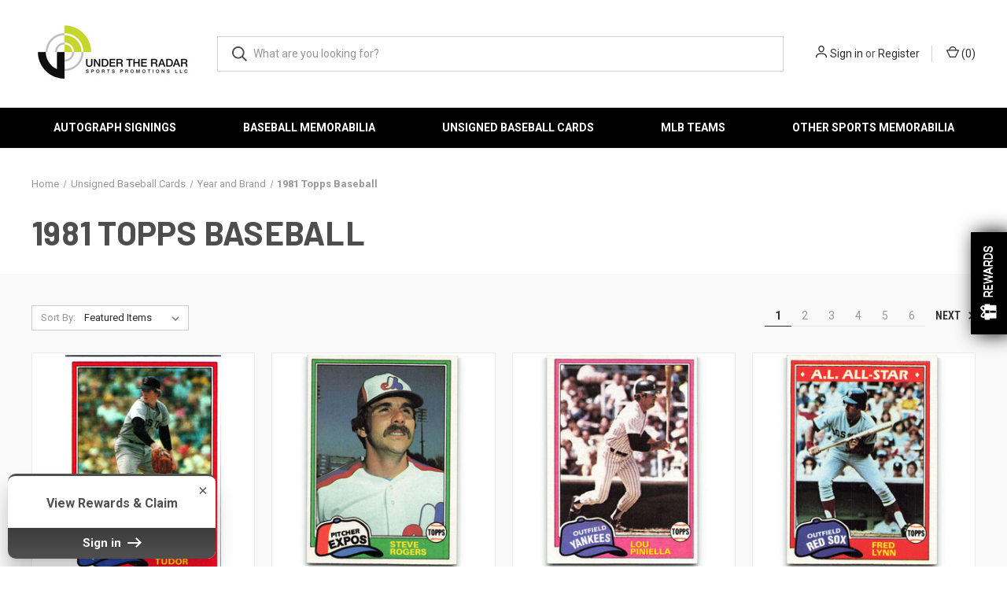

--- FILE ---
content_type: text/html; charset=UTF-8
request_url: https://undertheradarsports.net/raw-sportscards/year-brand-sport/1981-topps-baseball/
body_size: 33343
content:



<!DOCTYPE html>
<html class="no-js" lang="en">
    <head>
        <title>Unsigned Baseball Cards - Year and Brand  - 1981 Topps Baseball - Page 1 - Under the Radar Sports </title>
        <link rel="dns-prefetch preconnect" href="https://cdn11.bigcommerce.com/s-8z6w5bncrc" crossorigin><link rel="dns-prefetch preconnect" href="https://fonts.googleapis.com/" crossorigin><link rel="dns-prefetch preconnect" href="https://fonts.gstatic.com/" crossorigin>
        <meta name="keywords" content="Sports Memorabilia, Baseball Memorabilia, Autographed Memorabilia "><link rel='canonical' href='https://undertheradarsports.net/raw-sportscards/year-brand-sport/1981-topps-baseball/' /><meta name='platform' content='bigcommerce.stencil' />
        
                <link rel="next" href="https://undertheradarsports.net/raw-sportscards/year-brand-sport/1981-topps-baseball/?page=2">


        <link href="https://cdn11.bigcommerce.com/s-8z6w5bncrc/product_images/Circle%2016x16.png?t=1650642960" rel="shortcut icon">
        <meta name="viewport" content="width=device-width, initial-scale=1">
        <meta name="ahrefs-site-verification" content="8f383a4ae2fa3a5bdab18e4d73e530d04e990e4ef0dcc103bde5ed7596ba3646">

        <script>
            document.documentElement.className = document.documentElement.className.replace('no-js', 'js');
        </script>

        <script>
    function browserSupportsAllFeatures() {
        return window.Promise
            && window.fetch
            && window.URL
            && window.URLSearchParams
            && window.WeakMap
            // object-fit support
            && ('objectFit' in document.documentElement.style);
    }

    function loadScript(src) {
        var js = document.createElement('script');
        js.src = src;
        js.onerror = function () {
            console.error('Failed to load polyfill script ' + src);
        };
        document.head.appendChild(js);
    }

    if (!browserSupportsAllFeatures()) {
        loadScript('https://cdn11.bigcommerce.com/s-8z6w5bncrc/stencil/79a30860-4dd4-013b-80c0-12da57581b8f/e/a0848780-ba69-013d-9419-66e7663ec382/dist/theme-bundle.polyfills.js');
    }
</script>
        <script>window.consentManagerTranslations = `{"locale":"en","locales":{"consent_manager.data_collection_warning":"en","consent_manager.accept_all_cookies":"en","consent_manager.gdpr_settings":"en","consent_manager.data_collection_preferences":"en","consent_manager.manage_data_collection_preferences":"en","consent_manager.use_data_by_cookies":"en","consent_manager.data_categories_table":"en","consent_manager.allow":"en","consent_manager.accept":"en","consent_manager.deny":"en","consent_manager.dismiss":"en","consent_manager.reject_all":"en","consent_manager.category":"en","consent_manager.purpose":"en","consent_manager.functional_category":"en","consent_manager.functional_purpose":"en","consent_manager.analytics_category":"en","consent_manager.analytics_purpose":"en","consent_manager.targeting_category":"en","consent_manager.advertising_category":"en","consent_manager.advertising_purpose":"en","consent_manager.essential_category":"en","consent_manager.esential_purpose":"en","consent_manager.yes":"en","consent_manager.no":"en","consent_manager.not_available":"en","consent_manager.cancel":"en","consent_manager.save":"en","consent_manager.back_to_preferences":"en","consent_manager.close_without_changes":"en","consent_manager.unsaved_changes":"en","consent_manager.by_using":"en","consent_manager.agree_on_data_collection":"en","consent_manager.change_preferences":"en","consent_manager.cancel_dialog_title":"en","consent_manager.privacy_policy":"en","consent_manager.allow_category_tracking":"en","consent_manager.disallow_category_tracking":"en"},"translations":{"consent_manager.data_collection_warning":"We use cookies (and other similar technologies) to collect data to improve your shopping experience.","consent_manager.accept_all_cookies":"Accept All Cookies","consent_manager.gdpr_settings":"Settings","consent_manager.data_collection_preferences":"Website Data Collection Preferences","consent_manager.manage_data_collection_preferences":"Manage Website Data Collection Preferences","consent_manager.use_data_by_cookies":" uses data collected by cookies and JavaScript libraries to improve your shopping experience.","consent_manager.data_categories_table":"The table below outlines how we use this data by category. To opt out of a category of data collection, select 'No' and save your preferences.","consent_manager.allow":"Allow","consent_manager.accept":"Accept","consent_manager.deny":"Deny","consent_manager.dismiss":"Dismiss","consent_manager.reject_all":"Reject all","consent_manager.category":"Category","consent_manager.purpose":"Purpose","consent_manager.functional_category":"Functional","consent_manager.functional_purpose":"Enables enhanced functionality, such as videos and live chat. If you do not allow these, then some or all of these functions may not work properly.","consent_manager.analytics_category":"Analytics","consent_manager.analytics_purpose":"Provide statistical information on site usage, e.g., web analytics so we can improve this website over time.","consent_manager.targeting_category":"Targeting","consent_manager.advertising_category":"Advertising","consent_manager.advertising_purpose":"Used to create profiles or personalize content to enhance your shopping experience.","consent_manager.essential_category":"Essential","consent_manager.esential_purpose":"Essential for the site and any requested services to work, but do not perform any additional or secondary function.","consent_manager.yes":"Yes","consent_manager.no":"No","consent_manager.not_available":"N/A","consent_manager.cancel":"Cancel","consent_manager.save":"Save","consent_manager.back_to_preferences":"Back to Preferences","consent_manager.close_without_changes":"You have unsaved changes to your data collection preferences. Are you sure you want to close without saving?","consent_manager.unsaved_changes":"You have unsaved changes","consent_manager.by_using":"By using our website, you're agreeing to our","consent_manager.agree_on_data_collection":"By using our website, you're agreeing to the collection of data as described in our ","consent_manager.change_preferences":"You can change your preferences at any time","consent_manager.cancel_dialog_title":"Are you sure you want to cancel?","consent_manager.privacy_policy":"Privacy Policy","consent_manager.allow_category_tracking":"Allow [CATEGORY_NAME] tracking","consent_manager.disallow_category_tracking":"Disallow [CATEGORY_NAME] tracking"}}`;</script>

        <script>
            window.lazySizesConfig = window.lazySizesConfig || {};
            window.lazySizesConfig.loadMode = 1;
        </script>
        <script async src="https://cdn11.bigcommerce.com/s-8z6w5bncrc/stencil/79a30860-4dd4-013b-80c0-12da57581b8f/e/a0848780-ba69-013d-9419-66e7663ec382/dist/theme-bundle.head_async.js"></script>
        
        <link href="https://fonts.googleapis.com/css?family=Roboto+Condensed:400,600%7CRoboto:400,700%7CBarlow:700&display=block" rel="stylesheet">
        
        <link rel="preload" href="https://cdn11.bigcommerce.com/s-8z6w5bncrc/stencil/79a30860-4dd4-013b-80c0-12da57581b8f/e/a0848780-ba69-013d-9419-66e7663ec382/dist/theme-bundle.font.js" as="script">
        <script async src="https://cdn11.bigcommerce.com/s-8z6w5bncrc/stencil/79a30860-4dd4-013b-80c0-12da57581b8f/e/a0848780-ba69-013d-9419-66e7663ec382/dist/theme-bundle.font.js"></script>

        <link data-stencil-stylesheet href="https://cdn11.bigcommerce.com/s-8z6w5bncrc/stencil/79a30860-4dd4-013b-80c0-12da57581b8f/e/a0848780-ba69-013d-9419-66e7663ec382/css/theme-22e096b0-8f34-013d-d02a-0600bccc74d0.css" rel="stylesheet">

        <!-- Start Tracking Code for analytics_facebook -->

<script>
!function(f,b,e,v,n,t,s){if(f.fbq)return;n=f.fbq=function(){n.callMethod?n.callMethod.apply(n,arguments):n.queue.push(arguments)};if(!f._fbq)f._fbq=n;n.push=n;n.loaded=!0;n.version='2.0';n.queue=[];t=b.createElement(e);t.async=!0;t.src=v;s=b.getElementsByTagName(e)[0];s.parentNode.insertBefore(t,s)}(window,document,'script','https://connect.facebook.net/en_US/fbevents.js');

fbq('set', 'autoConfig', 'false', '321174742688727');
fbq('dataProcessingOptions', ['LDU'], 0, 0);
fbq('init', '321174742688727', {"external_id":"b7d29900-21bf-4489-b300-c8bd8ef169e7"});
fbq('set', 'agent', 'bigcommerce', '321174742688727');

function trackEvents() {
    var pathName = window.location.pathname;

    fbq('track', 'PageView', {}, "");

    // Search events start -- only fire if the shopper lands on the /search.php page
    if (pathName.indexOf('/search.php') === 0 && getUrlParameter('search_query')) {
        fbq('track', 'Search', {
            content_type: 'product_group',
            content_ids: [],
            search_string: getUrlParameter('search_query')
        });
    }
    // Search events end

    // Wishlist events start -- only fire if the shopper attempts to add an item to their wishlist
    if (pathName.indexOf('/wishlist.php') === 0 && getUrlParameter('added_product_id')) {
        fbq('track', 'AddToWishlist', {
            content_type: 'product_group',
            content_ids: []
        });
    }
    // Wishlist events end

    // Lead events start -- only fire if the shopper subscribes to newsletter
    if (pathName.indexOf('/subscribe.php') === 0 && getUrlParameter('result') === 'success') {
        fbq('track', 'Lead', {});
    }
    // Lead events end

    // Registration events start -- only fire if the shopper registers an account
    if (pathName.indexOf('/login.php') === 0 && getUrlParameter('action') === 'account_created') {
        fbq('track', 'CompleteRegistration', {}, "");
    }
    // Registration events end

    

    function getUrlParameter(name) {
        var cleanName = name.replace(/[\[]/, '\[').replace(/[\]]/, '\]');
        var regex = new RegExp('[\?&]' + cleanName + '=([^&#]*)');
        var results = regex.exec(window.location.search);
        return results === null ? '' : decodeURIComponent(results[1].replace(/\+/g, ' '));
    }
}

if (window.addEventListener) {
    window.addEventListener("load", trackEvents, false)
}
</script>
<noscript><img height="1" width="1" style="display:none" alt="null" src="https://www.facebook.com/tr?id=321174742688727&ev=PageView&noscript=1&a=plbigcommerce1.2&eid="/></noscript>

<!-- End Tracking Code for analytics_facebook -->

<!-- Start Tracking Code for analytics_googleanalytics4 -->

<script data-cfasync="false" src="https://cdn11.bigcommerce.com/shared/js/google_analytics4_bodl_subscribers-358423becf5d870b8b603a81de597c10f6bc7699.js" integrity="sha256-gtOfJ3Avc1pEE/hx6SKj/96cca7JvfqllWA9FTQJyfI=" crossorigin="anonymous"></script>
<script data-cfasync="false">
  (function () {
    window.dataLayer = window.dataLayer || [];

    function gtag(){
        dataLayer.push(arguments);
    }

    function initGA4(event) {
         function setupGtag() {
            function configureGtag() {
                gtag('js', new Date());
                gtag('set', 'developer_id.dMjk3Nj', true);
                gtag('config', 'G-ME916P6T9H');
            }

            var script = document.createElement('script');

            script.src = 'https://www.googletagmanager.com/gtag/js?id=G-ME916P6T9H';
            script.async = true;
            script.onload = configureGtag;

            document.head.appendChild(script);
        }

        setupGtag();

        if (typeof subscribeOnBodlEvents === 'function') {
            subscribeOnBodlEvents('G-ME916P6T9H', false);
        }

        window.removeEventListener(event.type, initGA4);
    }

    

    var eventName = document.readyState === 'complete' ? 'consentScriptsLoaded' : 'DOMContentLoaded';
    window.addEventListener(eventName, initGA4, false);
  })()
</script>

<!-- End Tracking Code for analytics_googleanalytics4 -->


<script type="text/javascript" src="https://checkout-sdk.bigcommerce.com/v1/loader.js" defer ></script>
<script type="text/javascript">
fbq('track', 'ViewCategory', {"content_ids":["108462","103964","103963","103962","103961","103960","103959","103958","103957","103956","103955","103954","103953","103952","103951","103950","103949","103948","103947","103946","103945","103944","103943","103942","103941","103940","103939","103938","103937","103936","103935","103934","103933","103932","103931","103930","103625","103624","103623","103622","103621","103620","103619","103618","103617","103616","103615","103614"],"content_type":"product_group","content_category":"1981 Topps Baseball"});
</script>
<script type="text/javascript">
var BCData = {};
</script>
<!-- Google tag (gtag.js) -->
<script async src="https://www.googletagmanager.com/gtag/js?id=GT-NSLH97RT"></script>
<script>
  window.dataLayer = window.dataLayer || [];
  function gtag(){dataLayer.push(arguments);}
  gtag('js', new Date());

  gtag('config', 'GT-NSLH97RT');
</script><script src="https://analytics.ahrefs.com/analytics.js" data-key="HJeslu/VqHaMgLP9G+HKTA" defer="true"></script>
 <script data-cfasync="false" src="https://microapps.bigcommerce.com/bodl-events/1.9.4/index.js" integrity="sha256-Y0tDj1qsyiKBRibKllwV0ZJ1aFlGYaHHGl/oUFoXJ7Y=" nonce="" crossorigin="anonymous"></script>
 <script data-cfasync="false" nonce="">

 (function() {
    function decodeBase64(base64) {
       const text = atob(base64);
       const length = text.length;
       const bytes = new Uint8Array(length);
       for (let i = 0; i < length; i++) {
          bytes[i] = text.charCodeAt(i);
       }
       const decoder = new TextDecoder();
       return decoder.decode(bytes);
    }
    window.bodl = JSON.parse(decodeBase64("[base64]"));
 })()

 </script>

<script nonce="">
(function () {
    var xmlHttp = new XMLHttpRequest();

    xmlHttp.open('POST', 'https://bes.gcp.data.bigcommerce.com/nobot');
    xmlHttp.setRequestHeader('Content-Type', 'application/json');
    xmlHttp.send('{"store_id":"999227083","timezone_offset":"-4.0","timestamp":"2026-01-26T05:03:31.10054900Z","visit_id":"184638de-bc51-4ace-b1f3-7cfd3df719ce","channel_id":1}');
})();
</script>

        

        <script>
            var theme_settings = {
                show_fast_cart: true,
                linksPerCol: 10,
            };
        </script>

        <link rel="preload" href="https://cdn11.bigcommerce.com/s-8z6w5bncrc/stencil/79a30860-4dd4-013b-80c0-12da57581b8f/e/a0848780-ba69-013d-9419-66e7663ec382/dist/theme-bundle.main.js" as="script">
    </head>
    <body>
        <svg data-src="https://cdn11.bigcommerce.com/s-8z6w5bncrc/stencil/79a30860-4dd4-013b-80c0-12da57581b8f/e/a0848780-ba69-013d-9419-66e7663ec382/img/icon-sprite.svg" class="icons-svg-sprite"></svg>

        <header class="header" role="banner">
    <a href="#" class="mobileMenu-toggle" data-mobile-menu-toggle="menu">
        <span class="mobileMenu-toggleIcon"></span>
    </a>

    <div class="header-logo--wrap">
        <div class="header-logo">
            
            <div class="logo-and-toggle">
                <div class="desktopMenu-toggle">
                    <a href="javascript:void(0);" class="mobileMenu-toggle">
                        <span class="mobileMenu-toggleIcon"></span>
                    </a>
                </div>
                
                    <div class="logo-wrap"><a href="https://undertheradarsports.net/" class="header-logo__link" data-header-logo-link>
        <div class="header-logo-image-container">
            <img class="header-logo-image"
                 src="https://cdn11.bigcommerce.com/s-8z6w5bncrc/images/stencil/200x90/utr_hor_logo_1686592878__06067.original.png"
                 srcset="https://cdn11.bigcommerce.com/s-8z6w5bncrc/images/stencil/200x90/utr_hor_logo_1686592878__06067.original.png 1x, https://cdn11.bigcommerce.com/s-8z6w5bncrc/images/stencil/400x180/utr_hor_logo_1686592878__06067.original.png 2x"
                 alt="Under the Radar Sports "
                 title="Under the Radar Sports ">
        </div>
</a>
</div>
            </div>
            
            <div class="quickSearchWrap" id="quickSearch" aria-hidden="true" tabindex="-1" data-prevent-quick-search-close>
                <div>
    <!-- snippet location forms_search -->
    <form class="form" action="/search.php">
        <fieldset class="form-fieldset">
            <div class="form-field">
                <label class="is-srOnly" for="search_query">Search</label>
                <input class="form-input" data-search-quick name="search_query" id="search_query" data-error-message="Search field cannot be empty." placeholder="What are you looking for?" autocomplete="off">
                <button type="submit" class="form-button">
                    <i class="icon" aria-hidden="true">
                        <svg><use xlink:href="#icon-search" /></svg>
                    </i>
                </button>
            </div>
        </fieldset>
    </form>
    <section class="quickSearchResults" data-bind="html: results"></section>
    <p role="status"
       aria-live="polite"
       class="aria-description--hidden"
       data-search-aria-message-predefined-text="product results for"
    ></p>
</div>
            </div>
            <div class="navUser-wrap">
                <nav class="navUser">
    <ul class="navUser-section navUser-section--alt">
        <li class="navUser-item navUser-item--account">
            <i class="icon" aria-hidden="true">
                <svg><use xlink:href="#icon-user" /></svg>
            </i>
                <a class="navUser-action"
                   href="/login.php"
                   aria-label="Sign in"
                >
                    Sign in
                </a>
                    <span>or</span> <a class="navUser-action" href="/login.php?action=create_account">Register</a>
        </li>
                <li class="navUser-item navUser-item--mobile-search">
            <i class="icon" aria-hidden="true">
                <svg><use xlink:href="#icon-search" /></svg>
            </i>
        </li>
        <li class="navUser-item navUser-item--cart">
            <a
                class="navUser-action"
                data-cart-preview
                data-dropdown="cart-preview-dropdown"
                data-options="align:right"
                href="/cart.php"
                aria-label="Cart with 0 items"
            >
                <i class="icon" aria-hidden="true">
                    <svg><use xlink:href="#icon-cart" /></svg>
                </i>
                (<span class=" cart-quantity"></span>)
            </a>

            <div class="dropdown-menu" id="cart-preview-dropdown" data-dropdown-content aria-hidden="true"></div>
        </li>
    </ul>
</nav>
            </div>
        </div>
    </div>

    <div class="navPages-container" id="menu" data-menu>
        <span class="mobile-closeNav">
    <i class="icon" aria-hidden="true">
        <svg><use xlink:href="#icon-close-large" /></svg>
    </i>
    close
</span>
<nav class="navPages">
    <ul class="navPages-list navPages-list--user 5765697a656e20596f756e67">
            <li class="navPages-item">
                <i class="icon" aria-hidden="true">
                    <svg><use xlink:href="#icon-user" /></svg>
                </i>
                <a class="navPages-action" href="/login.php">Sign in</a>
                    or
                    <a class="navPages-action"
                       href="/login.php?action=create_account"
                       aria-label="Register"
                    >
                        Register
                    </a>
            </li>
    </ul>
    <ul class="navPages-list navPages-mega navPages-mainNav">
            <li class="navPages-item">
                <a class="navPages-action"
   href="https://undertheradarsports.net/autograph-signings/"
   aria-label="Autograph Signings"
>
    Autograph Signings
</a>
            </li>
            <li class="navPages-item">
                <a class="navPages-action has-subMenu"
   href="https://undertheradarsports.net/sports-memorabilia/"
   data-collapsible="navPages-24"
>
    Baseball Memorabilia 
    <i class="icon navPages-action-moreIcon" aria-hidden="true">
        <svg><use xlink:href="#icon-chevron-down" /></svg>
    </i>
</a>
<div class="column-menu navPage-subMenu" id="navPages-24" aria-hidden="true" tabindex="-1">
    <ul class="navPage-subMenu-list">
            <li class="navPage-subMenu-item">
                <i class="icon navPages-action-moreIcon" aria-hidden="true"><svg><use xlink:href="#icon-chevron-right" /></svg></i>
                <a class="navPage-subMenu-action navPages-action" href="https://undertheradarsports.net/baseball-memorabilia/autographed-baseballs/">Autographed Baseballs</a>
                
            </li>
            <li class="navPage-subMenu-item">
                <i class="icon navPages-action-moreIcon" aria-hidden="true"><svg><use xlink:href="#icon-chevron-right" /></svg></i>
                <a class="navPage-subMenu-action navPages-action" href="https://undertheradarsports.net/baseball-memorabilia/autographed-premium-items">Autographed Premium Items</a>
                
            </li>
            <li class="navPage-subMenu-item">
                <i class="icon navPages-action-moreIcon" aria-hidden="true"><svg><use xlink:href="#icon-chevron-right" /></svg></i>
                <a class="navPage-subMenu-action navPages-action" href="https://undertheradarsports.net/baseball-memorabilia/blank-baseballs/">Blank Baseballs</a>
                
            </li>
            <li class="navPage-subMenu-item">
                <i class="icon navPages-action-moreIcon" aria-hidden="true"><svg><use xlink:href="#icon-chevron-right" /></svg></i>
                <a class="navPage-subMenu-action navPages-action" href="https://undertheradarsports.net/baseball-memorabilia/autographed-photos-prints/">Autographed Photos &amp; Prints </a>
                
            </li>
            <li class="navPage-subMenu-item">
                <i class="icon navPages-action-moreIcon" aria-hidden="true"><svg><use xlink:href="#icon-chevron-right" /></svg></i>
                <a class="navPage-subMenu-action navPages-action" href="https://undertheradarsports.net/baseball-memorabilia/autographed-miscellaneous-items/">Autographed Miscellaneous Items </a>
                
            </li>
            <li class="navPage-subMenu-item">
                <i class="icon navPages-action-moreIcon" aria-hidden="true"><svg><use xlink:href="#icon-chevron-right" /></svg></i>
                <a class="navPage-subMenu-action navPages-action" href="https://undertheradarsports.net/baseball-memorabilia/autographed-cards/">Autographed Cards</a>
                    <i class="icon navPages-action-moreIcon navPages-action-closed" aria-hidden="true"><svg><use xlink:href="#icon-plus" /></svg></i>
                    <i class="icon navPages-action-moreIcon navPages-action-open" aria-hidden="true"><svg><use xlink:href="#icon-minus" /></svg></i>
                
            </li>
                    <li class="navPage-childList-item">
                        <a class="navPage-childList-action navPages-action" href="https://undertheradarsports.net/baseball-memorabilia/autographed-cards/1986-jays-discs/">1986 Jay&#x27;s Discs</a>
                    </li>
                    <li class="navPage-childList-item">
                        <a class="navPage-childList-action navPages-action" href="https://undertheradarsports.net/baseball-memorabilia/autographed-cards/1992-leesley-texas-longhorns/">1992 Leesley Texas Longhorns</a>
                    </li>
                    <li class="navPage-childList-item">
                        <a class="navPage-childList-action navPages-action" href="https://undertheradarsports.net/baseball-memorabilia/autographed-cards/1999-sp-top-prospects/">1999 SP Top Prospects </a>
                    </li>
                    <li class="navPage-childList-item">
                        <a class="navPage-childList-action navPages-action" href="https://undertheradarsports.net/baseball-memorabilia/autographed-cards/1950-bowman/">1950 Bowman</a>
                    </li>
                    <li class="navPage-childList-item">
                        <a class="navPage-childList-action navPages-action" href="https://undertheradarsports.net/baseball-memorabilia/autographed-cards/1951-bowman/">1951 Bowman</a>
                    </li>
                    <li class="navPage-childList-item">
                        <a class="navPage-childList-action navPages-action" href="https://undertheradarsports.net/baseball-memorabilia/autographed-cards/1952-bowman/">1952 Bowman</a>
                    </li>
                    <li class="navPage-childList-item">
                        <a class="navPage-childList-action navPages-action" href="https://undertheradarsports.net/baseball-memorabilia/autographed-cards/1954-bowman/">1954 Bowman</a>
                    </li>
                    <li class="navPage-childList-item">
                        <a class="navPage-childList-action navPages-action" href="https://undertheradarsports.net/baseball-memorabilia/autographed-cards/1955-bowman/">1955 Bowman</a>
                    </li>
                    <li class="navPage-childList-item">
                        <a class="navPage-childList-action navPages-action" href="https://undertheradarsports.net/baseball-memorabilia/autographed-cards/1956-topps/">1956 Topps </a>
                    </li>
                    <li class="navPage-childList-item">
                        <a class="navPage-childList-action navPages-action" href="https://undertheradarsports.net/baseball-memorabilia/autographed-cards/1954-topps/">1954 Topps </a>
                    </li>
                    <li class="navPage-childList-item">
                        <a class="navPage-childList-action navPages-action" href="https://undertheradarsports.net/baseball-memorabilia/autographed-cards/1957-topps/">1957 Topps</a>
                    </li>
                    <li class="navPage-childList-item">
                        <a class="navPage-childList-action navPages-action" href="https://undertheradarsports.net/baseball-memorabilia/autographed-cards/1958-topps/">1958 Topps</a>
                    </li>
                    <li class="navPage-childList-item">
                        <a class="navPage-childList-action navPages-action" href="https://undertheradarsports.net/baseball-memorabilia/autographed-cards/1959-topps/">1959 Topps</a>
                    </li>
                    <li class="navPage-childList-item">
                        <a class="navPage-childList-action navPages-action" href="https://undertheradarsports.net/baseball-memorabilia/autographed-cards/1960-leaf/">1960 Leaf </a>
                    </li>
                    <li class="navPage-childList-item">
                        <a class="navPage-childList-action navPages-action" href="https://undertheradarsports.net/baseball-memorabilia/autographed-cards/1960-topps/">1960 Topps </a>
                    </li>
                    <li class="navPage-childList-item">
                        <a class="navPage-childList-action navPages-action" href="https://undertheradarsports.net/baseball-memorabilia/autographed-cards/1961-topps/">1961 Topps </a>
                    </li>
                    <li class="navPage-childList-item">
                        <a class="navPage-childList-action navPages-action" href="https://undertheradarsports.net/baseball-memorabilia/autographed-cards/1962-post-cereal/">1962 Post Cereal</a>
                    </li>
                    <li class="navPage-childList-item">
                        <a class="navPage-childList-action navPages-action" href="https://undertheradarsports.net/baseball-memorabilia/autographed-cards/1962-topps/">1962 Topps </a>
                    </li>
                    <li class="navPage-childList-item">
                        <a class="navPage-childList-action navPages-action" href="https://undertheradarsports.net/baseball-memorabilia/autographed-cards/1963-fleer/">1963 Fleer</a>
                    </li>
                    <li class="navPage-childList-item">
                        <a class="navPage-childList-action navPages-action" href="https://undertheradarsports.net/baseball-memorabilia/autographed-cards/1963-post-cereal/">1963 Post Cereal</a>
                    </li>
                    <li class="navPage-childList-item">
                        <a class="navPage-childList-action navPages-action" href="https://undertheradarsports.net/baseball-memorabilia/autographed-cards/1963-topps/">1963 Topps </a>
                    </li>
                    <li class="navPage-childList-item">
                        <a class="navPage-childList-action navPages-action" href="https://undertheradarsports.net/baseball-memorabilia/autographed-cards/1964-topps/">1964 Topps </a>
                    </li>
                    <li class="navPage-childList-item">
                        <a class="navPage-childList-action navPages-action" href="https://undertheradarsports.net/baseball-memorabilia/autographed-cards/1965-topps/">1965 Topps </a>
                    </li>
                    <li class="navPage-childList-item">
                        <a class="navPage-childList-action navPages-action" href="https://undertheradarsports.net/baseball-memorabilia/autographed-cards/1966-topps/">1966 Topps </a>
                    </li>
                    <li class="navPage-childList-item">
                        <a class="navPage-childList-action navPages-action" href="https://undertheradarsports.net/baseball-memorabilia/autographed-cards/1967-topps/">1967 Topps </a>
                    </li>
                    <li class="navPage-childList-item">
                        <a class="navPage-childList-action navPages-action" href="https://undertheradarsports.net/baseball-memorabilia/autographed-cards/1968-topps/">1968 Topps </a>
                    </li>
                    <li class="navPage-childList-item">
                        <a class="navPage-childList-action navPages-action" href="https://undertheradarsports.net/baseball-memorabilia/autographed-cards/1969-milton-bradley/">1969 Milton Bradley </a>
                    </li>
                    <li class="navPage-childList-item">
                        <a class="navPage-childList-action navPages-action" href="https://undertheradarsports.net/baseball-memorabilia/autographed-cards/1969-mlb-photostamps/">1969 MLB Photostamps </a>
                    </li>
                    <li class="navPage-childList-item">
                        <a class="navPage-childList-action navPages-action" href="https://undertheradarsports.net/baseball-memorabilia/autographed-cards/1969-topps/">1969 Topps </a>
                    </li>
                    <li class="navPage-childList-item">
                        <a class="navPage-childList-action navPages-action" href="https://undertheradarsports.net/baseball-memorabilia/autographed-cards/1970-topps/">1970 Topps </a>
                    </li>
                    <li class="navPage-childList-item">
                        <a class="navPage-childList-action navPages-action" href="https://undertheradarsports.net/baseball-memorabilia/autographed-cards/1971-topps/">1971 Topps </a>
                    </li>
                    <li class="navPage-childList-item">
                        <a class="navPage-childList-action navPages-action" href="https://undertheradarsports.net/baseball-memorabilia/autographed-cards/1972-milton-bradley/">1972 Milton Bradley</a>
                    </li>
                    <li class="navPage-childList-item">
                        <a class="navPage-childList-action navPages-action" href="https://undertheradarsports.net/baseball-memorabilia/autographed-cards/1972-topps/">1972 Topps </a>
                    </li>
                    <li class="navPage-childList-item">
                        <a class="navPage-childList-action navPages-action" href="https://undertheradarsports.net/baseball-memorabilia/autographed-cards/1973-kelloggs/">1973 Kelloggs</a>
                    </li>
                    <li class="navPage-childList-item">
                        <a class="navPage-childList-action navPages-action" href="https://undertheradarsports.net/baseball-memorabilia/autographed-cards/1973-tcma/">1973 TCMA </a>
                    </li>
                    <li class="navPage-childList-item">
                        <a class="navPage-childList-action navPages-action" href="https://undertheradarsports.net/baseball-memorabilia/autographed-cards/1973-topps/">1973 Topps </a>
                    </li>
                    <li class="navPage-childList-item">
                        <a class="navPage-childList-action navPages-action" href="https://undertheradarsports.net/baseball-memorabilia/autographed-cards/1974-tcma/">1974 TCMA </a>
                    </li>
                    <li class="navPage-childList-item">
                        <a class="navPage-childList-action navPages-action" href="https://undertheradarsports.net/baseball-memorabilia/autographed-cards/1974-topps/">1974 Topps </a>
                    </li>
                    <li class="navPage-childList-item">
                        <a class="navPage-childList-action navPages-action" href="https://undertheradarsports.net/baseball-memorabilia/autographed-cards/1975-caruso/">1975 Caruso</a>
                    </li>
                    <li class="navPage-childList-item">
                        <a class="navPage-childList-action navPages-action" href="https://undertheradarsports.net/baseball-memorabilia/autographed-cards/1975-hostess/">1975 Hostess </a>
                    </li>
                    <li class="navPage-childList-item">
                        <a class="navPage-childList-action navPages-action" href="https://undertheradarsports.net/baseball-memorabilia/autographed-cards/1975-kelloggs/">1975 Kelloggs </a>
                    </li>
                    <li class="navPage-childList-item">
                        <a class="navPage-childList-action navPages-action" href="https://undertheradarsports.net/baseball-memorabilia/autographed-cards/1975-minor-league-team-issued/">1975 Minor League Team Issued</a>
                    </li>
                    <li class="navPage-childList-item">
                        <a class="navPage-childList-action navPages-action" href="https://undertheradarsports.net/baseball-memorabilia/autographed-cards/1975-sheraton-great-plains-greats/">1975 Sheraton Great Plains Greats </a>
                    </li>
                    <li class="navPage-childList-item">
                        <a class="navPage-childList-action navPages-action" href="https://undertheradarsports.net/baseball-memorabilia/autographed-cards/1975-sspc/">1975 SSPC </a>
                    </li>
                    <li class="navPage-childList-item">
                        <a class="navPage-childList-action navPages-action" href="https://undertheradarsports.net/baseball-memorabilia/autographed-cards/1975-tcma/">1975 TCMA</a>
                    </li>
                    <li class="navPage-childList-item">
                        <a class="navPage-childList-action navPages-action" href="https://undertheradarsports.net/baseball-memorabilia/autographed-cards/1975-topps/">1975 Topps </a>
                    </li>
                    <li class="navPage-childList-item">
                        <a class="navPage-childList-action navPages-action" href="https://undertheradarsports.net/baseball-memorabilia/autographed-cards/1976-crane-potato-chips-discs/">1976 Crane Potato Chips Discs </a>
                    </li>
                    <li class="navPage-childList-item">
                        <a class="navPage-childList-action navPages-action" href="https://undertheradarsports.net/baseball-memorabilia/autographed-cards/1976-hostess/">1976 Hostess </a>
                    </li>
                    <li class="navPage-childList-item">
                        <a class="navPage-childList-action navPages-action" href="https://undertheradarsports.net/baseball-memorabilia/autographed-cards/1976-isalys-sweet-william-discs/">1976 Isaly&#x27;s / Sweet William Discs</a>
                    </li>
                    <li class="navPage-childList-item">
                        <a class="navPage-childList-action navPages-action" href="https://undertheradarsports.net/baseball-memorabilia/autographed-cards/1976-minor-league-team-issued/">1976 Minor League Team Issued </a>
                    </li>
                    <li class="navPage-childList-item">
                        <a class="navPage-childList-action navPages-action" href="https://undertheradarsports.net/baseball-memorabilia/autographed-cards/1976-o-pee-chee/">1976 O-Pee-Chee</a>
                    </li>
                    <li class="navPage-childList-item">
                        <a class="navPage-childList-action navPages-action" href="https://undertheradarsports.net/baseball-memorabilia/autographed-cards/1976-sspc/">1976 SSPC </a>
                    </li>
                    <li class="navPage-childList-item">
                        <a class="navPage-childList-action navPages-action" href="https://undertheradarsports.net/baseball-memorabilia/autographed-cards/1976-orbakers-discs/">1976 Orbaker&#x27;s Discs </a>
                    </li>
                    <li class="navPage-childList-item">
                        <a class="navPage-childList-action navPages-action" href="https://undertheradarsports.net/baseball-memorabilia/autographed-cards/1976-tcma/">1976 TCMA </a>
                    </li>
                    <li class="navPage-childList-item">
                        <a class="navPage-childList-action navPages-action" href="https://undertheradarsports.net/baseball-memorabilia/autographed-cards/1976-sportstix-stickers/">1976 Sportstix Stickers </a>
                    </li>
                    <li class="navPage-childList-item">
                        <a class="navPage-childList-action navPages-action" href="https://undertheradarsports.net/baseball-memorabilia/autographed-cards/1976-topps/">1976 Topps </a>
                    </li>
                    <li class="navPage-childList-item">
                        <a class="navPage-childList-action navPages-action" href="https://undertheradarsports.net/baseball-memorabilia/autographed-cards/1977-burger-chef/">1977 Burger Chef </a>
                    </li>
                    <li class="navPage-childList-item">
                        <a class="navPage-childList-action navPages-action" href="https://undertheradarsports.net/baseball-memorabilia/autographed-cards/1977-dairy-isle-discs/">1977 Dairy Isle Discs </a>
                    </li>
                    <li class="navPage-childList-item">
                        <a class="navPage-childList-action navPages-action" href="https://undertheradarsports.net/baseball-memorabilia/autographed-cards/1977-dover-reprints/">1977 Dover Reprints </a>
                    </li>
                    <li class="navPage-childList-item">
                        <a class="navPage-childList-action navPages-action" href="https://undertheradarsports.net/baseball-memorabilia/autographed-cards/1977-hostess/">1977 Hostess</a>
                    </li>
                    <li class="navPage-childList-item">
                        <a class="navPage-childList-action navPages-action" href="https://undertheradarsports.net/baseball-memorabilia/autographed-cards/1977-kelloggs/">1977 Kelloggs </a>
                    </li>
                    <li class="navPage-childList-item">
                        <a class="navPage-childList-action navPages-action" href="https://undertheradarsports.net/baseball-memorabilia/autographed-cards/1977-major-league-team-issued/">1977 Major League Team Issued </a>
                    </li>
                    <li class="navPage-childList-item">
                        <a class="navPage-childList-action navPages-action" href="https://undertheradarsports.net/baseball-memorabilia/autographed-cards/1977-minor-league-team-issued/">1977 Minor League Team Issued </a>
                    </li>
                    <li class="navPage-childList-item">
                        <a class="navPage-childList-action navPages-action" href="https://undertheradarsports.net/baseball-memorabilia/autographed-cards/1977-o-pee-chee/">1977 O-Pee-Chee</a>
                    </li>
                    <li class="navPage-childList-item">
                        <a class="navPage-childList-action navPages-action" href="https://undertheradarsports.net/baseball-memorabilia/autographed-cards/1977-pepsi/">1977 Pepsi </a>
                    </li>
                    <li class="navPage-childList-item">
                        <a class="navPage-childList-action navPages-action" href="https://undertheradarsports.net/baseball-memorabilia/autographed-cards/1977-tcma/">1977 TCMA </a>
                    </li>
                    <li class="navPage-childList-item">
                        <a class="navPage-childList-action navPages-action" href="https://undertheradarsports.net/baseball-memorabilia/autographed-cards/1977-topps/">1977 Topps </a>
                    </li>
                    <li class="navPage-childList-item">
                        <a class="navPage-childList-action navPages-action" href="https://undertheradarsports.net/baseball-memorabilia/autographed-cards/1977-zipz-discs/">1977 Zip&#x27;z Discs </a>
                    </li>
                    <li class="navPage-childList-item">
                        <a class="navPage-childList-action navPages-action" href="https://undertheradarsports.net/baseball-memorabilia/autographed-cards/1978-cramer/">1978 Cramer</a>
                    </li>
                    <li class="navPage-childList-item">
                        <a class="navPage-childList-action navPages-action" href="https://undertheradarsports.net/baseball-memorabilia/autographed-cards/1978-grand-slam/">1978 Grand Slam </a>
                    </li>
                    <li class="navPage-childList-item">
                        <a class="navPage-childList-action navPages-action" href="https://undertheradarsports.net/baseball-memorabilia/autographed-cards/1978-hostess/">1978 Hostess </a>
                    </li>
                    <li class="navPage-childList-item">
                        <a class="navPage-childList-action navPages-action" href="https://undertheradarsports.net/baseball-memorabilia/autographed-cards/1978-minor-league-team-issued/">1978 Minor League Team Issued </a>
                    </li>
                    <li class="navPage-childList-item">
                        <a class="navPage-childList-action navPages-action" href="https://undertheradarsports.net/baseball-memorabilia/autographed-cards/1978-o-pee-chee/">1978 O-Pee-Chee </a>
                    </li>
                    <li class="navPage-childList-item">
                        <a class="navPage-childList-action navPages-action" href="https://undertheradarsports.net/baseball-memorabilia/autographed-cards/1978-sspc/">1978 SSPC</a>
                    </li>
                    <li class="navPage-childList-item">
                        <a class="navPage-childList-action navPages-action" href="https://undertheradarsports.net/baseball-memorabilia/autographed-cards/1978-tcma/">1978 TCMA </a>
                    </li>
                    <li class="navPage-childList-item">
                        <a class="navPage-childList-action navPages-action" href="https://undertheradarsports.net/baseball-memorabilia/autographed-cards/1978-topps/">1978 Topps </a>
                    </li>
                    <li class="navPage-childList-item">
                        <a class="navPage-childList-action navPages-action" href="https://undertheradarsports.net/baseball-memorabilia/autographed-cards/1978-wiffle-ball-discs/">1978 Wiffle Ball Discs </a>
                    </li>
                    <li class="navPage-childList-item">
                        <a class="navPage-childList-action navPages-action" href="https://undertheradarsports.net/baseball-memorabilia/autographed-cards/1979-hostess/">1979 Hostess </a>
                    </li>
                    <li class="navPage-childList-item">
                        <a class="navPage-childList-action navPages-action" href="https://undertheradarsports.net/baseball-memorabilia/autographed-cards/1979-kelloggs/">1979 Kelloggs </a>
                    </li>
                    <li class="navPage-childList-item">
                        <a class="navPage-childList-action navPages-action" href="https://undertheradarsports.net/baseball-memorabilia/autographed-cards/1979-minor-league-team-issued/">1979 Minor League Team Issued </a>
                    </li>
                    <li class="navPage-childList-item">
                        <a class="navPage-childList-action navPages-action" href="https://undertheradarsports.net/baseball-memorabilia/autographed-cards/1979-o-pee-chee/">1979 O-Pee-Chee </a>
                    </li>
                    <li class="navPage-childList-item">
                        <a class="navPage-childList-action navPages-action" href="https://undertheradarsports.net/baseball-memorabilia/autographed-cards/1979-tcma/">1979 TCMA </a>
                    </li>
                    <li class="navPage-childList-item">
                        <a class="navPage-childList-action navPages-action" href="https://undertheradarsports.net/baseball-memorabilia/autographed-cards/1979-topps/">1979 Topps </a>
                    </li>
                    <li class="navPage-childList-item">
                        <a class="navPage-childList-action navPages-action" href="https://undertheradarsports.net/baseball-memorabilia/autographed-cards/1980-major-league-team-issued/">1980 Major League Team Issued </a>
                    </li>
                    <li class="navPage-childList-item">
                        <a class="navPage-childList-action navPages-action" href="https://undertheradarsports.net/baseball-memorabilia/autographed-cards/1980-minor-league-team-issued/">1980 Minor League Team Issued </a>
                    </li>
                    <li class="navPage-childList-item">
                        <a class="navPage-childList-action navPages-action" href="https://undertheradarsports.net/baseball-memorabilia/autographed-cards/1980-religious-pamphlets/">1980 Religious Pamphlets </a>
                    </li>
                    <li class="navPage-childList-item">
                        <a class="navPage-childList-action navPages-action" href="https://undertheradarsports.net/baseball-memorabilia/autographed-cards/1980-tcma/">1980 TCMA </a>
                    </li>
                    <li class="navPage-childList-item">
                        <a class="navPage-childList-action navPages-action" href="https://undertheradarsports.net/baseball-memorabilia/autographed-cards/1980-topps/">1980 Topps </a>
                    </li>
                    <li class="navPage-childList-item">
                        <a class="navPage-childList-action navPages-action" href="https://undertheradarsports.net/baseball-memorabilia/autographed-cards/1981-all-star-game-program-inserts/">1981 All-Star Game Program Inserts </a>
                    </li>
                    <li class="navPage-childList-item">
                        <a class="navPage-childList-action navPages-action" href="https://undertheradarsports.net/baseball-memorabilia/autographed-cards/1981-detroit-news/">1981 Detroit News </a>
                    </li>
                    <li class="navPage-childList-item">
                        <a class="navPage-childList-action navPages-action" href="https://undertheradarsports.net/baseball-memorabilia/autographed-cards/1981-donruss/">1981 Donruss </a>
                    </li>
                    <li class="navPage-childList-item">
                        <a class="navPage-childList-action navPages-action" href="https://undertheradarsports.net/baseball-memorabilia/autographed-cards/1981-fleer/">1981 Fleer</a>
                    </li>
                    <li class="navPage-childList-item">
                        <a class="navPage-childList-action navPages-action" href="https://undertheradarsports.net/baseball-memorabilia/autographed-cards/1981-kelloggs/">1981 Kelloggs</a>
                    </li>
                    <li class="navPage-childList-item">
                        <a class="navPage-childList-action navPages-action" href="https://undertheradarsports.net/baseball-memorabilia/autographed-cards/1981-major-league-team-issued/">1981 Major League Team Issued </a>
                    </li>
                    <li class="navPage-childList-item">
                        <a class="navPage-childList-action navPages-action" href="https://undertheradarsports.net/baseball-memorabilia/autographed-cards/1981-minor-league-team-issued/">1981 Minor League Team Issued </a>
                    </li>
                    <li class="navPage-childList-item">
                        <a class="navPage-childList-action navPages-action" href="https://undertheradarsports.net/baseball-memorabilia/autographed-cards/1981-msa-mini-discs/">1981 MSA Mini Discs</a>
                    </li>
                    <li class="navPage-childList-item">
                        <a class="navPage-childList-action navPages-action" href="https://undertheradarsports.net/baseball-memorabilia/autographed-cards/1981-o-pee-chee/">1981 O-Pee-Chee</a>
                    </li>
                    <li class="navPage-childList-item">
                        <a class="navPage-childList-action navPages-action" href="https://undertheradarsports.net/baseball-memorabilia/autographed-cards/1981-perma-graphics-superstar-credit-cards/">1981 Perma Graphics Superstar Credit Cards</a>
                    </li>
                    <li class="navPage-childList-item">
                        <a class="navPage-childList-action navPages-action" href="https://undertheradarsports.net/baseball-memorabilia/autographed-cards/1981-tcma/">1981 TCMA </a>
                    </li>
                    <li class="navPage-childList-item">
                        <a class="navPage-childList-action navPages-action" href="https://undertheradarsports.net/baseball-memorabilia/autographed-cards/1981-topps/">1981 Topps </a>
                    </li>
                    <li class="navPage-childList-item">
                        <a class="navPage-childList-action navPages-action" href="https://undertheradarsports.net/baseball-memorabilia/autographed-cards/1982-all-star-game-program-inserts/">1982 All-Star Game Program Inserts </a>
                    </li>
                    <li class="navPage-childList-item">
                        <a class="navPage-childList-action navPages-action" href="https://undertheradarsports.net/baseball-memorabilia/autographed-cards/1982-donruss/">1982 Donruss </a>
                    </li>
                    <li class="navPage-childList-item">
                        <a class="navPage-childList-action navPages-action" href="https://undertheradarsports.net/baseball-memorabilia/autographed-cards/1982-fleer/">1982 Fleer</a>
                    </li>
                    <li class="navPage-childList-item">
                        <a class="navPage-childList-action navPages-action" href="https://undertheradarsports.net/baseball-memorabilia/autographed-cards/1982-fritsch/">1982 Fritsch</a>
                    </li>
                    <li class="navPage-childList-item">
                        <a class="navPage-childList-action navPages-action" href="https://undertheradarsports.net/baseball-memorabilia/autographed-cards/1982-granny-goose/">1982 Granny Goose </a>
                    </li>
                    <li class="navPage-childList-item">
                        <a class="navPage-childList-action navPages-action" href="https://undertheradarsports.net/baseball-memorabilia/autographed-cards/1982-hygrade/">1982 Hygrade </a>
                    </li>
                    <li class="navPage-childList-item">
                        <a class="navPage-childList-action navPages-action" href="https://undertheradarsports.net/baseball-memorabilia/autographed-cards/1982-major-league-team-issued/">1982 Major League Team Issued </a>
                    </li>
                    <li class="navPage-childList-item">
                        <a class="navPage-childList-action navPages-action" href="https://undertheradarsports.net/baseball-memorabilia/autographed-cards/1982-minor-league-team-issued/">1982 Minor League Team Issued </a>
                    </li>
                    <li class="navPage-childList-item">
                        <a class="navPage-childList-action navPages-action" href="https://undertheradarsports.net/baseball-memorabilia/autographed-cards/1982-o-pee-chee/">1982 O-Pee-Chee </a>
                    </li>
                    <li class="navPage-childList-item">
                        <a class="navPage-childList-action navPages-action" href="https://undertheradarsports.net/baseball-memorabilia/autographed-cards/1982-religious-pamphlets/">1982 Religious Pamphlets </a>
                    </li>
                    <li class="navPage-childList-item">
                        <a class="navPage-childList-action navPages-action" href="https://undertheradarsports.net/baseball-memorabilia/autographed-cards/1982-tcma/">1982 TCMA </a>
                    </li>
                    <li class="navPage-childList-item">
                        <a class="navPage-childList-action navPages-action" href="https://undertheradarsports.net/baseball-memorabilia/autographed-cards/1982-topps/">1982 Topps </a>
                    </li>
                    <li class="navPage-childList-item">
                        <a class="navPage-childList-action navPages-action" href="https://undertheradarsports.net/baseball-memorabilia/autographed-cards/1982-93-louisville-slugger/">1982-93 Louisville Slugger</a>
                    </li>
                    <li class="navPage-childList-item">
                        <a class="navPage-childList-action navPages-action" href="https://undertheradarsports.net/baseball-memorabilia/autographed-cards/1983-all-star-game-program-inserts/">1983 All-Star Game Program Inserts </a>
                    </li>
                    <li class="navPage-childList-item">
                        <a class="navPage-childList-action navPages-action" href="https://undertheradarsports.net/baseball-memorabilia/autographed-cards/1983-calbee/">1983 Calbee</a>
                    </li>
                    <li class="navPage-childList-item">
                        <a class="navPage-childList-action navPages-action" href="https://undertheradarsports.net/baseball-memorabilia/autographed-cards/1983-donruss/">1983 Donruss </a>
                    </li>
                    <li class="navPage-childList-item">
                        <a class="navPage-childList-action navPages-action" href="https://undertheradarsports.net/baseball-memorabilia/autographed-cards/1983-fleer/">1983 Fleer </a>
                    </li>
                    <li class="navPage-childList-item">
                        <a class="navPage-childList-action navPages-action" href="https://undertheradarsports.net/baseball-memorabilia/autographed-cards/1983-fritsch/">1983 Fritsch</a>
                    </li>
                    <li class="navPage-childList-item">
                        <a class="navPage-childList-action navPages-action" href="https://undertheradarsports.net/baseball-memorabilia/autographed-cards/1983-granny-goose/">1983 Granny Goose </a>
                    </li>
                    <li class="navPage-childList-item">
                        <a class="navPage-childList-action navPages-action" href="https://undertheradarsports.net/baseball-memorabilia/autographed-cards/1983-major-league-team-issued/">1983 Major League Team Issued </a>
                    </li>
                    <li class="navPage-childList-item">
                        <a class="navPage-childList-action navPages-action" href="https://undertheradarsports.net/baseball-memorabilia/autographed-cards/1983-minor-league-team-issued/">1983 Minor League Team Issued </a>
                    </li>
                    <li class="navPage-childList-item">
                        <a class="navPage-childList-action navPages-action" href="https://undertheradarsports.net/baseball-memorabilia/autographed-cards/1983-mothers-cookies/">1983 Mother&#x27;s Cookies </a>
                    </li>
                    <li class="navPage-childList-item">
                        <a class="navPage-childList-action navPages-action" href="https://undertheradarsports.net/baseball-memorabilia/autographed-cards/1983-o-pee-chee/">1983 O-Pee-Chee</a>
                    </li>
                    <li class="navPage-childList-item">
                        <a class="navPage-childList-action navPages-action" href="https://undertheradarsports.net/baseball-memorabilia/autographed-cards/1983-stuart-expos/">1983 Stuart Expos </a>
                    </li>
                    <li class="navPage-childList-item">
                        <a class="navPage-childList-action navPages-action" href="https://undertheradarsports.net/baseball-memorabilia/autographed-cards/1983-tcma/">1983 TCMA </a>
                    </li>
                    <li class="navPage-childList-item">
                        <a class="navPage-childList-action navPages-action" href="https://undertheradarsports.net/baseball-memorabilia/autographed-cards/1950-bowman/1983-topps/">1983 Topps </a>
                    </li>
                    <li class="navPage-childList-item">
                        <a class="navPage-childList-action navPages-action" href="https://undertheradarsports.net/baseball-memorabilia/autographed-cards/1983-wheaties/">1983 Wheaties </a>
                    </li>
                    <li class="navPage-childList-item">
                        <a class="navPage-childList-action navPages-action" href="https://undertheradarsports.net/baseball-memorabilia/autographed-cards/1984-all-star-game-program-inserts/">1984 All-Star Game Program Inserts</a>
                    </li>
                    <li class="navPage-childList-item">
                        <a class="navPage-childList-action navPages-action" href="https://undertheradarsports.net/baseball-memorabilia/autographed-cards/1984-borden-stickers/">1984 Borden Stickers </a>
                    </li>
                    <li class="navPage-childList-item">
                        <a class="navPage-childList-action navPages-action" href="https://undertheradarsports.net/baseball-memorabilia/autographed-cards/1984-cramer/">1984 Cramer</a>
                    </li>
                    <li class="navPage-childList-item">
                        <a class="navPage-childList-action navPages-action" href="https://undertheradarsports.net/baseball-memorabilia/autographed-cards/1984-donruss/">1984 Donruss </a>
                    </li>
                    <li class="navPage-childList-item">
                        <a class="navPage-childList-action navPages-action" href="https://undertheradarsports.net/baseball-memorabilia/autographed-cards/1984-fleer/">1984 Fleer </a>
                    </li>
                    <li class="navPage-childList-item">
                        <a class="navPage-childList-action navPages-action" href="https://undertheradarsports.net/baseball-memorabilia/autographed-cards/1984-fun-foods-proofs/">1984 Fun Foods Proofs</a>
                    </li>
                    <li class="navPage-childList-item">
                        <a class="navPage-childList-action navPages-action" href="https://undertheradarsports.net/baseball-memorabilia/autographed-cards/1984-major-league-team-issued/">1984 Major League Team Issued </a>
                    </li>
                    <li class="navPage-childList-item">
                        <a class="navPage-childList-action navPages-action" href="https://undertheradarsports.net/baseball-memorabilia/autographed-cards/1984-mothers-cookies/">1984 Mother&#x27;s Cookies </a>
                    </li>
                    <li class="navPage-childList-item">
                        <a class="navPage-childList-action navPages-action" href="https://undertheradarsports.net/baseball-memorabilia/autographed-cards/1984-o-pee-chee/">1984 O-Pee-Chee</a>
                    </li>
                    <li class="navPage-childList-item">
                        <a class="navPage-childList-action navPages-action" href="https://undertheradarsports.net/baseball-memorabilia/autographed-cards/1984-rocks-dugout/">1984 Rock&#x27;s Dugout</a>
                    </li>
                    <li class="navPage-childList-item">
                        <a class="navPage-childList-action navPages-action" href="https://undertheradarsports.net/baseball-memorabilia/autographed-cards/1984-stuart-expos/">1984 Stuart Expos</a>
                    </li>
                    <li class="navPage-childList-item">
                        <a class="navPage-childList-action navPages-action" href="https://undertheradarsports.net/baseball-memorabilia/autographed-cards/1984-tcma/">1984 TCMA </a>
                    </li>
                    <li class="navPage-childList-item">
                        <a class="navPage-childList-action navPages-action" href="https://undertheradarsports.net/baseball-memorabilia/autographed-cards/1984-topps/">1984 Topps </a>
                    </li>
                    <li class="navPage-childList-item">
                        <a class="navPage-childList-action navPages-action" href="https://undertheradarsports.net/baseball-memorabilia/autographed-cards/1985-all-star-game-program-inserts/">1985 All-Star Game Program Inserts</a>
                    </li>
                    <li class="navPage-childList-item">
                        <a class="navPage-childList-action navPages-action" href="https://undertheradarsports.net/baseball-memorabilia/autographed-cards/1985-cramer/">1985 Cramer</a>
                    </li>
                    <li class="navPage-childList-item">
                        <a class="navPage-childList-action navPages-action" href="https://undertheradarsports.net/baseball-memorabilia/autographed-cards/1985-donruss/">1985 Donruss </a>
                    </li>
                    <li class="navPage-childList-item">
                        <a class="navPage-childList-action navPages-action" href="https://undertheradarsports.net/baseball-memorabilia/autographed-cards/1985-fleer/">1985 Fleer</a>
                    </li>
                    <li class="navPage-childList-item">
                        <a class="navPage-childList-action navPages-action" href="https://undertheradarsports.net/baseball-memorabilia/autographed-cards/1985-jennings-southern-league-all-stars/">1985 Jennings Southern League All-Stars</a>
                    </li>
                    <li class="navPage-childList-item">
                        <a class="navPage-childList-action navPages-action" href="https://undertheradarsports.net/baseball-memorabilia/autographed-cards/1985-leaf/">1985 Leaf </a>
                    </li>
                    <li class="navPage-childList-item">
                        <a class="navPage-childList-action navPages-action" href="https://undertheradarsports.net/baseball-memorabilia/autographed-cards/1985-major-league-team-issued/">1985 Major League Team Issued </a>
                    </li>
                    <li class="navPage-childList-item">
                        <a class="navPage-childList-action navPages-action" href="https://undertheradarsports.net/baseball-memorabilia/autographed-cards/1985-minor-league-team-issued/">1985 Minor League Team Issued </a>
                    </li>
                    <li class="navPage-childList-item">
                        <a class="navPage-childList-action navPages-action" href="https://undertheradarsports.net/baseball-memorabilia/autographed-cards/1985-mothers-cookies/">1985 Mother&#x27;s Cookies </a>
                    </li>
                    <li class="navPage-childList-item">
                        <a class="navPage-childList-action navPages-action" href="https://undertheradarsports.net/baseball-memorabilia/autographed-cards/1985-o-pee-chee/">1985 O-Pee-Chee</a>
                    </li>
                    <li class="navPage-childList-item">
                        <a class="navPage-childList-action navPages-action" href="https://undertheradarsports.net/baseball-memorabilia/autographed-cards/1985-police/">1985 Police </a>
                    </li>
                    <li class="navPage-childList-item">
                        <a class="navPage-childList-action navPages-action" href="https://undertheradarsports.net/baseball-memorabilia/autographed-cards/1985-tcma/">1985 TCMA </a>
                    </li>
                    <li class="navPage-childList-item">
                        <a class="navPage-childList-action navPages-action" href="https://undertheradarsports.net/baseball-memorabilia/autographed-cards/1985-topps/">1985 Topps</a>
                    </li>
                    <li class="navPage-childList-item">
                        <a class="navPage-childList-action navPages-action" href="https://undertheradarsports.net/baseball-memorabilia/autographed-cards/1986-big-apple-card-co/">1986 Big Apple Card Co. </a>
                    </li>
                    <li class="navPage-childList-item">
                        <a class="navPage-childList-action navPages-action" href="https://undertheradarsports.net/baseball-memorabilia/autographed-cards/1986-burger-king-all-pro/">1986 Burger King All-Pro</a>
                    </li>
                    <li class="navPage-childList-item">
                        <a class="navPage-childList-action navPages-action" href="https://undertheradarsports.net/baseball-memorabilia/autographed-cards/1986-cramer/">1986 Cramer</a>
                    </li>
                    <li class="navPage-childList-item">
                        <a class="navPage-childList-action navPages-action" href="https://undertheradarsports.net/baseball-memorabilia/autographed-cards/1986-donruss/">1986 Donruss </a>
                    </li>
                    <li class="navPage-childList-item">
                        <a class="navPage-childList-action navPages-action" href="https://undertheradarsports.net/baseball-memorabilia/autographed-cards/1986-drakes/">1986 Drake&#x27;s </a>
                    </li>
                    <li class="navPage-childList-item">
                        <a class="navPage-childList-action navPages-action" href="https://undertheradarsports.net/baseball-memorabilia/autographed-cards/1986-fleer/">1986 Fleer</a>
                    </li>
                    <li class="navPage-childList-item">
                        <a class="navPage-childList-action navPages-action" href="https://undertheradarsports.net/baseball-memorabilia/autographed-cards/1986-kitty-clover-discs/">1986 Kitty Clover Discs </a>
                    </li>
                    <li class="navPage-childList-item">
                        <a class="navPage-childList-action navPages-action" href="https://undertheradarsports.net/baseball-memorabilia/autographed-cards/1986-leaf/">1986 Leaf </a>
                    </li>
                    <li class="navPage-childList-item">
                        <a class="navPage-childList-action navPages-action" href="https://undertheradarsports.net/baseball-memorabilia/autographed-cards/1986-major-league-team-issued/">1986 Major League Team Issued </a>
                    </li>
                    <li class="navPage-childList-item">
                        <a class="navPage-childList-action navPages-action" href="https://undertheradarsports.net/baseball-memorabilia/autographed-cards/1986-minor-league-team-issued/">1986 Minor League Team Issued </a>
                    </li>
                    <li class="navPage-childList-item">
                        <a class="navPage-childList-action navPages-action" href="https://undertheradarsports.net/baseball-memorabilia/autographed-cards/1986-mothers-cookies/">1986 Mother&#x27;s Cookies </a>
                    </li>
                    <li class="navPage-childList-item">
                        <a class="navPage-childList-action navPages-action" href="https://undertheradarsports.net/baseball-memorabilia/autographed-cards/1986-o-pee-chee/">1986 O-Pee-Chee</a>
                    </li>
                    <li class="navPage-childList-item">
                        <a class="navPage-childList-action navPages-action" href="https://undertheradarsports.net/baseball-memorabilia/autographed-cards/1986-police/">1986 Police </a>
                    </li>
                    <li class="navPage-childList-item">
                        <a class="navPage-childList-action navPages-action" href="https://undertheradarsports.net/baseball-memorabilia/autographed-cards/1986-procards/">1986 ProCards</a>
                    </li>
                    <li class="navPage-childList-item">
                        <a class="navPage-childList-action navPages-action" href="https://undertheradarsports.net/baseball-memorabilia/autographed-cards/1986-provigo/">1986 Provigo</a>
                    </li>
                    <li class="navPage-childList-item">
                        <a class="navPage-childList-action navPages-action" href="https://undertheradarsports.net/baseball-memorabilia/autographed-cards/1986-sportflics/">1986 Sportflics </a>
                    </li>
                    <li class="navPage-childList-item">
                        <a class="navPage-childList-action navPages-action" href="https://undertheradarsports.net/baseball-memorabilia/autographed-cards/1986-tcma/">1986 TCMA </a>
                    </li>
                    <li class="navPage-childList-item">
                        <a class="navPage-childList-action navPages-action" href="https://undertheradarsports.net/baseball-memorabilia/autographed-cards/1986-topps/">1986 Topps </a>
                    </li>
                    <li class="navPage-childList-item">
                        <a class="navPage-childList-action navPages-action" href="https://undertheradarsports.net/baseball-memorabilia/autographed-cards/1986-true-value-super-stars/">1986 True Value Super Stars</a>
                    </li>
                    <li class="navPage-childList-item">
                        <a class="navPage-childList-action navPages-action" href="https://undertheradarsports.net/baseball-memorabilia/autographed-cards/1987-bdk-pan-am-team/">1987 BDK Pan Am Team</a>
                    </li>
                    <li class="navPage-childList-item">
                        <a class="navPage-childList-action navPages-action" href="https://undertheradarsports.net/baseball-memorabilia/autographed-cards/1987-best/">1987 Best </a>
                    </li>
                    <li class="navPage-childList-item">
                        <a class="navPage-childList-action navPages-action" href="https://undertheradarsports.net/baseball-memorabilia/autographed-cards/1987-big-apple-trading-card-co/">1987 Big Apple Trading Card Co. </a>
                    </li>
                    <li class="navPage-childList-item">
                        <a class="navPage-childList-action navPages-action" href="https://undertheradarsports.net/baseball-memorabilia/autographed-cards/1987-broder-rookies/">1987 Broder Rookies</a>
                    </li>
                    <li class="navPage-childList-item">
                        <a class="navPage-childList-action navPages-action" href="https://undertheradarsports.net/baseball-memorabilia/autographed-cards/1987-burger-king-all-pro/">1987 Burger King All Pro</a>
                    </li>
                    <li class="navPage-childList-item">
                        <a class="navPage-childList-action navPages-action" href="https://undertheradarsports.net/baseball-memorabilia/autographed-cards/1987-calbee/">1987 Calbee</a>
                    </li>
                    <li class="navPage-childList-item">
                        <a class="navPage-childList-action navPages-action" href="https://undertheradarsports.net/baseball-memorabilia/autographed-cards/1987-classic/">1987 Classic </a>
                    </li>
                    <li class="navPage-childList-item">
                        <a class="navPage-childList-action navPages-action" href="https://undertheradarsports.net/baseball-memorabilia/autographed-cards/1987-cmc/">1987 CMC </a>
                    </li>
                    <li class="navPage-childList-item">
                        <a class="navPage-childList-action navPages-action" href="https://undertheradarsports.net/baseball-memorabilia/autographed-cards/1987-donruss/">1987 Donruss </a>
                    </li>
                    <li class="navPage-childList-item">
                        <a class="navPage-childList-action navPages-action" href="https://undertheradarsports.net/baseball-memorabilia/autographed-cards/1987-drakes/">1987 Drake&#x27;s </a>
                    </li>
                    <li class="navPage-childList-item">
                        <a class="navPage-childList-action navPages-action" href="https://undertheradarsports.net/baseball-memorabilia/autographed-cards/1987-feder/">1987 Feder </a>
                    </li>
                    <li class="navPage-childList-item">
                        <a class="navPage-childList-action navPages-action" href="https://undertheradarsports.net/baseball-memorabilia/autographed-cards/1987-fleer/">1987 Fleer </a>
                    </li>
                    <li class="navPage-childList-item">
                        <a class="navPage-childList-action navPages-action" href="https://undertheradarsports.net/baseball-memorabilia/autographed-cards/1987-general-mills-booklets/">1987 General Mills Booklets</a>
                    </li>
                    <li class="navPage-childList-item">
                        <a class="navPage-childList-action navPages-action" href="https://undertheradarsports.net/baseball-memorabilia/autographed-cards/1987-kahns/">1987 Kahn&#x27;s </a>
                    </li>
                    <li class="navPage-childList-item">
                        <a class="navPage-childList-action navPages-action" href="https://undertheradarsports.net/baseball-memorabilia/autographed-cards/1987-jennings-southern-league-all-stars/">1987 Jennings Southern League All-Stars </a>
                    </li>
                    <li class="navPage-childList-item">
                        <a class="navPage-childList-action navPages-action" href="https://undertheradarsports.net/baseball-memorabilia/autographed-cards/1987-kraft-home-plate-heroes/">1987 Kraft Home Plate Heroes</a>
                    </li>
                    <li class="navPage-childList-item">
                        <a class="navPage-childList-action navPages-action" href="https://undertheradarsports.net/baseball-memorabilia/autographed-cards/1987-leaf/">1987 Leaf </a>
                    </li>
                    <li class="navPage-childList-item">
                        <a class="navPage-childList-action navPages-action" href="https://undertheradarsports.net/baseball-memorabilia/autographed-cards/1987-major-league-team-issued/">1987 Major League Team Issued </a>
                    </li>
                    <li class="navPage-childList-item">
                        <a class="navPage-childList-action navPages-action" href="https://undertheradarsports.net/baseball-memorabilia/autographed-cards/1987-minor-league-team-issued/">1987 Minor League Team Issued </a>
                    </li>
                    <li class="navPage-childList-item">
                        <a class="navPage-childList-action navPages-action" href="https://undertheradarsports.net/baseball-memorabilia/autographed-cards/1987-mothers-cookies/">1987 Mother&#x27;s Cookies </a>
                    </li>
                    <li class="navPage-childList-item">
                        <a class="navPage-childList-action navPages-action" href="https://undertheradarsports.net/baseball-memorabilia/autographed-cards/1987-o-pee-chee/">1987 O-Pee-Chee</a>
                    </li>
                    <li class="navPage-childList-item">
                        <a class="navPage-childList-action navPages-action" href="https://undertheradarsports.net/baseball-memorabilia/autographed-cards/1987-police/">1987 Police </a>
                    </li>
                    <li class="navPage-childList-item">
                        <a class="navPage-childList-action navPages-action" href="https://undertheradarsports.net/baseball-memorabilia/autographed-cards/1987-procards/">1987 ProCards</a>
                    </li>
                    <li class="navPage-childList-item">
                        <a class="navPage-childList-action navPages-action" href="https://undertheradarsports.net/baseball-memorabilia/autographed-cards/1987-pucko/">1987 Pucko</a>
                    </li>
                    <li class="navPage-childList-item">
                        <a class="navPage-childList-action navPages-action" href="https://undertheradarsports.net/baseball-memorabilia/autographed-cards/1987-rocks-dugout/">1987 Rock&#x27;s Dugout </a>
                    </li>
                    <li class="navPage-childList-item">
                        <a class="navPage-childList-action navPages-action" href="https://undertheradarsports.net/baseball-memorabilia/autographed-cards/1987-sportflics/">1987 Sportflics </a>
                    </li>
                    <li class="navPage-childList-item">
                        <a class="navPage-childList-action navPages-action" href="https://undertheradarsports.net/baseball-memorabilia/autographed-cards/1987-stuart/">1987 Stuart </a>
                    </li>
                    <li class="navPage-childList-item">
                        <a class="navPage-childList-action navPages-action" href="https://undertheradarsports.net/baseball-memorabilia/autographed-cards/1987-tcma/">1987 TCMA </a>
                    </li>
                    <li class="navPage-childList-item">
                        <a class="navPage-childList-action navPages-action" href="https://undertheradarsports.net/baseball-memorabilia/autographed-cards/1987-the-press-box/">1987 The Press Box </a>
                    </li>
                    <li class="navPage-childList-item">
                        <a class="navPage-childList-action navPages-action" href="https://undertheradarsports.net/baseball-memorabilia/autographed-cards/1987-topps/">1987 Topps </a>
                    </li>
                    <li class="navPage-childList-item">
                        <a class="navPage-childList-action navPages-action" href="https://undertheradarsports.net/baseball-memorabilia/autographed-cards/1985-weis-winners/">1987 Weis Winners</a>
                    </li>
                    <li class="navPage-childList-item">
                        <a class="navPage-childList-action navPages-action" href="https://undertheradarsports.net/baseball-memorabilia/autographed-cards/1987-88-venezuelan-winter-league-stickers/">1987-88 Venezuelan Winter League Stickers </a>
                    </li>
                    <li class="navPage-childList-item">
                        <a class="navPage-childList-action navPages-action" href="https://undertheradarsports.net/baseball-memorabilia/autographed-cards/1988-baseballs-best-series-ii/">1988 Baseball&#x27;s Best Series II</a>
                    </li>
                    <li class="navPage-childList-item">
                        <a class="navPage-childList-action navPages-action" href="https://undertheradarsports.net/baseball-memorabilia/autographed-cards/1988-baseball-stars/">1988 Baseball Stars</a>
                    </li>
                    <li class="navPage-childList-item">
                        <a class="navPage-childList-action navPages-action" href="https://undertheradarsports.net/baseball-memorabilia/autographed-cards/1988-best/">1988 Best </a>
                    </li>
                    <li class="navPage-childList-item">
                        <a class="navPage-childList-action navPages-action" href="https://undertheradarsports.net/baseball-memorabilia/autographed-cards/1988-cal-league/">1988 Cal League</a>
                    </li>
                    <li class="navPage-childList-item">
                        <a class="navPage-childList-action navPages-action" href="https://undertheradarsports.net/baseball-memorabilia/autographed-cards/1988/">1988 Chef Boyardee</a>
                    </li>
                    <li class="navPage-childList-item">
                        <a class="navPage-childList-action navPages-action" href="https://undertheradarsports.net/baseball-memorabilia/autographed-cards/1988-classic/">1988 Classic </a>
                    </li>
                    <li class="navPage-childList-item">
                        <a class="navPage-childList-action navPages-action" href="https://undertheradarsports.net/baseball-memorabilia/autographed-cards/1988-cmc/">1988 CMC </a>
                    </li>
                    <li class="navPage-childList-item">
                        <a class="navPage-childList-action navPages-action" href="https://undertheradarsports.net/baseball-memorabilia/autographed-cards/1988-donruss/">1988 Donruss </a>
                    </li>
                    <li class="navPage-childList-item">
                        <a class="navPage-childList-action navPages-action" href="https://undertheradarsports.net/baseball-memorabilia/autographed-cards/1988-drakes-big-hitters-super-pitchers/">1988 Drake&#x27;s Big Hitters Super Pitchers</a>
                    </li>
                    <li class="navPage-childList-item">
                        <a class="navPage-childList-action navPages-action" href="https://undertheradarsports.net/baseball-memorabilia/autographed-cards/1988-fleer/">1988 Fleer</a>
                    </li>
                    <li class="navPage-childList-item">
                        <a class="navPage-childList-action navPages-action" href="https://undertheradarsports.net/baseball-memorabilia/autographed-cards/1988-grand-slam/">1988 Grand Slam</a>
                    </li>
                    <li class="navPage-childList-item">
                        <a class="navPage-childList-action navPages-action" href="https://undertheradarsports.net/baseball-memorabilia/autographed-cards/1988-gray-stars/">1988 Gray Stars </a>
                    </li>
                    <li class="navPage-childList-item">
                        <a class="navPage-childList-action navPages-action" href="https://undertheradarsports.net/baseball-memorabilia/autographed-cards/1988-hostess/">1988 Hostess </a>
                    </li>
                    <li class="navPage-childList-item">
                        <a class="navPage-childList-action navPages-action" href="https://undertheradarsports.net/baseball-memorabilia/autographed-cards/1988-jennings-southern-league-all-stars/">1988 Jennings Southern League All-Stars</a>
                    </li>
                    <li class="navPage-childList-item">
                        <a class="navPage-childList-action navPages-action" href="https://undertheradarsports.net/baseball-memorabilia/autographed-cards/1988-kahns/">1988 Kahn&#x27;s </a>
                    </li>
                    <li class="navPage-childList-item">
                        <a class="navPage-childList-action navPages-action" href="https://undertheradarsports.net/baseball-memorabilia/autographed-cards/1988-kenner-starting-lineup-1/">1988 Kenner Starting Lineup</a>
                    </li>
                    <li class="navPage-childList-item">
                        <a class="navPage-childList-action navPages-action" href="https://undertheradarsports.net/baseball-memorabilia/autographed-cards/1988-king-b-discs/">1988 King B Discs</a>
                    </li>
                    <li class="navPage-childList-item">
                        <a class="navPage-childList-action navPages-action" href="https://undertheradarsports.net/baseball-memorabilia/autographed-cards/1988-leaf/">1988 Leaf </a>
                    </li>
                    <li class="navPage-childList-item">
                        <a class="navPage-childList-action navPages-action" href="https://undertheradarsports.net/baseball-memorabilia/autographed-cards/1988-major-league-team-issued/">1988 Major League Team Issued</a>
                    </li>
                    <li class="navPage-childList-item">
                        <a class="navPage-childList-action navPages-action" href="https://undertheradarsports.net/baseball-memorabilia/autographed-cards/1988-minor-league-team-issued/">1988 Minor League Team Issued </a>
                    </li>
                    <li class="navPage-childList-item">
                        <a class="navPage-childList-action navPages-action" href="https://undertheradarsports.net/baseball-memorabilia/autographed-cards/1988-mothers-cookies/">1988 Mother&#x27;s Cookies </a>
                    </li>
                    <li class="navPage-childList-item">
                        <a class="navPage-childList-action navPages-action" href="https://undertheradarsports.net/baseball-memorabilia/autographed-cards/1988-nestle/">1988 Nestle</a>
                    </li>
                    <li class="navPage-childList-item">
                        <a class="navPage-childList-action navPages-action" href="https://undertheradarsports.net/baseball-memorabilia/autographed-cards/1988-o-pee-chee/">1988 O-Pee-Chee</a>
                    </li>
                    <li class="navPage-childList-item">
                        <a class="navPage-childList-action navPages-action" href="https://undertheradarsports.net/baseball-memorabilia/autographed-cards/1988-pacific-legends/">1988 Pacific Legends </a>
                    </li>
                    <li class="navPage-childList-item">
                        <a class="navPage-childList-action navPages-action" href="https://undertheradarsports.net/baseball-memorabilia/autographed-cards/1988-panini-stickers/">1988 Panini Stickers</a>
                    </li>
                    <li class="navPage-childList-item">
                        <a class="navPage-childList-action navPages-action" href="https://undertheradarsports.net/baseball-memorabilia/autographed-cards/1988-kenner-starting-lineup/">1988 Parker Brothers Starting Lineup</a>
                    </li>
                    <li class="navPage-childList-item">
                        <a class="navPage-childList-action navPages-action" href="https://undertheradarsports.net/baseball-memorabilia/autographed-cards/1988-police/">1988 Police </a>
                    </li>
                    <li class="navPage-childList-item">
                        <a class="navPage-childList-action navPages-action" href="https://undertheradarsports.net/baseball-memorabilia/autographed-cards/1988-procards/">1988 ProCards</a>
                    </li>
                    <li class="navPage-childList-item">
                        <a class="navPage-childList-action navPages-action" href="https://undertheradarsports.net/baseball-memorabilia/autographed-cards/1988-rookies-ii/">1988 Rookies II</a>
                    </li>
                    <li class="navPage-childList-item">
                        <a class="navPage-childList-action navPages-action" href="https://undertheradarsports.net/baseball-memorabilia/autographed-cards/1988-rookies-iv/">1988 Rookies IV </a>
                    </li>
                    <li class="navPage-childList-item">
                        <a class="navPage-childList-action navPages-action" href="https://undertheradarsports.net/baseball-memorabilia/autographed-cards/1988-score/">1988 Score</a>
                    </li>
                    <li class="navPage-childList-item">
                        <a class="navPage-childList-action navPages-action" href="https://undertheradarsports.net/baseball-memorabilia/autographed-cards/1988-sportflics/">1988 Sportflics </a>
                    </li>
                    <li class="navPage-childList-item">
                        <a class="navPage-childList-action navPages-action" href="https://undertheradarsports.net/baseball-memorabilia/autographed-cards/1988-sport-pro/">1988 Sport Pro</a>
                    </li>
                    <li class="navPage-childList-item">
                        <a class="navPage-childList-action navPages-action" href="https://undertheradarsports.net/baseball-memorabilia/autographed-cards/1988-star/">1988 Star</a>
                    </li>
                    <li class="navPage-childList-item">
                        <a class="navPage-childList-action navPages-action" href="https://undertheradarsports.net/baseball-memorabilia/autographed-cards/1988-t-and-m-sports-umpires/">1988 T and M Sports Umpires </a>
                    </li>
                    <li class="navPage-childList-item">
                        <a class="navPage-childList-action navPages-action" href="https://undertheradarsports.net/baseball-memorabilia/autographed-cards/1988-topps/">1988 Topps </a>
                    </li>
                    <li class="navPage-childList-item">
                        <a class="navPage-childList-action navPages-action" href="https://undertheradarsports.net/baseball-memorabilia/autographed-cards/1988-ttc/">1988 TTC </a>
                    </li>
                    <li class="navPage-childList-item">
                        <a class="navPage-childList-action navPages-action" href="https://undertheradarsports.net/baseball-memorabilia/autographed-cards/1988-89-byn-puerto-rico-winter-league/">1988-89 BYN Puerto Rico Winter League </a>
                    </li>
                    <li class="navPage-childList-item">
                        <a class="navPage-childList-action navPages-action" href="https://undertheradarsports.net/baseball-memorabilia/autographed-cards/1988-89-pacific-senior-league/">1988-89 Pacific Senior League </a>
                    </li>
                    <li class="navPage-childList-item">
                        <a class="navPage-childList-action navPages-action" href="https://undertheradarsports.net/baseball-memorabilia/autographed-cards/1989-baseball-card-magazine/">1989 Baseball Card Magazine </a>
                    </li>
                    <li class="navPage-childList-item">
                        <a class="navPage-childList-action navPages-action" href="https://undertheradarsports.net/baseball-memorabilia/autographed-cards/1989-baseballs-best-two/">1989 Baseball&#x27;s Best Two </a>
                    </li>
                    <li class="navPage-childList-item">
                        <a class="navPage-childList-action navPages-action" href="https://undertheradarsports.net/baseball-memorabilia/autographed-cards/1989-best/">1989 Best </a>
                    </li>
                    <li class="navPage-childList-item">
                        <a class="navPage-childList-action navPages-action" href="https://undertheradarsports.net/baseball-memorabilia/autographed-cards/1989-cadaco-discs/">1989 Cadaco Discs </a>
                    </li>
                    <li class="navPage-childList-item">
                        <a class="navPage-childList-action navPages-action" href="https://undertheradarsports.net/baseball-memorabilia/autographed-cards/1989-bowman/">1989 Bowman</a>
                    </li>
                    <li class="navPage-childList-item">
                        <a class="navPage-childList-action navPages-action" href="https://undertheradarsports.net/baseball-memorabilia/autographed-cards/1989-calbee/">1989 Calbee </a>
                    </li>
                    <li class="navPage-childList-item">
                        <a class="navPage-childList-action navPages-action" href="https://undertheradarsports.net/baseball-memorabilia/autographed-cards/1989-cal-league-cards/">1989 Cal League Cards </a>
                    </li>
                    <li class="navPage-childList-item">
                        <a class="navPage-childList-action navPages-action" href="https://undertheradarsports.net/baseball-memorabilia/autographed-cards/1989-cereal-superstars/">1989 Cereal Superstars </a>
                    </li>
                    <li class="navPage-childList-item">
                        <a class="navPage-childList-action navPages-action" href="https://undertheradarsports.net/baseball-memorabilia/autographed-cards/1989-classic/">1989 Classic </a>
                    </li>
                    <li class="navPage-childList-item">
                        <a class="navPage-childList-action navPages-action" href="https://undertheradarsports.net/baseball-memorabilia/autographed-cards/1989-cmc/">1989 CMC </a>
                    </li>
                    <li class="navPage-childList-item">
                        <a class="navPage-childList-action navPages-action" href="https://undertheradarsports.net/baseball-memorabilia/autographed-cards/1989-donruss/">1989 Donruss </a>
                    </li>
                    <li class="navPage-childList-item">
                        <a class="navPage-childList-action navPages-action" href="https://undertheradarsports.net/baseball-memorabilia/autographed-cards/1989-fleer/">1989 Fleer</a>
                    </li>
                    <li class="navPage-childList-item">
                        <a class="navPage-childList-action navPages-action" href="https://undertheradarsports.net/baseball-memorabilia/autographed-cards/1989-franklin-caramel/">1989 Franklin Caramel </a>
                    </li>
                    <li class="navPage-childList-item">
                        <a class="navPage-childList-action navPages-action" href="https://undertheradarsports.net/baseball-memorabilia/autographed-cards/1989-grand-slam/">1989 Grand Slam </a>
                    </li>
                    <li class="navPage-childList-item">
                        <a class="navPage-childList-action navPages-action" href="https://undertheradarsports.net/baseball-memorabilia/autographed-cards/1989-holsum-discs/">1989 Holsum Discs </a>
                    </li>
                    <li class="navPage-childList-item">
                        <a class="navPage-childList-action navPages-action" href="https://undertheradarsports.net/baseball-memorabilia/autographed-cards/1989-holsum-schafers-discs/">1989 Holsum Schafer&#x27;s Discs </a>
                    </li>
                    <li class="navPage-childList-item">
                        <a class="navPage-childList-action navPages-action" href="https://undertheradarsports.net/baseball-memorabilia/autographed-cards/1989-j-j-nissen-super-stars/">1989 J.J. Nissen Super Stars</a>
                    </li>
                    <li class="navPage-childList-item">
                        <a class="navPage-childList-action navPages-action" href="https://undertheradarsports.net/baseball-memorabilia/autographed-cards/1989-jennings-southern-league-all-stars/">1989 Jennings Southern League All-Stars </a>
                    </li>
                    <li class="navPage-childList-item">
                        <a class="navPage-childList-action navPages-action" href="https://undertheradarsports.net/baseball-memorabilia/autographed-cards/1989-kahns/">1989 Kahn&#x27;s </a>
                    </li>
                    <li class="navPage-childList-item">
                        <a class="navPage-childList-action navPages-action" href="https://undertheradarsports.net/baseball-memorabilia/autographed-cards/1989-kenner-starting-lineup/">1989 Kenner Starting Lineup </a>
                    </li>
                    <li class="navPage-childList-item">
                        <a class="navPage-childList-action navPages-action" href="https://undertheradarsports.net/baseball-memorabilia/autographed-cards/1989-king-b-discs/">1989 King B Discs </a>
                    </li>
                    <li class="navPage-childList-item">
                        <a class="navPage-childList-action navPages-action" href="https://undertheradarsports.net/baseball-memorabilia/autographed-cards/1989-major-league-all-stars-series-2/">1989 Major League All-Stars Series 2</a>
                    </li>
                    <li class="navPage-childList-item">
                        <a class="navPage-childList-action navPages-action" href="https://undertheradarsports.net/baseball-memorabilia/autographed-cards/1989-major-league-team-issued/">1989 Major League Team Issued </a>
                    </li>
                    <li class="navPage-childList-item">
                        <a class="navPage-childList-action navPages-action" href="https://undertheradarsports.net/baseball-memorabilia/autographed-cards/1989-minor-league-team-issued/">1989 Minor League Team Issued </a>
                    </li>
                    <li class="navPage-childList-item">
                        <a class="navPage-childList-action navPages-action" href="https://undertheradarsports.net/baseball-memorabilia/autographed-cards/1989-mothers-cookies/">1989 Mother&#x27;s Cookies </a>
                    </li>
                    <li class="navPage-childList-item">
                        <a class="navPage-childList-action navPages-action" href="https://undertheradarsports.net/baseball-memorabilia/autographed-cards/1989-o-pee-chee/">1989 O-Pee-Chee </a>
                    </li>
                    <li class="navPage-childList-item">
                        <a class="navPage-childList-action navPages-action" href="https://undertheradarsports.net/baseball-memorabilia/autographed-cards/1989-our-own-tea-discs/">1989 Our Own Tea Discs </a>
                    </li>
                    <li class="navPage-childList-item">
                        <a class="navPage-childList-action navPages-action" href="https://undertheradarsports.net/baseball-memorabilia/autographed-cards/1989-pacific-cards-and-comics-rookies/">1989 Pacific Cards and Comics Rookies </a>
                    </li>
                    <li class="navPage-childList-item">
                        <a class="navPage-childList-action navPages-action" href="https://undertheradarsports.net/baseball-memorabilia/autographed-cards/1989-police/">1989 Police</a>
                    </li>
                    <li class="navPage-childList-item">
                        <a class="navPage-childList-action navPages-action" href="https://undertheradarsports.net/baseball-memorabilia/autographed-cards/1989-premier-player/">1989 Premier Player </a>
                    </li>
                    <li class="navPage-childList-item">
                        <a class="navPage-childList-action navPages-action" href="https://undertheradarsports.net/baseball-memorabilia/autographed-cards/1989-procards/">1989 ProCards </a>
                    </li>
                    <li class="navPage-childList-item">
                        <a class="navPage-childList-action navPages-action" href="https://undertheradarsports.net/baseball-memorabilia/autographed-cards/1989-rocks-dugout/">1989 Rock&#x27;s Dugout</a>
                    </li>
                    <li class="navPage-childList-item">
                        <a class="navPage-childList-action navPages-action" href="https://undertheradarsports.net/baseball-memorabilia/autographed-cards/1989-score/">1989 Score </a>
                    </li>
                    <li class="navPage-childList-item">
                        <a class="navPage-childList-action navPages-action" href="https://undertheradarsports.net/baseball-memorabilia/autographed-cards/1989-sport-pro/">1989 Sport Pro</a>
                    </li>
                    <li class="navPage-childList-item">
                        <a class="navPage-childList-action navPages-action" href="https://undertheradarsports.net/baseball-memorabilia/autographed-cards/1989-sportflics/">1989 Sportflics </a>
                    </li>
                    <li class="navPage-childList-item">
                        <a class="navPage-childList-action navPages-action" href="https://undertheradarsports.net/baseball-memorabilia/autographed-cards/1989-star/">1989 Star </a>
                    </li>
                    <li class="navPage-childList-item">
                        <a class="navPage-childList-action navPages-action" href="https://undertheradarsports.net/baseball-memorabilia/autographed-cards/1989-swell-baseball-greats/">1989 Swell Baseball Greats </a>
                    </li>
                    <li class="navPage-childList-item">
                        <a class="navPage-childList-action navPages-action" href="https://undertheradarsports.net/baseball-memorabilia/autographed-cards/1989-t-and-m-sports-umpires/">1989 T and M Sports Umpires </a>
                    </li>
                    <li class="navPage-childList-item">
                        <a class="navPage-childList-action navPages-action" href="https://undertheradarsports.net/baseball-memorabilia/autographed-cards/1989-tcma/">1989 TCMA </a>
                    </li>
                    <li class="navPage-childList-item">
                        <a class="navPage-childList-action navPages-action" href="https://undertheradarsports.net/baseball-memorabilia/autographed-cards/1989-topps/">1989 Topps </a>
                    </li>
                    <li class="navPage-childList-item">
                        <a class="navPage-childList-action navPages-action" href="https://undertheradarsports.net/baseball-memorabilia/autographed-cards/1989-90-topps-senior-league/">1989 Topps Senior League</a>
                    </li>
                    <li class="navPage-childList-item">
                        <a class="navPage-childList-action navPages-action" href="https://undertheradarsports.net/baseball-memorabilia/autographed-cards/1989-upper-deck/">1989 Upper Deck </a>
                    </li>
                    <li class="navPage-childList-item">
                        <a class="navPage-childList-action navPages-action" href="https://undertheradarsports.net/baseball-memorabilia/autographed-cards/1989-t-and-m-sports/">1989-90  T and M Sports Senior League</a>
                    </li>
                    <li class="navPage-childList-item">
                        <a class="navPage-childList-action navPages-action" href="https://undertheradarsports.net/baseball-memorabilia/autographed-cards/1989-90-byn-puerto-rico-winter-league/">1989-90 BYN Puerto Rico Winter League</a>
                    </li>
                    <li class="navPage-childList-item">
                        <a class="navPage-childList-action navPages-action" href="https://undertheradarsports.net/baseball-memorabilia/autographed-cards/1989-90-pacific-senior-league/">1989-90 Pacific Senior League</a>
                    </li>
                    <li class="navPage-childList-item">
                        <a class="navPage-childList-action navPages-action" href="https://undertheradarsports.net/baseball-memorabilia/autographed-cards/1990-baseball-card-magazine/">1990 Baseball Card Magazine</a>
                    </li>
                    <li class="navPage-childList-item">
                        <a class="navPage-childList-action navPages-action" href="https://undertheradarsports.net/baseball-memorabilia/autographed-cards/1990-bdk-pan-am-team/">1990 BDK Pan Am Team</a>
                    </li>
                    <li class="navPage-childList-item">
                        <a class="navPage-childList-action navPages-action" href="https://undertheradarsports.net/baseball-memorabilia/autographed-cards/1990-best/">1990 Best </a>
                    </li>
                    <li class="navPage-childList-item">
                        <a class="navPage-childList-action navPages-action" href="https://undertheradarsports.net/baseball-memorabilia/autographed-cards/1990-bowman/">1990 Bowman </a>
                    </li>
                    <li class="navPage-childList-item">
                        <a class="navPage-childList-action navPages-action" href="https://undertheradarsports.net/baseball-memorabilia/autographed-cards/1990-cal-league/">1990 Cal League </a>
                    </li>
                    <li class="navPage-childList-item">
                        <a class="navPage-childList-action navPages-action" href="https://undertheradarsports.net/baseball-memorabilia/autographed-cards/1990-classic/">1990 Classic </a>
                    </li>
                    <li class="navPage-childList-item">
                        <a class="navPage-childList-action navPages-action" href="https://undertheradarsports.net/baseball-memorabilia/autographed-cards/1990-cmc/">1990 CMC </a>
                    </li>
                    <li class="navPage-childList-item">
                        <a class="navPage-childList-action navPages-action" href="https://undertheradarsports.net/baseball-memorabilia/autographed-cards/1990-collect-a-books/">1990 Collect - A - Books</a>
                    </li>
                    <li class="navPage-childList-item">
                        <a class="navPage-childList-action navPages-action" href="https://undertheradarsports.net/baseball-memorabilia/autographed-cards/1990-collegiate-collection/">1990 Collegiate Collection</a>
                    </li>
                    <li class="navPage-childList-item">
                        <a class="navPage-childList-action navPages-action" href="https://undertheradarsports.net/baseball-memorabilia/autographed-cards/1990-dodgers-target/">1990 Dodgers Target </a>
                    </li>
                    <li class="navPage-childList-item">
                        <a class="navPage-childList-action navPages-action" href="https://undertheradarsports.net/baseball-memorabilia/autographed-cards/1990-donruss/">1990 Donruss</a>
                    </li>
                    <li class="navPage-childList-item">
                        <a class="navPage-childList-action navPages-action" href="https://undertheradarsports.net/baseball-memorabilia/autographed-cards/1990-elite-senior-league/">1990 Elite Senior League</a>
                    </li>
                    <li class="navPage-childList-item">
                        <a class="navPage-childList-action navPages-action" href="https://undertheradarsports.net/baseball-memorabilia/autographed-cards/1990-fleer/">1990 Fleer </a>
                    </li>
                    <li class="navPage-childList-item">
                        <a class="navPage-childList-action navPages-action" href="https://undertheradarsports.net/baseball-memorabilia/autographed-cards/1990-grand-slam/">1990 Grand Slam</a>
                    </li>
                    <li class="navPage-childList-item">
                        <a class="navPage-childList-action navPages-action" href="https://undertheradarsports.net/baseball-memorabilia/autographed-cards/1990-holsum-discs/">1990 Holsum Discs </a>
                    </li>
                    <li class="navPage-childList-item">
                        <a class="navPage-childList-action navPages-action" href="https://undertheradarsports.net/baseball-memorabilia/autographed-cards/1990-jennings-southern-league-all-stars/">1990 Jennings Southern League All-Stars</a>
                    </li>
                    <li class="navPage-childList-item">
                        <a class="navPage-childList-action navPages-action" href="https://undertheradarsports.net/baseball-memorabilia/autographed-cards/1990-jumbo-california-sunflower-seeds/">1990 Jumbo California Sunflower Seeds </a>
                    </li>
                    <li class="navPage-childList-item">
                        <a class="navPage-childList-action navPages-action" href="https://undertheradarsports.net/baseball-memorabilia/autographed-cards/1990-kahns/">1990 Kahn&#x27;s </a>
                    </li>
                    <li class="navPage-childList-item">
                        <a class="navPage-childList-action navPages-action" href="https://undertheradarsports.net/baseball-memorabilia/autographed-cards/1990-kenner-starting-lineup/">1990 Kenner Starting Lineup </a>
                    </li>
                    <li class="navPage-childList-item">
                        <a class="navPage-childList-action navPages-action" href="https://undertheradarsports.net/baseball-memorabilia/autographed-cards/1990-king-b-discs/">1990 King B Discs</a>
                    </li>
                    <li class="navPage-childList-item">
                        <a class="navPage-childList-action navPages-action" href="https://undertheradarsports.net/baseball-memorabilia/autographed-cards/1990-leaf/">1990 Leaf </a>
                    </li>
                    <li class="navPage-childList-item">
                        <a class="navPage-childList-action navPages-action" href="https://undertheradarsports.net/baseball-memorabilia/autographed-cards/1990-little-big-leaguers/">1990 Little Big Leaguers </a>
                    </li>
                    <li class="navPage-childList-item">
                        <a class="navPage-childList-action navPages-action" href="https://undertheradarsports.net/baseball-memorabilia/autographed-cards/1990-major-league-team-issued/">1990 Major League Team Issued </a>
                    </li>
                    <li class="navPage-childList-item">
                        <a class="navPage-childList-action navPages-action" href="https://undertheradarsports.net/baseball-memorabilia/autographed-cards/1990-minor-league-team-issued/">1990 Minor League Team Issued </a>
                    </li>
                    <li class="navPage-childList-item">
                        <a class="navPage-childList-action navPages-action" href="https://undertheradarsports.net/baseball-memorabilia/autographed-cards/1990-mothers-cookies/">1990 Mother&#x27;s Cookies </a>
                    </li>
                    <li class="navPage-childList-item">
                        <a class="navPage-childList-action navPages-action" href="https://undertheradarsports.net/baseball-memorabilia/autographed-cards/1990-o-pee-chee/">1990 O-Pee-Chee</a>
                    </li>
                    <li class="navPage-childList-item">
                        <a class="navPage-childList-action navPages-action" href="https://undertheradarsports.net/baseball-memorabilia/autographed-cards/1990-pacific-legends/">1990 Pacific Legends </a>
                    </li>
                    <li class="navPage-childList-item">
                        <a class="navPage-childList-action navPages-action" href="https://undertheradarsports.net/baseball-memorabilia/autographed-cards/1990-pacific-senior-league/">1990 Pacific Senior League</a>
                    </li>
                    <li class="navPage-childList-item">
                        <a class="navPage-childList-action navPages-action" href="https://undertheradarsports.net/baseball-memorabilia/autographed-cards/1990-police/">1990 Police </a>
                    </li>
                    <li class="navPage-childList-item">
                        <a class="navPage-childList-action navPages-action" href="https://undertheradarsports.net/baseball-memorabilia/autographed-cards/1990-post-cereal/">1990 Post Cereal</a>
                    </li>
                    <li class="navPage-childList-item">
                        <a class="navPage-childList-action navPages-action" href="https://undertheradarsports.net/baseball-memorabilia/autographed-cards/1990-pro-cards/">1990 Pro Cards </a>
                    </li>
                    <li class="navPage-childList-item">
                        <a class="navPage-childList-action navPages-action" href="https://undertheradarsports.net/baseball-memorabilia/autographed-cards/1990-publications-international-stickers/">1990 Publications International Stickers</a>
                    </li>
                    <li class="navPage-childList-item">
                        <a class="navPage-childList-action navPages-action" href="https://undertheradarsports.net/baseball-memorabilia/autographed-cards/1990-scd-baseball-card-monthly/">1990 SCD Baseball Card Monthly</a>
                    </li>
                    <li class="navPage-childList-item">
                        <a class="navPage-childList-action navPages-action" href="https://undertheradarsports.net/baseball-memorabilia/autographed-cards/1990-score/">1990 Score </a>
                    </li>
                    <li class="navPage-childList-item">
                        <a class="navPage-childList-action navPages-action" href="https://undertheradarsports.net/baseball-memorabilia/autographed-cards/1990-sportflics/">1990 Sportflics</a>
                    </li>
                    <li class="navPage-childList-item">
                        <a class="navPage-childList-action navPages-action" href="https://undertheradarsports.net/baseball-memorabilia/autographed-cards/1990-sports-illustrated-for-kids/">1990 Sports Illustrated for Kids </a>
                    </li>
                    <li class="navPage-childList-item">
                        <a class="navPage-childList-action navPages-action" href="https://undertheradarsports.net/baseball-memorabilia/autographed-cards/1990-star/">1990 Star</a>
                    </li>
                    <li class="navPage-childList-item">
                        <a class="navPage-childList-action navPages-action" href="https://undertheradarsports.net/baseball-memorabilia/autographed-cards/1990-starline-long-john-silver/">1990 Starline Long John Silver</a>
                    </li>
                    <li class="navPage-childList-item">
                        <a class="navPage-childList-action navPages-action" href="https://undertheradarsports.net/baseball-memorabilia/autographed-cards/1990-swell-baseball-greats/">1990 Swell Baseball Greats </a>
                    </li>
                    <li class="navPage-childList-item">
                        <a class="navPage-childList-action navPages-action" href="https://undertheradarsports.net/baseball-memorabilia/autographed-cards/1990-t-and-m-sports-umpires/">1990 T and M Sports Umpires </a>
                    </li>
                    <li class="navPage-childList-item">
                        <a class="navPage-childList-action navPages-action" href="https://undertheradarsports.net/baseball-memorabilia/autographed-cards/1990-topps/">1990 Topps </a>
                    </li>
                    <li class="navPage-childList-item">
                        <a class="navPage-childList-action navPages-action" href="https://undertheradarsports.net/baseball-memorabilia/autographed-cards/1990-upper-deck/">1990 Upper Deck </a>
                    </li>
                    <li class="navPage-childList-item">
                        <a class="navPage-childList-action navPages-action" href="https://undertheradarsports.net/baseball-memorabilia/autographed-cards/1990-us-playing-cards/">1990 US Playing Cards </a>
                    </li>
                    <li class="navPage-childList-item">
                        <a class="navPage-childList-action navPages-action" href="https://undertheradarsports.net/baseball-memorabilia/autographed-cards/1991-baseball-cards-magazine/">1991 Baseball Cards Magazine</a>
                    </li>
                    <li class="navPage-childList-item">
                        <a class="navPage-childList-action navPages-action" href="https://undertheradarsports.net/baseball-memorabilia/autographed-cards/1991-bbm/">1991 BBM</a>
                    </li>
                    <li class="navPage-childList-item">
                        <a class="navPage-childList-action navPages-action" href="https://undertheradarsports.net/baseball-memorabilia/autographed-cards/1991-bowman/">1991 Bowman </a>
                    </li>
                    <li class="navPage-childList-item">
                        <a class="navPage-childList-action navPages-action" href="https://undertheradarsports.net/baseball-memorabilia/autographed-cards/1991-cal-league/">1991 Cal League</a>
                    </li>
                    <li class="navPage-childList-item">
                        <a class="navPage-childList-action navPages-action" href="https://undertheradarsports.net/baseball-memorabilia/autographed-cards/1991-classic/">1991 Classic </a>
                    </li>
                    <li class="navPage-childList-item">
                        <a class="navPage-childList-action navPages-action" href="https://undertheradarsports.net/baseball-memorabilia/autographed-cards/1991-classic-best/">1991 Classic Best </a>
                    </li>
                    <li class="navPage-childList-item">
                        <a class="navPage-childList-action navPages-action" href="https://undertheradarsports.net/baseball-memorabilia/autographed-cards/1991-collect-a-books/">1991 Collect-A-Books </a>
                    </li>
                    <li class="navPage-childList-item">
                        <a class="navPage-childList-action navPages-action" href="https://undertheradarsports.net/baseball-memorabilia/autographed-cards/1991-international-playing-card-co/">1991 International Playing Card Co.</a>
                    </li>
                    <li class="navPage-childList-item">
                        <a class="navPage-childList-action navPages-action" href="https://undertheradarsports.net/baseball-memorabilia/autographed-cards/1991-collegiate-collection/">1991 Collegiate Collection </a>
                    </li>
                    <li class="navPage-childList-item">
                        <a class="navPage-childList-action navPages-action" href="https://undertheradarsports.net/baseball-memorabilia/autographed-cards/1991-dodgers-target/">1991 Dodgers Target</a>
                    </li>
                    <li class="navPage-childList-item">
                        <a class="navPage-childList-action navPages-action" href="https://undertheradarsports.net/baseball-memorabilia/autographed-cards/1991-donruss/">1991 Donruss </a>
                    </li>
                    <li class="navPage-childList-item">
                        <a class="navPage-childList-action navPages-action" href="https://undertheradarsports.net/baseball-memorabilia/autographed-cards/1991-fleer/">1991 Fleer</a>
                    </li>
                    <li class="navPage-childList-item">
                        <a class="navPage-childList-action navPages-action" href="https://undertheradarsports.net/baseball-memorabilia/autographed-cards/1991-fleer-ultra/">1991 Fleer Ultra </a>
                    </li>
                    <li class="navPage-childList-item">
                        <a class="navPage-childList-action navPages-action" href="https://undertheradarsports.net/baseball-memorabilia/autographed-cards/1991-foot-locker/">1991 Foot Locker</a>
                    </li>
                    <li class="navPage-childList-item">
                        <a class="navPage-childList-action navPages-action" href="https://undertheradarsports.net/baseball-memorabilia/autographed-cards/1991-front-row/">1991 Front Row </a>
                    </li>
                    <li class="navPage-childList-item">
                        <a class="navPage-childList-action navPages-action" href="https://undertheradarsports.net/baseball-memorabilia/autographed-cards/1991-jimmy-dean/">1991 Jimmy Dean </a>
                    </li>
                    <li class="navPage-childList-item">
                        <a class="navPage-childList-action navPages-action" href="https://undertheradarsports.net/baseball-memorabilia/autographed-cards/1991-jumbo-california-sunflower-seeds/">1991 Jumbo California Sunflower Seeds </a>
                    </li>
                    <li class="navPage-childList-item">
                        <a class="navPage-childList-action navPages-action" href="https://undertheradarsports.net/baseball-memorabilia/autographed-cards/1991-kahns/">1991 Kahn&#x27;s </a>
                    </li>
                    <li class="navPage-childList-item">
                        <a class="navPage-childList-action navPages-action" href="https://undertheradarsports.net/baseball-memorabilia/autographed-cards/1991-king-b-discs/">1991 King B Discs </a>
                    </li>
                    <li class="navPage-childList-item">
                        <a class="navPage-childList-action navPages-action" href="https://undertheradarsports.net/baseball-memorabilia/autographed-cards/1991-leaf/">1991 Leaf </a>
                    </li>
                    <li class="navPage-childList-item">
                        <a class="navPage-childList-action navPages-action" href="https://undertheradarsports.net/baseball-memorabilia/autographed-cards/1991-line-drive/">1991 Line Drive </a>
                    </li>
                    <li class="navPage-childList-item">
                        <a class="navPage-childList-action navPages-action" href="https://undertheradarsports.net/baseball-memorabilia/autographed-cards/1991-little-big-leaguers/">1991 Little Big Leaguers </a>
                    </li>
                    <li class="navPage-childList-item">
                        <a class="navPage-childList-action navPages-action" href="https://undertheradarsports.net/baseball-memorabilia/autographed-cards/1991-major-league-team-issued/">1991 Major League Team Issued </a>
                    </li>
                    <li class="navPage-childList-item">
                        <a class="navPage-childList-action navPages-action" href="https://undertheradarsports.net/baseball-memorabilia/autographed-cards/1991-minor-league-team-issued/">1991 Minor League Team Issued </a>
                    </li>
                    <li class="navPage-childList-item">
                        <a class="navPage-childList-action navPages-action" href="https://undertheradarsports.net/baseball-memorabilia/autographed-cards/1991-moo-town-snackers/">1991 Moo Town Snackers </a>
                    </li>
                    <li class="navPage-childList-item">
                        <a class="navPage-childList-action navPages-action" href="https://undertheradarsports.net/baseball-memorabilia/autographed-cards/1991-mothers-cookies/">1991 Mother&#x27;s Cookies </a>
                    </li>
                    <li class="navPage-childList-item">
                        <a class="navPage-childList-action navPages-action" href="https://undertheradarsports.net/baseball-memorabilia/autographed-cards/1991-new-york-mets-wiz/">1991 New York Mets WIZ </a>
                    </li>
                    <li class="navPage-childList-item">
                        <a class="navPage-childList-action navPages-action" href="https://undertheradarsports.net/baseball-memorabilia/autographed-cards/1991-o-pee-chee-premier/">1991 O-Pee-Chee </a>
                    </li>
                    <li class="navPage-childList-item">
                        <a class="navPage-childList-action navPages-action" href="https://undertheradarsports.net/baseball-memorabilia/autographed-cards/1991-orioles-crown/">1991 Orioles Crown</a>
                    </li>
                    <li class="navPage-childList-item">
                        <a class="navPage-childList-action navPages-action" href="https://undertheradarsports.net/baseball-memorabilia/autographed-cards/1991-pacific-senior-league/">1991 Pacific Senior League </a>
                    </li>
                    <li class="navPage-childList-item">
                        <a class="navPage-childList-action navPages-action" href="https://undertheradarsports.net/baseball-memorabilia/autographed-cards/1991-panini/">1991 Panini </a>
                    </li>
                    <li class="navPage-childList-item">
                        <a class="navPage-childList-action navPages-action" href="https://undertheradarsports.net/baseball-memorabilia/autographed-cards/1991-pepsi/">1991 Pepsi </a>
                    </li>
                    <li class="navPage-childList-item">
                        <a class="navPage-childList-action navPages-action" href="https://undertheradarsports.net/baseball-memorabilia/autographed-cards/1991-post-cereal/">1991 Post Cereal </a>
                    </li>
                    <li class="navPage-childList-item">
                        <a class="navPage-childList-action navPages-action" href="https://undertheradarsports.net/baseball-memorabilia/autographed-cards/1991-pro-cards/">1991 Pro Cards </a>
                    </li>
                    <li class="navPage-childList-item">
                        <a class="navPage-childList-action navPages-action" href="https://undertheradarsports.net/baseball-memorabilia/autographed-cards/1991-score/">1991 Score</a>
                    </li>
                    <li class="navPage-childList-item">
                        <a class="navPage-childList-action navPages-action" href="https://undertheradarsports.net/baseball-memorabilia/autographed-cards/1991-stadium-club/">1991 Stadium Club </a>
                    </li>
                    <li class="navPage-childList-item">
                        <a class="navPage-childList-action navPages-action" href="https://undertheradarsports.net/baseball-memorabilia/autographed-cards/1991-starting-lineup/">1991 Starting Lineup </a>
                    </li>
                    <li class="navPage-childList-item">
                        <a class="navPage-childList-action navPages-action" href="https://undertheradarsports.net/baseball-memorabilia/autographed-cards/1991-studio/">1991 Studio</a>
                    </li>
                    <li class="navPage-childList-item">
                        <a class="navPage-childList-action navPages-action" href="https://undertheradarsports.net/baseball-memorabilia/autographed-cards/1991-swell-baseball-greats/">1991 Swell Baseball Greats </a>
                    </li>
                    <li class="navPage-childList-item">
                        <a class="navPage-childList-action navPages-action" href="https://undertheradarsports.net/baseball-memorabilia/autographed-cards/1991-topps/">1991 Topps </a>
                    </li>
                    <li class="navPage-childList-item">
                        <a class="navPage-childList-action navPages-action" href="https://undertheradarsports.net/baseball-memorabilia/autographed-cards/1991-upper-deck/">1991 Upper Deck </a>
                    </li>
                    <li class="navPage-childList-item">
                        <a class="navPage-childList-action navPages-action" href="https://undertheradarsports.net/baseball-memorabilia/autographed-cards/1991-92-pro-cards-tomorrows-heroes/">1991-92 Pro Cards Tomorrow&#x27;s Heroes</a>
                    </li>
                    <li class="navPage-childList-item">
                        <a class="navPage-childList-action navPages-action" href="https://undertheradarsports.net/baseball-memorabilia/autographed-cards/1992-action-packed/">1992 Action Packed </a>
                    </li>
                    <li class="navPage-childList-item">
                        <a class="navPage-childList-action navPages-action" href="https://undertheradarsports.net/baseball-memorabilia/autographed-cards/1992-bicycle-rookies/">1992 Bicycle Rookies </a>
                    </li>
                    <li class="navPage-childList-item">
                        <a class="navPage-childList-action navPages-action" href="https://undertheradarsports.net/baseball-memorabilia/autographed-cards/1992-bowman/">1992 Bowman </a>
                    </li>
                    <li class="navPage-childList-item">
                        <a class="navPage-childList-action navPages-action" href="https://undertheradarsports.net/baseball-memorabilia/autographed-cards/1992-classic/">1992 Classic </a>
                    </li>
                    <li class="navPage-childList-item">
                        <a class="navPage-childList-action navPages-action" href="https://undertheradarsports.net/baseball-memorabilia/autographed-cards/1992-classic-best/">1992 Classic Best </a>
                    </li>
                    <li class="navPage-childList-item">
                        <a class="navPage-childList-action navPages-action" href="https://undertheradarsports.net/baseball-memorabilia/autographed-cards/1992-confex-baseball-enquirer/">1992 Confex-Baseball Enquirer</a>
                    </li>
                    <li class="navPage-childList-item">
                        <a class="navPage-childList-action navPages-action" href="https://undertheradarsports.net/baseball-memorabilia/autographed-cards/1992-diet-pepsi/">1992 Diet Pepsi</a>
                    </li>
                    <li class="navPage-childList-item">
                        <a class="navPage-childList-action navPages-action" href="https://undertheradarsports.net/baseball-memorabilia/autographed-cards/1992-donruss/">1992 Donruss </a>
                    </li>
                    <li class="navPage-childList-item">
                        <a class="navPage-childList-action navPages-action" href="https://undertheradarsports.net/baseball-memorabilia/autographed-cards/1992-fleer/">1992 Fleer</a>
                    </li>
                    <li class="navPage-childList-item">
                        <a class="navPage-childList-action navPages-action" href="https://undertheradarsports.net/baseball-memorabilia/autographed-cards/1992-fleer-procards/">1992 Fleer ProCards</a>
                    </li>
                    <li class="navPage-childList-item">
                        <a class="navPage-childList-action navPages-action" href="https://undertheradarsports.net/baseball-memorabilia/autographed-cards/1992-fleer-ultra/">1992 Fleer Ultra </a>
                    </li>
                    <li class="navPage-childList-item">
                        <a class="navPage-childList-action navPages-action" href="https://undertheradarsports.net/baseball-memorabilia/autographed-cards/1992-front-row/">1992 Front Row </a>
                    </li>
                    <li class="navPage-childList-item">
                        <a class="navPage-childList-action navPages-action" href="https://undertheradarsports.net/baseball-memorabilia/autographed-cards/1992-investors-journal/">1992 Investor&#x27;s Journal </a>
                    </li>
                    <li class="navPage-childList-item">
                        <a class="navPage-childList-action navPages-action" href="https://undertheradarsports.net/baseball-memorabilia/autographed-cards/1992-jimmy-dean/">1992 Jimmy Dean </a>
                    </li>
                    <li class="navPage-childList-item">
                        <a class="navPage-childList-action navPages-action" href="https://undertheradarsports.net/baseball-memorabilia/autographed-cards/1992-jumbo-california-sunflower-seeds/">1992 Jumbo California Sunflower Seeds</a>
                    </li>
                    <li class="navPage-childList-item">
                        <a class="navPage-childList-action navPages-action" href="https://undertheradarsports.net/baseball-memorabilia/autographed-cards/1992-kahns/">1992 Kahn&#x27;s </a>
                    </li>
                    <li class="navPage-childList-item">
                        <a class="navPage-childList-action navPages-action" href="https://undertheradarsports.net/baseball-memorabilia/autographed-cards/1992-king-b-discs/">1992 King B Discs</a>
                    </li>
                    <li class="navPage-childList-item">
                        <a class="navPage-childList-action navPages-action" href="https://undertheradarsports.net/baseball-memorabilia/autographed-cards/1992-leaf/">1992 Leaf </a>
                    </li>
                    <li class="navPage-childList-item">
                        <a class="navPage-childList-action navPages-action" href="https://undertheradarsports.net/baseball-memorabilia/autographed-cards/1992-major-league-team-issued/">1992 Major League Team Issued </a>
                    </li>
                    <li class="navPage-childList-item">
                        <a class="navPage-childList-action navPages-action" href="https://undertheradarsports.net/baseball-memorabilia/autographed-cards/1992-moo-town-snackers/">1992 Moo Town Snackers</a>
                    </li>
                    <li class="navPage-childList-item">
                        <a class="navPage-childList-action navPages-action" href="https://undertheradarsports.net/baseball-memorabilia/autographed-cards/1992-mothers-cookies/">1992 Mother&#x27;s Cookies</a>
                    </li>
                    <li class="navPage-childList-item">
                        <a class="navPage-childList-action navPages-action" href="https://undertheradarsports.net/baseball-memorabilia/autographed-cards/1992-mr-turkey-superstars/">1992 Mr. Turkey Superstars</a>
                    </li>
                    <li class="navPage-childList-item">
                        <a class="navPage-childList-action navPages-action" href="https://undertheradarsports.net/baseball-memorabilia/autographed-cards/1992-nabisco/">1992 Nabisco</a>
                    </li>
                    <li class="navPage-childList-item">
                        <a class="navPage-childList-action navPages-action" href="https://undertheradarsports.net/baseball-memorabilia/autographed-cards/1992-o-pee-chee/">1992 O-Pee-Chee</a>
                    </li>
                    <li class="navPage-childList-item">
                        <a class="navPage-childList-action navPages-action" href="https://undertheradarsports.net/baseball-memorabilia/autographed-cards/1992-pinnacle/">1992 Pinnacle</a>
                    </li>
                    <li class="navPage-childList-item">
                        <a class="navPage-childList-action navPages-action" href="https://undertheradarsports.net/baseball-memorabilia/autographed-cards/1992-police/">1992 Police </a>
                    </li>
                    <li class="navPage-childList-item">
                        <a class="navPage-childList-action navPages-action" href="https://undertheradarsports.net/baseball-memorabilia/autographed-cards/1992-post-cereal/">1992 Post Cereal</a>
                    </li>
                    <li class="navPage-childList-item">
                        <a class="navPage-childList-action navPages-action" href="https://undertheradarsports.net/baseball-memorabilia/autographed-cards/1992-scd-sports-card-price-guide-monthly/">1992 SCD Sports Card Price Guide Monthly</a>
                    </li>
                    <li class="navPage-childList-item">
                        <a class="navPage-childList-action navPages-action" href="https://undertheradarsports.net/baseball-memorabilia/autographed-cards/1992-score/">1992 Score</a>
                    </li>
                    <li class="navPage-childList-item">
                        <a class="navPage-childList-action navPages-action" href="https://undertheradarsports.net/baseball-memorabilia/autographed-cards/1992-skybox/">1992 Skybox </a>
                    </li>
                    <li class="navPage-childList-item">
                        <a class="navPage-childList-action navPages-action" href="https://undertheradarsports.net/baseball-memorabilia/autographed-cards/1992-stadium-club/">1992 Stadium Club </a>
                    </li>
                    <li class="navPage-childList-item">
                        <a class="navPage-childList-action navPages-action" href="https://undertheradarsports.net/baseball-memorabilia/autographed-cards/1992-starting-lineup/">1992 Starting Lineup </a>
                    </li>
                    <li class="navPage-childList-item">
                        <a class="navPage-childList-action navPages-action" href="https://undertheradarsports.net/baseball-memorabilia/autographed-cards/1992-studio/">1992 Studio</a>
                    </li>
                    <li class="navPage-childList-item">
                        <a class="navPage-childList-action navPages-action" href="https://undertheradarsports.net/baseball-memorabilia/autographed-cards/1992-the-sports-card-review/">1992 The Sports Card Review </a>
                    </li>
                    <li class="navPage-childList-item">
                        <a class="navPage-childList-action navPages-action" href="https://undertheradarsports.net/baseball-memorabilia/autographed-cards/1992-topps/">1992 Topps</a>
                    </li>
                    <li class="navPage-childList-item">
                        <a class="navPage-childList-action navPages-action" href="https://undertheradarsports.net/baseball-memorabilia/autographed-cards/1992-triple-play/">1992 Triple Play</a>
                    </li>
                    <li class="navPage-childList-item">
                        <a class="navPage-childList-action navPages-action" href="https://undertheradarsports.net/baseball-memorabilia/autographed-cards/1992-u-s-playing-card-co/">1992 U.S. Playing Card Co. </a>
                    </li>
                    <li class="navPage-childList-item">
                        <a class="navPage-childList-action navPages-action" href="https://undertheradarsports.net/baseball-memorabilia/autographed-cards/1992-upper-deck/">1992 Upper Deck </a>
                    </li>
                    <li class="navPage-childList-item">
                        <a class="navPage-childList-action navPages-action" href="https://undertheradarsports.net/baseball-memorabilia/autographed-cards/1992-yankees-wiz/">1992 Yankees WIZ </a>
                    </li>
                    <li class="navPage-childList-item">
                        <a class="navPage-childList-action navPages-action" href="https://undertheradarsports.net/baseball-memorabilia/autographed-cards/1992-93-fleer-excel/">1992-93 Fleer Excel</a>
                    </li>
                    <li class="navPage-childList-item">
                        <a class="navPage-childList-action navPages-action" href="https://undertheradarsports.net/baseball-memorabilia/autographed-cards/1993-action-packed/">1993 Action Packed </a>
                    </li>
                    <li class="navPage-childList-item">
                        <a class="navPage-childList-action navPages-action" href="https://undertheradarsports.net/baseball-memorabilia/autographed-cards/1993-barry-colla/">1993 Barry Colla </a>
                    </li>
                    <li class="navPage-childList-item">
                        <a class="navPage-childList-action navPages-action" href="https://undertheradarsports.net/baseball-memorabilia/autographed-cards/1993-bbm/">1993 BBM</a>
                    </li>
                    <li class="navPage-childList-item">
                        <a class="navPage-childList-action navPages-action" href="https://undertheradarsports.net/baseball-memorabilia/autographed-cards/1992-bens-bakers/">1993 Ben&#x27;s Bakers</a>
                    </li>
                    <li class="navPage-childList-item">
                        <a class="navPage-childList-action navPages-action" href="https://undertheradarsports.net/baseball-memorabilia/autographed-cards/1993-bicycle-rookies/">1993 Bicycle Rookies </a>
                    </li>
                    <li class="navPage-childList-item">
                        <a class="navPage-childList-action navPages-action" href="https://undertheradarsports.net/baseball-memorabilia/autographed-cards/1993-bleacher-bums/">1993 Bleacher Bums </a>
                    </li>
                    <li class="navPage-childList-item">
                        <a class="navPage-childList-action navPages-action" href="https://undertheradarsports.net/baseball-memorabilia/autographed-cards/1993-bowman/">1993 Bowman</a>
                    </li>
                    <li class="navPage-childList-item">
                        <a class="navPage-childList-action navPages-action" href="https://undertheradarsports.net/baseball-memorabilia/autographed-cards/1993-classic/">1993 Classic </a>
                    </li>
                    <li class="navPage-childList-item">
                        <a class="navPage-childList-action navPages-action" href="https://undertheradarsports.net/baseball-memorabilia/autographed-cards/1993-classic-best/">1993 Classic Best </a>
                    </li>
                    <li class="navPage-childList-item">
                        <a class="navPage-childList-action navPages-action" href="https://undertheradarsports.net/baseball-memorabilia/autographed-cards/1993-dempsters-toronto-blue-jays/">1993 Dempster&#x27;s Toronto Blue Jays </a>
                    </li>
                    <li class="navPage-childList-item">
                        <a class="navPage-childList-action navPages-action" href="https://undertheradarsports.net/baseball-memorabilia/autographed-cards/1993-diamond-marks/">1993 Diamond Marks</a>
                    </li>
                    <li class="navPage-childList-item">
                        <a class="navPage-childList-action navPages-action" href="https://undertheradarsports.net/baseball-memorabilia/autographed-cards/1993-donruss/">1993 Donruss </a>
                    </li>
                    <li class="navPage-childList-item">
                        <a class="navPage-childList-action navPages-action" href="https://undertheradarsports.net/baseball-memorabilia/autographed-cards/1993-duracell-power-players/">1993 Duracell Power Players</a>
                    </li>
                    <li class="navPage-childList-item">
                        <a class="navPage-childList-action navPages-action" href="https://undertheradarsports.net/baseball-memorabilia/autographed-cards/1993-flair/">1993 Flair </a>
                    </li>
                    <li class="navPage-childList-item">
                        <a class="navPage-childList-action navPages-action" href="https://undertheradarsports.net/baseball-memorabilia/autographed-cards/1993-fleer/">1993 Fleer</a>
                    </li>
                    <li class="navPage-childList-item">
                        <a class="navPage-childList-action navPages-action" href="https://undertheradarsports.net/baseball-memorabilia/autographed-cards/1993-fleer-procards/">1993 Fleer ProCards</a>
                    </li>
                    <li class="navPage-childList-item">
                        <a class="navPage-childList-action navPages-action" href="https://undertheradarsports.net/baseball-memorabilia/autographed-cards/1993-fleer-ultra/">1993 Fleer Ultra </a>
                    </li>
                    <li class="navPage-childList-item">
                        <a class="navPage-childList-action navPages-action" href="https://undertheradarsports.net/baseball-memorabilia/autographed-cards/1993-hills-pirates-kids-club/">1993 Hills Pirates Kids Club </a>
                    </li>
                    <li class="navPage-childList-item">
                        <a class="navPage-childList-action navPages-action" href="https://undertheradarsports.net/baseball-memorabilia/autographed-cards/1994-hostess/">1993 Hostess </a>
                    </li>
                    <li class="navPage-childList-item">
                        <a class="navPage-childList-action navPages-action" href="https://undertheradarsports.net/baseball-memorabilia/autographed-cards/1993-humpty-dumpty/">1993 Humpty Dumpty </a>
                    </li>
                    <li class="navPage-childList-item">
                        <a class="navPage-childList-action navPages-action" href="https://undertheradarsports.net/baseball-memorabilia/autographed-cards/1993-jimmy-dean/">1993 Jimmy Dean </a>
                    </li>
                    <li class="navPage-childList-item">
                        <a class="navPage-childList-action navPages-action" href="https://undertheradarsports.net/baseball-memorabilia/autographed-cards/1993-kahns/">1993 Kahn&#x27;s </a>
                    </li>
                    <li class="navPage-childList-item">
                        <a class="navPage-childList-action navPages-action" href="https://undertheradarsports.net/baseball-memorabilia/autographed-cards/1993-king-b/">1993 King B</a>
                    </li>
                    <li class="navPage-childList-item">
                        <a class="navPage-childList-action navPages-action" href="https://undertheradarsports.net/baseball-memorabilia/autographed-cards/1993-leaf/">1993 Leaf</a>
                    </li>
                    <li class="navPage-childList-item">
                        <a class="navPage-childList-action navPages-action" href="https://undertheradarsports.net/baseball-memorabilia/autographed-cards/1993-lime-rock/">1993 Lime Rock </a>
                    </li>
                    <li class="navPage-childList-item">
                        <a class="navPage-childList-action navPages-action" href="https://undertheradarsports.net/baseball-memorabilia/autographed-cards/1993-lykes-atlanta-braves/">1993 Lykes Atlanta Braves </a>
                    </li>
                    <li class="navPage-childList-item">
                        <a class="navPage-childList-action navPages-action" href="https://undertheradarsports.net/baseball-memorabilia/autographed-cards/1993-major-league-team-issued/">1993 Major League Team Issued </a>
                    </li>
                    <li class="navPage-childList-item">
                        <a class="navPage-childList-action navPages-action" href="https://undertheradarsports.net/baseball-memorabilia/autographed-cards/1993-metz-baking/">1993 Metz Baking </a>
                    </li>
                    <li class="navPage-childList-item">
                        <a class="navPage-childList-action navPages-action" href="https://undertheradarsports.net/baseball-memorabilia/autographed-cards/1993-milk-bone/">1993 Milk Bone </a>
                    </li>
                    <li class="navPage-childList-item">
                        <a class="navPage-childList-action navPages-action" href="https://undertheradarsports.net/baseball-memorabilia/autographed-cards/1993-minor-league-team-issued/">1993 Minor League Team Issued</a>
                    </li>
                    <li class="navPage-childList-item">
                        <a class="navPage-childList-action navPages-action" href="https://undertheradarsports.net/baseball-memorabilia/autographed-cards/1993-mothers-cookies/">1993 Mother&#x27;s Cookies </a>
                    </li>
                    <li class="navPage-childList-item">
                        <a class="navPage-childList-action navPages-action" href="https://undertheradarsports.net/baseball-memorabilia/autographed-cards/1993-nabisco/">1993 Nabisco </a>
                    </li>
                    <li class="navPage-childList-item">
                        <a class="navPage-childList-action navPages-action" href="https://undertheradarsports.net/baseball-memorabilia/autographed-cards/1993-o-pee-chee/">1993 O-Pee-Chee </a>
                    </li>
                    <li class="navPage-childList-item">
                        <a class="navPage-childList-action navPages-action" href="https://undertheradarsports.net/baseball-memorabilia/autographed-cards/1993-pacific/">1993 Pacific </a>
                    </li>
                    <li class="navPage-childList-item">
                        <a class="navPage-childList-action navPages-action" href="https://undertheradarsports.net/baseball-memorabilia/autographed-cards/1993-pinnacle/">1993 Pinnacle</a>
                    </li>
                    <li class="navPage-childList-item">
                        <a class="navPage-childList-action navPages-action" href="https://undertheradarsports.net/baseball-memorabilia/autographed-cards/1993-police/">1993 Police </a>
                    </li>
                    <li class="navPage-childList-item">
                        <a class="navPage-childList-action navPages-action" href="https://undertheradarsports.net/baseball-memorabilia/autographed-cards/1993-post-cereal/">1993 Post Cereal </a>
                    </li>
                    <li class="navPage-childList-item">
                        <a class="navPage-childList-action navPages-action" href="https://undertheradarsports.net/baseball-memorabilia/autographed-cards/1993-scd/">1993 SCD</a>
                    </li>
                    <li class="navPage-childList-item">
                        <a class="navPage-childList-action navPages-action" href="https://undertheradarsports.net/baseball-memorabilia/autographed-cards/1993-score/">1993 Score </a>
                    </li>
                    <li class="navPage-childList-item">
                        <a class="navPage-childList-action navPages-action" href="https://undertheradarsports.net/baseball-memorabilia/autographed-cards/1993-sp/">1993 SP</a>
                    </li>
                    <li class="navPage-childList-item">
                        <a class="navPage-childList-action navPages-action" href="https://undertheradarsports.net/baseball-memorabilia/autographed-cards/1993-stadium-club/">1993 Stadium Club </a>
                    </li>
                    <li class="navPage-childList-item">
                        <a class="navPage-childList-action navPages-action" href="https://undertheradarsports.net/baseball-memorabilia/autographed-cards/1993-studio/">1993 Studio </a>
                    </li>
                    <li class="navPage-childList-item">
                        <a class="navPage-childList-action navPages-action" href="https://undertheradarsports.net/baseball-memorabilia/autographed-cards/1993-ted-williams-card-company/">1993 Ted Williams Card Company</a>
                    </li>
                    <li class="navPage-childList-item">
                        <a class="navPage-childList-action navPages-action" href="https://undertheradarsports.net/baseball-memorabilia/autographed-cards/1993-texas-rangers-keebler/">1993 Texas Rangers Keebler</a>
                    </li>
                    <li class="navPage-childList-item">
                        <a class="navPage-childList-action navPages-action" href="https://undertheradarsports.net/baseball-memorabilia/autographed-cards/1993-topps/">1993 Topps</a>
                    </li>
                    <li class="navPage-childList-item">
                        <a class="navPage-childList-action navPages-action" href="https://undertheradarsports.net/baseball-memorabilia/autographed-cards/1993-topps-finest/">1993 Topps Finest </a>
                    </li>
                    <li class="navPage-childList-item">
                        <a class="navPage-childList-action navPages-action" href="https://undertheradarsports.net/baseball-memorabilia/autographed-cards/1993-triple-play/">1993 Triple Play</a>
                    </li>
                    <li class="navPage-childList-item">
                        <a class="navPage-childList-action navPages-action" href="https://undertheradarsports.net/baseball-memorabilia/autographed-cards/1993-upper-deck/">1993 Upper Deck</a>
                    </li>
                    <li class="navPage-childList-item">
                        <a class="navPage-childList-action navPages-action" href="https://undertheradarsports.net/baseball-memorabilia/autographed-cards/1993-yoo-hoo/">1993 Yoo Hoo</a>
                    </li>
                    <li class="navPage-childList-item">
                        <a class="navPage-childList-action navPages-action" href="https://undertheradarsports.net/baseball-memorabilia/autographed-cards/1993-94-fleer-excel/">1993-94 Fleer Excel</a>
                    </li>
                    <li class="navPage-childList-item">
                        <a class="navPage-childList-action navPages-action" href="https://undertheradarsports.net/baseball-memorabilia/autographed-cards/1994-action-packed/">1994 Action Packed </a>
                    </li>
                    <li class="navPage-childList-item">
                        <a class="navPage-childList-action navPages-action" href="https://undertheradarsports.net/baseball-memorabilia/autographed-cards/1994-bicycle-aces-playing-cards/">1994 Bicycle Aces Playing Cards</a>
                    </li>
                    <li class="navPage-childList-item">
                        <a class="navPage-childList-action navPages-action" href="https://undertheradarsports.net/baseball-memorabilia/autographed-cards/1994-bowman/">1994 Bowman</a>
                    </li>
                    <li class="navPage-childList-item">
                        <a class="navPage-childList-action navPages-action" href="https://undertheradarsports.net/baseball-memorabilia/autographed-cards/1994-capitol-cards/">1994 Capitol Cards </a>
                    </li>
                    <li class="navPage-childList-item">
                        <a class="navPage-childList-action navPages-action" href="https://undertheradarsports.net/baseball-memorabilia/autographed-cards/1994-classic/">1994 Classic</a>
                    </li>
                    <li class="navPage-childList-item">
                        <a class="navPage-childList-action navPages-action" href="https://undertheradarsports.net/baseball-memorabilia/autographed-cards/1994-classic-best/">1994 Classic Best </a>
                    </li>
                    <li class="navPage-childList-item">
                        <a class="navPage-childList-action navPages-action" href="https://undertheradarsports.net/baseball-memorabilia/autographed-cards/1994-collectors-choice/">1994 Collector&#x27;s Choice </a>
                    </li>
                    <li class="navPage-childList-item">
                        <a class="navPage-childList-action navPages-action" href="https://undertheradarsports.net/baseball-memorabilia/autographed-cards/1994-donruss/">1994 Donruss</a>
                    </li>
                    <li class="navPage-childList-item">
                        <a class="navPage-childList-action navPages-action" href="https://undertheradarsports.net/baseball-memorabilia/autographed-cards/1994-flair/">1994 Flair</a>
                    </li>
                    <li class="navPage-childList-item">
                        <a class="navPage-childList-action navPages-action" href="https://undertheradarsports.net/baseball-memorabilia/autographed-cards/1994-fleer/">1994 Fleer</a>
                    </li>
                    <li class="navPage-childList-item">
                        <a class="navPage-childList-action navPages-action" href="https://undertheradarsports.net/baseball-memorabilia/autographed-cards/1994-fleer-procards/">1994 Fleer ProCards </a>
                    </li>
                    <li class="navPage-childList-item">
                        <a class="navPage-childList-action navPages-action" href="https://undertheradarsports.net/baseball-memorabilia/autographed-cards/1994-fleer-ultra/">1994 Fleer Ultra </a>
                    </li>
                    <li class="navPage-childList-item">
                        <a class="navPage-childList-action navPages-action" href="https://undertheradarsports.net/baseball-memorabilia/autographed-cards/1994-kahns/">1994 Kahn&#x27;s </a>
                    </li>
                    <li class="navPage-childList-item">
                        <a class="navPage-childList-action navPages-action" href="https://undertheradarsports.net/baseball-memorabilia/autographed-cards/1994-king-b/">1994 King B </a>
                    </li>
                    <li class="navPage-childList-item">
                        <a class="navPage-childList-action navPages-action" href="https://undertheradarsports.net/baseball-memorabilia/autographed-cards/1994-kraft-singles-superstars/">1994 Kraft Singles Superstars </a>
                    </li>
                    <li class="navPage-childList-item">
                        <a class="navPage-childList-action navPages-action" href="https://undertheradarsports.net/baseball-memorabilia/autographed-cards/1994-leaf/">1994 Leaf </a>
                    </li>
                    <li class="navPage-childList-item">
                        <a class="navPage-childList-action navPages-action" href="https://undertheradarsports.net/baseball-memorabilia/autographed-cards/1994-major-league-team-issued/">1994 Major League Team Issued </a>
                    </li>
                    <li class="navPage-childList-item">
                        <a class="navPage-childList-action navPages-action" href="https://undertheradarsports.net/baseball-memorabilia/autographed-cards/1994-miller-brewing/">1994 Miller Brewing </a>
                    </li>
                    <li class="navPage-childList-item">
                        <a class="navPage-childList-action navPages-action" href="https://undertheradarsports.net/baseball-memorabilia/autographed-cards/1994-mothers-cookies/">1994 Mother&#x27;s Cookies </a>
                    </li>
                    <li class="navPage-childList-item">
                        <a class="navPage-childList-action navPages-action" href="https://undertheradarsports.net/baseball-memorabilia/autographed-cards/1994-o-pee-chee/">1994 O-Pee-Chee</a>
                    </li>
                    <li class="navPage-childList-item">
                        <a class="navPage-childList-action navPages-action" href="https://undertheradarsports.net/baseball-memorabilia/autographed-cards/1994-oscar-meyer-round-ups/">1994 Oscar Mayer Round Ups</a>
                    </li>
                    <li class="navPage-childList-item">
                        <a class="navPage-childList-action navPages-action" href="https://undertheradarsports.net/baseball-memorabilia/autographed-cards/1994-pacific-crown-collection/">1994 Pacific </a>
                    </li>
                    <li class="navPage-childList-item">
                        <a class="navPage-childList-action navPages-action" href="https://undertheradarsports.net/baseball-memorabilia/autographed-cards/1994-panini-stickers/">1994 Panini Stickers</a>
                    </li>
                    <li class="navPage-childList-item">
                        <a class="navPage-childList-action navPages-action" href="https://undertheradarsports.net/baseball-memorabilia/autographed-cards/1994-pinnacle/">1994 Pinnacle</a>
                    </li>
                    <li class="navPage-childList-item">
                        <a class="navPage-childList-action navPages-action" href="https://undertheradarsports.net/baseball-memorabilia/autographed-cards/1994-police/">1994 Police </a>
                    </li>
                    <li class="navPage-childList-item">
                        <a class="navPage-childList-action navPages-action" href="https://undertheradarsports.net/baseball-memorabilia/autographed-cards/1994-post-cereal/">1994 Post Cereal</a>
                    </li>
                    <li class="navPage-childList-item">
                        <a class="navPage-childList-action navPages-action" href="https://undertheradarsports.net/baseball-memorabilia/autographed-cards/1994-red-foley/">1994 Red Foley</a>
                    </li>
                    <li class="navPage-childList-item">
                        <a class="navPage-childList-action navPages-action" href="https://undertheradarsports.net/baseball-memorabilia/autographed-cards/1994-score-select/">1994 Score </a>
                    </li>
                    <li class="navPage-childList-item">
                        <a class="navPage-childList-action navPages-action" href="https://undertheradarsports.net/baseball-memorabilia/autographed-cards/1994-signature-rookies/">1994 Signature Rookies</a>
                    </li>
                    <li class="navPage-childList-item">
                        <a class="navPage-childList-action navPages-action" href="https://undertheradarsports.net/baseball-memorabilia/autographed-cards/1994-sp/">1994 SP</a>
                    </li>
                    <li class="navPage-childList-item">
                        <a class="navPage-childList-action navPages-action" href="https://undertheradarsports.net/baseball-memorabilia/autographed-cards/1994-sportflics-1/">1994 Sportflics </a>
                    </li>
                    <li class="navPage-childList-item">
                        <a class="navPage-childList-action navPages-action" href="https://undertheradarsports.net/baseball-memorabilia/autographed-cards/1994-sportflics/">1994 Sportflics 2000</a>
                    </li>
                    <li class="navPage-childList-item">
                        <a class="navPage-childList-action navPages-action" href="https://undertheradarsports.net/baseball-memorabilia/autographed-cards/1994-stadium-club/">1994 Stadium Club </a>
                    </li>
                    <li class="navPage-childList-item">
                        <a class="navPage-childList-action navPages-action" href="https://undertheradarsports.net/baseball-memorabilia/autographed-cards/1994-studio/">1994 Studio</a>
                    </li>
                    <li class="navPage-childList-item">
                        <a class="navPage-childList-action navPages-action" href="https://undertheradarsports.net/baseball-memorabilia/autographed-cards/1994-ted-williams-card-company/">1994 Ted Williams Card Company</a>
                    </li>
                    <li class="navPage-childList-item">
                        <a class="navPage-childList-action navPages-action" href="https://undertheradarsports.net/baseball-memorabilia/autographed-cards/1994-tombstone-pizza/">1994 Tombstone Pizza </a>
                    </li>
                    <li class="navPage-childList-item">
                        <a class="navPage-childList-action navPages-action" href="https://undertheradarsports.net/baseball-memorabilia/autographed-cards/1994-topps/">1994 Topps</a>
                    </li>
                    <li class="navPage-childList-item">
                        <a class="navPage-childList-action navPages-action" href="https://undertheradarsports.net/baseball-memorabilia/autographed-cards/1994-topps-finest/">1994 Topps Finest</a>
                    </li>
                    <li class="navPage-childList-item">
                        <a class="navPage-childList-action navPages-action" href="https://undertheradarsports.net/baseball-memorabilia/autographed-cards/1994-triple-play/">1994 Triple Play</a>
                    </li>
                    <li class="navPage-childList-item">
                        <a class="navPage-childList-action navPages-action" href="https://undertheradarsports.net/baseball-memorabilia/autographed-cards/1994-upper-deck/">1994 Upper Deck </a>
                    </li>
                    <li class="navPage-childList-item">
                        <a class="navPage-childList-action navPages-action" href="https://undertheradarsports.net/baseball-memorabilia/autographed-cards/1994-us-playing-card-co/">1994 US Playing Card Co</a>
                    </li>
                    <li class="navPage-childList-item">
                        <a class="navPage-childList-action navPages-action" href="https://undertheradarsports.net/baseball-memorabilia/autographed-cards/1994-95-fleer-excel/">1994-95 Fleer Excel</a>
                    </li>
                    <li class="navPage-childList-item">
                        <a class="navPage-childList-action navPages-action" href="https://undertheradarsports.net/baseball-memorabilia/autographed-cards/1994-95-pro-mags/">1994-95 Pro Mags</a>
                    </li>
                    <li class="navPage-childList-item">
                        <a class="navPage-childList-action navPages-action" href="https://undertheradarsports.net/baseball-memorabilia/autographed-cards/1995-action-packed/">1995 Action Packed </a>
                    </li>
                    <li class="navPage-childList-item">
                        <a class="navPage-childList-action navPages-action" href="https://undertheradarsports.net/baseball-memorabilia/autographed-cards/1995-bazooka/">1995 Bazooka </a>
                    </li>
                    <li class="navPage-childList-item">
                        <a class="navPage-childList-action navPages-action" href="https://undertheradarsports.net/baseball-memorabilia/autographed-cards/1995-bbm/">1995 BBM </a>
                    </li>
                    <li class="navPage-childList-item">
                        <a class="navPage-childList-action navPages-action" href="https://undertheradarsports.net/baseball-memorabilia/autographed-cards/1995-best/">1995 Best </a>
                    </li>
                    <li class="navPage-childList-item">
                        <a class="navPage-childList-action navPages-action" href="https://undertheradarsports.net/baseball-memorabilia/autographed-cards/1995-bicycle/">1995 Bicycle </a>
                    </li>
                    <li class="navPage-childList-item">
                        <a class="navPage-childList-action navPages-action" href="https://undertheradarsports.net/baseball-memorabilia/autographed-cards/1995-bowman/">1995 Bowman</a>
                    </li>
                    <li class="navPage-childList-item">
                        <a class="navPage-childList-action navPages-action" href="https://undertheradarsports.net/baseball-memorabilia/autographed-cards/1995-cardtoons/">1995 Cardtoons </a>
                    </li>
                    <li class="navPage-childList-item">
                        <a class="navPage-childList-action navPages-action" href="https://undertheradarsports.net/baseball-memorabilia/autographed-cards/1995-collectors-choice/">1995 Collector&#x27;s Choice </a>
                    </li>
                    <li class="navPage-childList-item">
                        <a class="navPage-childList-action navPages-action" href="https://undertheradarsports.net/baseball-memorabilia/autographed-cards/1995-donruss/">1995 Donruss </a>
                    </li>
                    <li class="navPage-childList-item">
                        <a class="navPage-childList-action navPages-action" href="https://undertheradarsports.net/baseball-memorabilia/autographed-cards/1995-flair/">1995 Flair </a>
                    </li>
                    <li class="navPage-childList-item">
                        <a class="navPage-childList-action navPages-action" href="https://undertheradarsports.net/baseball-memorabilia/autographed-cards/1995-fleer/">1995 Fleer</a>
                    </li>
                    <li class="navPage-childList-item">
                        <a class="navPage-childList-action navPages-action" href="https://undertheradarsports.net/baseball-memorabilia/autographed-cards/1995-fleer-ultra/">1995 Fleer Ultra </a>
                    </li>
                    <li class="navPage-childList-item">
                        <a class="navPage-childList-action navPages-action" href="https://undertheradarsports.net/baseball-memorabilia/autographed-cards/1995-kahns/">1995 Kahn&#x27;s </a>
                    </li>
                    <li class="navPage-childList-item">
                        <a class="navPage-childList-action navPages-action" href="https://undertheradarsports.net/baseball-memorabilia/autographed-cards/1995-king-b/">1995 King B</a>
                    </li>
                    <li class="navPage-childList-item">
                        <a class="navPage-childList-action navPages-action" href="https://undertheradarsports.net/baseball-memorabilia/autographed-cards/1995-kraft-singles/">1995 Kraft Singles </a>
                    </li>
                    <li class="navPage-childList-item">
                        <a class="navPage-childList-action navPages-action" href="https://undertheradarsports.net/baseball-memorabilia/autographed-cards/1995-leaf/">1995 Leaf </a>
                    </li>
                    <li class="navPage-childList-item">
                        <a class="navPage-childList-action navPages-action" href="https://undertheradarsports.net/baseball-memorabilia/autographed-cards/1995-major-league-team-issued/">1995 Major League Team Issued </a>
                    </li>
                    <li class="navPage-childList-item">
                        <a class="navPage-childList-action navPages-action" href="https://undertheradarsports.net/baseball-memorabilia/autographed-cards/1995-minor-league-team-issued/">1995 Minor League Team Issued </a>
                    </li>
                    <li class="navPage-childList-item">
                        <a class="navPage-childList-action navPages-action" href="https://undertheradarsports.net/baseball-memorabilia/autographed-cards/1995-mothers-cookies/">1995 Mother&#x27;s Cookies </a>
                    </li>
                    <li class="navPage-childList-item">
                        <a class="navPage-childList-action navPages-action" href="https://undertheradarsports.net/baseball-memorabilia/autographed-cards/1995-mr-turkey-baseball-greats/">1995 Mr. Turkey Baseball Greats </a>
                    </li>
                    <li class="navPage-childList-item">
                        <a class="navPage-childList-action navPages-action" href="https://undertheradarsports.net/baseball-memorabilia/autographed-cards/1995-multi-ad/">1995 Multi-Ad</a>
                    </li>
                    <li class="navPage-childList-item">
                        <a class="navPage-childList-action navPages-action" href="https://undertheradarsports.net/baseball-memorabilia/autographed-cards/1995-national-packtime/">1995 National Packtime </a>
                    </li>
                    <li class="navPage-childList-item">
                        <a class="navPage-childList-action navPages-action" href="https://undertheradarsports.net/baseball-memorabilia/autographed-cards/1995-pacific/">1995 Pacific </a>
                    </li>
                    <li class="navPage-childList-item">
                        <a class="navPage-childList-action navPages-action" href="https://undertheradarsports.net/baseball-memorabilia/autographed-cards/1995-pinnacle/">1995 Pinnacle </a>
                    </li>
                    <li class="navPage-childList-item">
                        <a class="navPage-childList-action navPages-action" href="https://undertheradarsports.net/baseball-memorabilia/autographed-cards/1995-post-cereal/">1995 Post Cereal</a>
                    </li>
                    <li class="navPage-childList-item">
                        <a class="navPage-childList-action navPages-action" href="https://undertheradarsports.net/baseball-memorabilia/autographed-cards/1995-red-foley/">1995 Red Foley </a>
                    </li>
                    <li class="navPage-childList-item">
                        <a class="navPage-childList-action navPages-action" href="https://undertheradarsports.net/baseball-memorabilia/autographed-cards/1995-score/">1995 Score </a>
                    </li>
                    <li class="navPage-childList-item">
                        <a class="navPage-childList-action navPages-action" href="https://undertheradarsports.net/baseball-memorabilia/autographed-cards/1995-signature-rookies/">1995 Signature Rookies </a>
                    </li>
                    <li class="navPage-childList-item">
                        <a class="navPage-childList-action navPages-action" href="https://undertheradarsports.net/baseball-memorabilia/autographed-cards/1995-skybox-e-motion/">1995 Skybox E-Motion </a>
                    </li>
                    <li class="navPage-childList-item">
                        <a class="navPage-childList-action navPages-action" href="https://undertheradarsports.net/baseball-memorabilia/autographed-cards/1995-sp/">1995 SP</a>
                    </li>
                    <li class="navPage-childList-item">
                        <a class="navPage-childList-action navPages-action" href="https://undertheradarsports.net/baseball-memorabilia/autographed-cards/1995-sportflix/">1995 Sportflix</a>
                    </li>
                    <li class="navPage-childList-item">
                        <a class="navPage-childList-action navPages-action" href="https://undertheradarsports.net/baseball-memorabilia/autographed-cards/1995-sportflicx-uc3/">1995 Sportflix UC3</a>
                    </li>
                    <li class="navPage-childList-item">
                        <a class="navPage-childList-action navPages-action" href="https://undertheradarsports.net/baseball-memorabilia/autographed-cards/1995-stadium-club/">1995 Stadium Club </a>
                    </li>
                    <li class="navPage-childList-item">
                        <a class="navPage-childList-action navPages-action" href="https://undertheradarsports.net/baseball-memorabilia/autographed-cards/1995-studio/">1995 Studio</a>
                    </li>
                    <li class="navPage-childList-item">
                        <a class="navPage-childList-action navPages-action" href="https://undertheradarsports.net/baseball-memorabilia/autographed-cards/1995-summit/">1995 Summit</a>
                    </li>
                    <li class="navPage-childList-item">
                        <a class="navPage-childList-action navPages-action" href="https://undertheradarsports.net/baseball-memorabilia/autographed-cards/1995-tombstone-pizza-super-pro-series/">1995 Tombstone Pizza Super-Pro Series</a>
                    </li>
                    <li class="navPage-childList-item">
                        <a class="navPage-childList-action navPages-action" href="https://undertheradarsports.net/baseball-memorabilia/autographed-cards/1995-topps/">1995 Topps </a>
                    </li>
                    <li class="navPage-childList-item">
                        <a class="navPage-childList-action navPages-action" href="https://undertheradarsports.net/baseball-memorabilia/autographed-cards/1995-topps-finest/">1995 Topps Finest </a>
                    </li>
                    <li class="navPage-childList-item">
                        <a class="navPage-childList-action navPages-action" href="https://undertheradarsports.net/baseball-memorabilia/autographed-cards/1995-upper-deck/">1995 Upper Deck </a>
                    </li>
                    <li class="navPage-childList-item">
                        <a class="navPage-childList-action navPages-action" href="https://undertheradarsports.net/baseball-memorabilia/autographed-cards/1995-zenith/">1995 Zenith</a>
                    </li>
                    <li class="navPage-childList-item">
                        <a class="navPage-childList-action navPages-action" href="https://undertheradarsports.net/baseball-memorabilia/autographed-cards/1996-bazooka/">1996 Bazooka </a>
                    </li>
                    <li class="navPage-childList-item">
                        <a class="navPage-childList-action navPages-action" href="https://undertheradarsports.net/baseball-memorabilia/autographed-cards/1996-best/">1996 Best</a>
                    </li>
                    <li class="navPage-childList-item">
                        <a class="navPage-childList-action navPages-action" href="https://undertheradarsports.net/baseball-memorabilia/autographed-cards/1996-bowman/">1996 Bowman</a>
                    </li>
                    <li class="navPage-childList-item">
                        <a class="navPage-childList-action navPages-action" href="https://undertheradarsports.net/baseball-memorabilia/autographed-cards/1996-circa/">1996 Circa</a>
                    </li>
                    <li class="navPage-childList-item">
                        <a class="navPage-childList-action navPages-action" href="https://undertheradarsports.net/baseball-memorabilia/autographed-cards/1996-collectors-choice/">1996 Collector&#x27;s Choice </a>
                    </li>
                    <li class="navPage-childList-item">
                        <a class="navPage-childList-action navPages-action" href="https://undertheradarsports.net/baseball-memorabilia/autographed-cards/1996-donruss/">1996 Donruss </a>
                    </li>
                    <li class="navPage-childList-item">
                        <a class="navPage-childList-action navPages-action" href="https://undertheradarsports.net/baseball-memorabilia/autographed-cards/1996-e-motion-xl/">1996 E-Motion XL</a>
                    </li>
                    <li class="navPage-childList-item">
                        <a class="navPage-childList-action navPages-action" href="https://undertheradarsports.net/baseball-memorabilia/autographed-cards/1996-flair/">1996 Flair </a>
                    </li>
                    <li class="navPage-childList-item">
                        <a class="navPage-childList-action navPages-action" href="https://undertheradarsports.net/baseball-memorabilia/autographed-cards/1996-fleer/">1996 Fleer</a>
                    </li>
                    <li class="navPage-childList-item">
                        <a class="navPage-childList-action navPages-action" href="https://undertheradarsports.net/baseball-memorabilia/autographed-cards/1996-fleer-ultra/">1996 Fleer Ultra </a>
                    </li>
                    <li class="navPage-childList-item">
                        <a class="navPage-childList-action navPages-action" href="https://undertheradarsports.net/baseball-memorabilia/autographed-cards/1996-grandstand/">1996 Grandstand </a>
                    </li>
                    <li class="navPage-childList-item">
                        <a class="navPage-childList-action navPages-action" href="https://undertheradarsports.net/baseball-memorabilia/autographed-cards/1996-kahns/">1996 Kahn&#x27;s </a>
                    </li>
                    <li class="navPage-childList-item">
                        <a class="navPage-childList-action navPages-action" href="https://undertheradarsports.net/baseball-memorabilia/autographed-cards/1996-leaf/">1996 Leaf</a>
                    </li>
                    <li class="navPage-childList-item">
                        <a class="navPage-childList-action navPages-action" href="https://undertheradarsports.net/baseball-memorabilia/autographed-cards/1996-metal-universe/">1996 Metal Universe </a>
                    </li>
                    <li class="navPage-childList-item">
                        <a class="navPage-childList-action navPages-action" href="https://undertheradarsports.net/baseball-memorabilia/autographed-cards/1996-mothers-cookies/">1996 Mother&#x27;s Cookies </a>
                    </li>
                    <li class="navPage-childList-item">
                        <a class="navPage-childList-action navPages-action" href="https://undertheradarsports.net/baseball-memorabilia/autographed-cards/1996-pacific/">1996 Pacific </a>
                    </li>
                    <li class="navPage-childList-item">
                        <a class="navPage-childList-action navPages-action" href="https://undertheradarsports.net/baseball-memorabilia/autographed-cards/1996-panini-stickers/">1996 Panini Stickers</a>
                    </li>
                    <li class="navPage-childList-item">
                        <a class="navPage-childList-action navPages-action" href="https://undertheradarsports.net/baseball-memorabilia/autographed-cards/1996-pinnacle/">1996 Pinnacle </a>
                    </li>
                    <li class="navPage-childList-item">
                        <a class="navPage-childList-action navPages-action" href="https://undertheradarsports.net/baseball-memorabilia/autographed-cards/1996-score/">1996 Score</a>
                    </li>
                    <li class="navPage-childList-item">
                        <a class="navPage-childList-action navPages-action" href="https://undertheradarsports.net/baseball-memorabilia/autographed-cards/1996-sp/">1996 SP</a>
                    </li>
                    <li class="navPage-childList-item">
                        <a class="navPage-childList-action navPages-action" href="https://undertheradarsports.net/baseball-memorabilia/autographed-cards/1996-sportflix/">1996 Sportflix </a>
                    </li>
                    <li class="navPage-childList-item">
                        <a class="navPage-childList-action navPages-action" href="https://undertheradarsports.net/baseball-memorabilia/autographed-cards/1996-stadium-club/">1996 Stadium Club </a>
                    </li>
                    <li class="navPage-childList-item">
                        <a class="navPage-childList-action navPages-action" href="https://undertheradarsports.net/baseball-memorabilia/autographed-cards/1996-studio/">1996 Studio</a>
                    </li>
                    <li class="navPage-childList-item">
                        <a class="navPage-childList-action navPages-action" href="https://undertheradarsports.net/baseball-memorabilia/autographed-cards/1996-summit/">1996 Summit </a>
                    </li>
                    <li class="navPage-childList-item">
                        <a class="navPage-childList-action navPages-action" href="https://undertheradarsports.net/baseball-memorabilia/autographed-cards/1996-team-out/">1996 Team Out </a>
                    </li>
                    <li class="navPage-childList-item">
                        <a class="navPage-childList-action navPages-action" href="https://undertheradarsports.net/baseball-memorabilia/autographed-cards/1996-topps/">1996 Topps</a>
                    </li>
                    <li class="navPage-childList-item">
                        <a class="navPage-childList-action navPages-action" href="https://undertheradarsports.net/baseball-memorabilia/autographed-cards/1996-topps-finest/">1996 Topps Finest </a>
                    </li>
                    <li class="navPage-childList-item">
                        <a class="navPage-childList-action navPages-action" href="https://undertheradarsports.net/baseball-memorabilia/autographed-cards/1996-upper-deck/">1996 Upper Deck </a>
                    </li>
                    <li class="navPage-childList-item">
                        <a class="navPage-childList-action navPages-action" href="https://undertheradarsports.net/baseball-memorabilia/autographed-cards/1996-zenith/">1996 Zenith</a>
                    </li>
                    <li class="navPage-childList-item">
                        <a class="navPage-childList-action navPages-action" href="https://undertheradarsports.net/baseball-memorabilia/autographed-cards/1997-bbm/">1997 BBM </a>
                    </li>
                    <li class="navPage-childList-item">
                        <a class="navPage-childList-action navPages-action" href="https://undertheradarsports.net/baseball-memorabilia/autographed-cards/1997/">1997 Best</a>
                    </li>
                    <li class="navPage-childList-item">
                        <a class="navPage-childList-action navPages-action" href="https://undertheradarsports.net/baseball-memorabilia/autographed-cards/1997-bowman/">1997 Bowman</a>
                    </li>
                    <li class="navPage-childList-item">
                        <a class="navPage-childList-action navPages-action" href="https://undertheradarsports.net/baseball-memorabilia/autographed-cards/1997-circa/">1997 Circa </a>
                    </li>
                    <li class="navPage-childList-item">
                        <a class="navPage-childList-action navPages-action" href="https://undertheradarsports.net/baseball-memorabilia/autographed-cards/1997-collectors-choice/">1997 Collector&#x27;s Choice </a>
                    </li>
                    <li class="navPage-childList-item">
                        <a class="navPage-childList-action navPages-action" href="https://undertheradarsports.net/baseball-memorabilia/autographed-cards/1997-donruss/">1997 Donruss </a>
                    </li>
                    <li class="navPage-childList-item">
                        <a class="navPage-childList-action navPages-action" href="https://undertheradarsports.net/baseball-memorabilia/autographed-cards/1997-flair-showcase/">1997 Flair Showcase</a>
                    </li>
                    <li class="navPage-childList-item">
                        <a class="navPage-childList-action navPages-action" href="https://undertheradarsports.net/baseball-memorabilia/autographed-cards/1997-fleer/">1997 Fleer</a>
                    </li>
                    <li class="navPage-childList-item">
                        <a class="navPage-childList-action navPages-action" href="https://undertheradarsports.net/baseball-memorabilia/autographed-cards/1997-fleer-ultra/">1997 Fleer Ultra </a>
                    </li>
                    <li class="navPage-childList-item">
                        <a class="navPage-childList-action navPages-action" href="https://undertheradarsports.net/baseball-memorabilia/autographed-cards/1997-grandstand/">1997 Grandstand</a>
                    </li>
                    <li class="navPage-childList-item">
                        <a class="navPage-childList-action navPages-action" href="https://undertheradarsports.net/baseball-memorabilia/autographed-cards/1997-leaf/">1997 Leaf </a>
                    </li>
                    <li class="navPage-childList-item">
                        <a class="navPage-childList-action navPages-action" href="https://undertheradarsports.net/baseball-memorabilia/autographed-cards/1997-metal-universe/">1997 Metal Universe</a>
                    </li>
                    <li class="navPage-childList-item">
                        <a class="navPage-childList-action navPages-action" href="https://undertheradarsports.net/baseball-memorabilia/autographed-cards/1997-minor-league-team-issued/">1997 Minor League Team Issued</a>
                    </li>
                    <li class="navPage-childList-item">
                        <a class="navPage-childList-action navPages-action" href="https://undertheradarsports.net/baseball-memorabilia/autographed-cards/1997-mothers-cookies/">1997 Mother&#x27;s Cookies </a>
                    </li>
                    <li class="navPage-childList-item">
                        <a class="navPage-childList-action navPages-action" href="https://undertheradarsports.net/baseball-memorabilia/autographed-cards/1997-new-pinnacle/">1997 New Pinnacle </a>
                    </li>
                    <li class="navPage-childList-item">
                        <a class="navPage-childList-action navPages-action" href="https://undertheradarsports.net/baseball-memorabilia/autographed-cards/1997-pacific/">1997 Pacific</a>
                    </li>
                    <li class="navPage-childList-item">
                        <a class="navPage-childList-action navPages-action" href="https://undertheradarsports.net/baseball-memorabilia/autographed-cards/1997-pinnacle/">1997 Pinnacle </a>
                    </li>
                    <li class="navPage-childList-item">
                        <a class="navPage-childList-action navPages-action" href="https://undertheradarsports.net/baseball-memorabilia/autographed-cards/1997-score/">1997 Score </a>
                    </li>
                    <li class="navPage-childList-item">
                        <a class="navPage-childList-action navPages-action" href="https://undertheradarsports.net/baseball-memorabilia/autographed-cards/1997-sp/">1997 SP</a>
                    </li>
                    <li class="navPage-childList-item">
                        <a class="navPage-childList-action navPages-action" href="https://undertheradarsports.net/baseball-memorabilia/autographed-cards/1997-studio/">1997 Studio </a>
                    </li>
                    <li class="navPage-childList-item">
                        <a class="navPage-childList-action navPages-action" href="https://undertheradarsports.net/baseball-memorabilia/autographed-cards/1997-skybox/">1997 SkyBox</a>
                    </li>
                    <li class="navPage-childList-item">
                        <a class="navPage-childList-action navPages-action" href="https://undertheradarsports.net/baseball-memorabilia/autographed-cards/1997-sports-illustrated/">1997 Sports Illustrated </a>
                    </li>
                    <li class="navPage-childList-item">
                        <a class="navPage-childList-action navPages-action" href="https://undertheradarsports.net/baseball-memorabilia/autographed-cards/1997-stadium-club/">1997 Stadium Club </a>
                    </li>
                    <li class="navPage-childList-item">
                        <a class="navPage-childList-action navPages-action" href="https://undertheradarsports.net/baseball-memorabilia/autographed-cards/1997-topps/">1997 Topps</a>
                    </li>
                    <li class="navPage-childList-item">
                        <a class="navPage-childList-action navPages-action" href="https://undertheradarsports.net/baseball-memorabilia/autographed-cards/1997-topps-finest/">1997 Topps Finest </a>
                    </li>
                    <li class="navPage-childList-item">
                        <a class="navPage-childList-action navPages-action" href="https://undertheradarsports.net/baseball-memorabilia/autographed-cards/1997-upper-deck/">1997 Upper Deck </a>
                    </li>
                    <li class="navPage-childList-item">
                        <a class="navPage-childList-action navPages-action" href="https://undertheradarsports.net/baseball-memorabilia/autographed-cards/1998-arizona-fall-league-prospects/">1998 Arizona Fall League Prospects</a>
                    </li>
                    <li class="navPage-childList-item">
                        <a class="navPage-childList-action navPages-action" href="https://undertheradarsports.net/baseball-memorabilia/autographed-cards/1998-fleer-brilliants/">1998 Fleer Brilliants</a>
                    </li>
                    <li class="navPage-childList-item">
                        <a class="navPage-childList-action navPages-action" href="https://undertheradarsports.net/baseball-memorabilia/autographed-cards/1998-major-league-team-issued/">1998 Major League Team Issued </a>
                    </li>
                    <li class="navPage-childList-item">
                        <a class="navPage-childList-action navPages-action" href="https://undertheradarsports.net/baseball-memorabilia/autographed-cards/1998-blueline-q-cards/">1998 Blueline Q-Cards</a>
                    </li>
                    <li class="navPage-childList-item">
                        <a class="navPage-childList-action navPages-action" href="https://undertheradarsports.net/baseball-memorabilia/autographed-cards/1998-bowman/">1998 Bowman</a>
                    </li>
                    <li class="navPage-childList-item">
                        <a class="navPage-childList-action navPages-action" href="https://undertheradarsports.net/baseball-memorabilia/autographed-cards/1998-circa-thunder/">1998 Circa Thunder</a>
                    </li>
                    <li class="navPage-childList-item">
                        <a class="navPage-childList-action navPages-action" href="https://undertheradarsports.net/baseball-memorabilia/autographed-cards/1998-collectors-choice/">1998 Collector&#x27;s Choice </a>
                    </li>
                    <li class="navPage-childList-item">
                        <a class="navPage-childList-action navPages-action" href="https://undertheradarsports.net/baseball-memorabilia/autographed-cards/1998-donruss/">1998 Donruss </a>
                    </li>
                    <li class="navPage-childList-item">
                        <a class="navPage-childList-action navPages-action" href="https://undertheradarsports.net/baseball-memorabilia/autographed-cards/1998-flair-showcase/">1998 Flair Showcase</a>
                    </li>
                    <li class="navPage-childList-item">
                        <a class="navPage-childList-action navPages-action" href="https://undertheradarsports.net/baseball-memorabilia/autographed-cards/1997-fleer-tradition/">1998 Fleer Tradition </a>
                    </li>
                    <li class="navPage-childList-item">
                        <a class="navPage-childList-action navPages-action" href="https://undertheradarsports.net/baseball-memorabilia/autographed-cards/1998-fleer-ultra/">1998 Fleer Ultra </a>
                    </li>
                    <li class="navPage-childList-item">
                        <a class="navPage-childList-action navPages-action" href="https://undertheradarsports.net/baseball-memorabilia/autographed-cards/1998-grandstand/">1998 Grandstand</a>
                    </li>
                    <li class="navPage-childList-item">
                        <a class="navPage-childList-action navPages-action" href="https://undertheradarsports.net/baseball-memorabilia/autographed-cards/1998-leaf/">1998 Leaf</a>
                    </li>
                    <li class="navPage-childList-item">
                        <a class="navPage-childList-action navPages-action" href="https://undertheradarsports.net/baseball-memorabilia/autographed-cards/1998-metal-universe/">1998 Metal Universe</a>
                    </li>
                    <li class="navPage-childList-item">
                        <a class="navPage-childList-action navPages-action" href="https://undertheradarsports.net/baseball-memorabilia/autographed-cards/1998-minor-league-team-issued/">1998 Minor League Team Issued </a>
                    </li>
                    <li class="navPage-childList-item">
                        <a class="navPage-childList-action navPages-action" href="https://undertheradarsports.net/baseball-memorabilia/autographed-cards/1998-mothers-cookies/">1998 Mother&#x27;s Cookies </a>
                    </li>
                    <li class="navPage-childList-item">
                        <a class="navPage-childList-action navPages-action" href="https://undertheradarsports.net/baseball-memorabilia/autographed-cards/1998-multi-ad/">1998 Multi-Ad </a>
                    </li>
                    <li class="navPage-childList-item">
                        <a class="navPage-childList-action navPages-action" href="https://undertheradarsports.net/baseball-memorabilia/autographed-cards/1998-pacific/">1998 Pacific </a>
                    </li>
                    <li class="navPage-childList-item">
                        <a class="navPage-childList-action navPages-action" href="https://undertheradarsports.net/baseball-memorabilia/autographed-cards/1998-pinnacle/">1998 Pinnacle </a>
                    </li>
                    <li class="navPage-childList-item">
                        <a class="navPage-childList-action navPages-action" href="https://undertheradarsports.net/baseball-memorabilia/autographed-cards/1998-score/">1998 Score </a>
                    </li>
                    <li class="navPage-childList-item">
                        <a class="navPage-childList-action navPages-action" href="https://undertheradarsports.net/baseball-memorabilia/autographed-cards/1998-skybox/">1998 Skybox </a>
                    </li>
                    <li class="navPage-childList-item">
                        <a class="navPage-childList-action navPages-action" href="https://undertheradarsports.net/baseball-memorabilia/autographed-cards/brand/">Brand </a>
                    </li>
                    <li class="navPage-childList-item">
                        <a class="navPage-childList-action navPages-action" href="https://undertheradarsports.net/baseball-memorabilia/autographed-cards/1998-sp-authentic/">1998 SP Authentic </a>
                    </li>
                    <li class="navPage-childList-item">
                        <a class="navPage-childList-action navPages-action" href="https://undertheradarsports.net/baseball-memorabilia/autographed-cards/1998-sp-top-prospects/">1998 SP Top Prospects </a>
                    </li>
                    <li class="navPage-childList-item">
                        <a class="navPage-childList-action navPages-action" href="https://undertheradarsports.net/baseball-memorabilia/autographed-cards/1998-sports-illustrated/">1998 Sports Illustrated </a>
                    </li>
                    <li class="navPage-childList-item">
                        <a class="navPage-childList-action navPages-action" href="https://undertheradarsports.net/baseball-memorabilia/autographed-cards/1998-spx/">1998 SPx </a>
                    </li>
                    <li class="navPage-childList-item">
                        <a class="navPage-childList-action navPages-action" href="https://undertheradarsports.net/baseball-memorabilia/autographed-cards/1998-stadium-club/">1998 Stadium Club </a>
                    </li>
                    <li class="navPage-childList-item">
                        <a class="navPage-childList-action navPages-action" href="https://undertheradarsports.net/baseball-memorabilia/autographed-cards/1998-studio/">1998 Studio</a>
                    </li>
                    <li class="navPage-childList-item">
                        <a class="navPage-childList-action navPages-action" href="https://undertheradarsports.net/baseball-memorabilia/autographed-cards/1998-team-best/">1998 Team Best </a>
                    </li>
                    <li class="navPage-childList-item">
                        <a class="navPage-childList-action navPages-action" href="https://undertheradarsports.net/baseball-memorabilia/autographed-cards/1998-topps/">1998 Topps</a>
                    </li>
                    <li class="navPage-childList-item">
                        <a class="navPage-childList-action navPages-action" href="https://undertheradarsports.net/baseball-memorabilia/autographed-cards/1998-topps-finest/">1998 Topps Finest </a>
                    </li>
                    <li class="navPage-childList-item">
                        <a class="navPage-childList-action navPages-action" href="https://undertheradarsports.net/baseball-memorabilia/autographed-cards/1998-upper-deck/">1998 Upper Deck</a>
                    </li>
                    <li class="navPage-childList-item">
                        <a class="navPage-childList-action navPages-action" href="https://undertheradarsports.net/baseball-memorabilia/autographed-cards/1998-zenith/">1998 Zenith</a>
                    </li>
                    <li class="navPage-childList-item">
                        <a class="navPage-childList-action navPages-action" href="https://undertheradarsports.net/baseball-memorabilia/autographed-cards/1999-blueline/">1999 Blueline </a>
                    </li>
                    <li class="navPage-childList-item">
                        <a class="navPage-childList-action navPages-action" href="https://undertheradarsports.net/baseball-memorabilia/autographed-cards/1999-bowman/">1999 Bowman</a>
                    </li>
                    <li class="navPage-childList-item">
                        <a class="navPage-childList-action navPages-action" href="https://undertheradarsports.net/baseball-memorabilia/autographed-cards/1999-flair-showcase/">1999 Flair Showcase</a>
                    </li>
                    <li class="navPage-childList-item">
                        <a class="navPage-childList-action navPages-action" href="https://undertheradarsports.net/baseball-memorabilia/autographed-cards/1999-fleer-brilliants/">1999 Fleer Brilliants</a>
                    </li>
                    <li class="navPage-childList-item">
                        <a class="navPage-childList-action navPages-action" href="https://undertheradarsports.net/baseball-memorabilia/autographed-cards/1999-fleer-impact/">1999 Fleer Impact</a>
                    </li>
                    <li class="navPage-childList-item">
                        <a class="navPage-childList-action navPages-action" href="https://undertheradarsports.net/baseball-memorabilia/autographed-cards/1999-fleer-mystique/">1999 Fleer Mystique </a>
                    </li>
                    <li class="navPage-childList-item">
                        <a class="navPage-childList-action navPages-action" href="https://undertheradarsports.net/baseball-memorabilia/autographed-cards/1999-fleer-tradition/">1999 Fleer Tradition </a>
                    </li>
                    <li class="navPage-childList-item">
                        <a class="navPage-childList-action navPages-action" href="https://undertheradarsports.net/baseball-memorabilia/autographed-cards/1999-pacific/">1999 Fleer Ultra</a>
                    </li>
                    <li class="navPage-childList-item">
                        <a class="navPage-childList-action navPages-action" href="https://undertheradarsports.net/baseball-memorabilia/autographed-cards/1999-grandstand/">1999 Grandstand</a>
                    </li>
                    <li class="navPage-childList-item">
                        <a class="navPage-childList-action navPages-action" href="https://undertheradarsports.net/baseball-memorabilia/autographed-cards/1999-just/">1999 Just</a>
                    </li>
                    <li class="navPage-childList-item">
                        <a class="navPage-childList-action navPages-action" href="https://undertheradarsports.net/baseball-memorabilia/autographed-cards/1999-major-league-team-issued/">1999 Major League Team Issued</a>
                    </li>
                    <li class="navPage-childList-item">
                        <a class="navPage-childList-action navPages-action" href="https://undertheradarsports.net/baseball-memorabilia/autographed-cards/1999-metal-universe/">1999 Metal Universe</a>
                    </li>
                    <li class="navPage-childList-item">
                        <a class="navPage-childList-action navPages-action" href="https://undertheradarsports.net/baseball-memorabilia/autographed-cards/1999-minor-league-team-issued/">1999 Minor League Team Issued</a>
                    </li>
                    <li class="navPage-childList-item">
                        <a class="navPage-childList-action navPages-action" href="https://undertheradarsports.net/baseball-memorabilia/autographed-cards/1999-multi-ad/">1999 Multi-Ad</a>
                    </li>
                    <li class="navPage-childList-item">
                        <a class="navPage-childList-action navPages-action" href="https://undertheradarsports.net/baseball-memorabilia/autographed-cards/1999-pacific-1/">1999 Pacific</a>
                    </li>
                    <li class="navPage-childList-item">
                        <a class="navPage-childList-action navPages-action" href="https://undertheradarsports.net/baseball-memorabilia/autographed-cards/1999-skybox-thunder/">1999 SkyBox </a>
                    </li>
                    <li class="navPage-childList-item">
                        <a class="navPage-childList-action navPages-action" href="https://undertheradarsports.net/baseball-memorabilia/autographed-cards/1999-sp-authentic/">1999 SP Authentic </a>
                    </li>
                    <li class="navPage-childList-item">
                        <a class="navPage-childList-action navPages-action" href="https://undertheradarsports.net/baseball-memorabilia/autographed-cards/1999-sp-signature-edition/">1999 SP Signature Edition</a>
                    </li>
                    <li class="navPage-childList-item">
                        <a class="navPage-childList-action navPages-action" href="https://undertheradarsports.net/baseball-memorabilia/autographed-cards/1999-sports-illustrated/">1999 Sports Illustrated </a>
                    </li>
                    <li class="navPage-childList-item">
                        <a class="navPage-childList-action navPages-action" href="https://undertheradarsports.net/baseball-memorabilia/autographed-cards/1999-spx/">1999 SPx</a>
                    </li>
                    <li class="navPage-childList-item">
                        <a class="navPage-childList-action navPages-action" href="https://undertheradarsports.net/baseball-memorabilia/autographed-cards/1999-stadium-club/">1999 Stadium Club </a>
                    </li>
                    <li class="navPage-childList-item">
                        <a class="navPage-childList-action navPages-action" href="https://undertheradarsports.net/baseball-memorabilia/autographed-cards/1999-team-best/">1999 Team Best</a>
                    </li>
                    <li class="navPage-childList-item">
                        <a class="navPage-childList-action navPages-action" href="https://undertheradarsports.net/baseball-memorabilia/autographed-cards/1999-topps/">1999 Topps</a>
                    </li>
                    <li class="navPage-childList-item">
                        <a class="navPage-childList-action navPages-action" href="https://undertheradarsports.net/baseball-memorabilia/autographed-cards/1999-topps-finest/">1999 Topps Finest</a>
                    </li>
                    <li class="navPage-childList-item">
                        <a class="navPage-childList-action navPages-action" href="https://undertheradarsports.net/baseball-memorabilia/autographed-cards/1999-ud-choice/">1999 UD Choice</a>
                    </li>
                    <li class="navPage-childList-item">
                        <a class="navPage-childList-action navPages-action" href="https://undertheradarsports.net/baseball-memorabilia/autographed-cards/1999-upper-deck/">1999 Upper Deck</a>
                    </li>
                    <li class="navPage-childList-item">
                        <a class="navPage-childList-action navPages-action" href="https://undertheradarsports.net/baseball-memorabilia/autographed-cards/2005-topps/">2005 Topps </a>
                    </li>
                    <li class="navPage-childList-item">
                        <a class="navPage-childList-action navPages-action" href="https://undertheradarsports.net/baseball-memorabilia/autographed-cards/year/">Year</a>
                    </li>
    </ul>
</div>
            </li>
            <li class="navPages-item">
                <a class="navPages-action has-subMenu activePage"
   href="https://undertheradarsports.net/raw-sportscards/"
   data-collapsible="navPages-2304"
>
    Unsigned Baseball Cards
    <i class="icon navPages-action-moreIcon" aria-hidden="true">
        <svg><use xlink:href="#icon-chevron-down" /></svg>
    </i>
</a>
<div class="column-menu navPage-subMenu" id="navPages-2304" aria-hidden="true" tabindex="-1">
    <ul class="navPage-subMenu-list">
            <li class="navPage-subMenu-item">
                <i class="icon navPages-action-moreIcon" aria-hidden="true"><svg><use xlink:href="#icon-chevron-right" /></svg></i>
                <a class="navPage-subMenu-action navPages-action" href="https://undertheradarsports.net/unsigned-baseball-cards/graded-baseball-cards/">Graded Baseball Cards </a>
                
            </li>
            <li class="navPage-subMenu-item">
                <i class="icon navPages-action-moreIcon" aria-hidden="true"><svg><use xlink:href="#icon-chevron-right" /></svg></i>
                <a class="navPage-subMenu-action navPages-action activePage" href="https://undertheradarsports.net/raw-sportscards/1989-upper-deck-baseball/">Year and Brand </a>
                    <i class="icon navPages-action-moreIcon navPages-action-closed" aria-hidden="true"><svg><use xlink:href="#icon-plus" /></svg></i>
                    <i class="icon navPages-action-moreIcon navPages-action-open" aria-hidden="true"><svg><use xlink:href="#icon-minus" /></svg></i>
                
            </li>
                    <li class="navPage-childList-item">
                        <a class="navPage-childList-action navPages-action" href="https://undertheradarsports.net/unsigned-baseball-cards/year-and-brand/1948-bowman/">1948 Bowman </a>
                    </li>
                    <li class="navPage-childList-item">
                        <a class="navPage-childList-action navPages-action" href="https://undertheradarsports.net/unsigned-baseball-cards/year-and-brand/1958-topps/">1958 Topps </a>
                    </li>
                    <li class="navPage-childList-item">
                        <a class="navPage-childList-action navPages-action" href="https://undertheradarsports.net/unsigned-baseball-cards/year-and-brand/1959-topps/">1959 Topps </a>
                    </li>
                    <li class="navPage-childList-item">
                        <a class="navPage-childList-action navPages-action" href="https://undertheradarsports.net/unsigned-baseball-cards/year-and-brand/1960-topps/">1960 Topps </a>
                    </li>
                    <li class="navPage-childList-item">
                        <a class="navPage-childList-action navPages-action" href="https://undertheradarsports.net/unsigned-baseball-cards/year-and-brand/1961-fleer/">1961 Fleer</a>
                    </li>
                    <li class="navPage-childList-item">
                        <a class="navPage-childList-action navPages-action" href="https://undertheradarsports.net/unsigned-baseball-cards/year-and-brand/1961-topps/">1961 Topps </a>
                    </li>
                    <li class="navPage-childList-item">
                        <a class="navPage-childList-action navPages-action" href="https://undertheradarsports.net/unsigned-baseball-cards/year-and-brand/1962-topps/">1962 Topps</a>
                    </li>
                    <li class="navPage-childList-item">
                        <a class="navPage-childList-action navPages-action" href="https://undertheradarsports.net/unsigned-baseball-cards/year-and-brand/1963-topps/">1963 Topps</a>
                    </li>
                    <li class="navPage-childList-item">
                        <a class="navPage-childList-action navPages-action" href="https://undertheradarsports.net/unsigned-baseball-cards/year-and-brand/1964-topps/">1964 Topps</a>
                    </li>
                    <li class="navPage-childList-item">
                        <a class="navPage-childList-action navPages-action" href="https://undertheradarsports.net/unsigned-baseball-cards/year-and-brand/1965-topps/">1965 Topps</a>
                    </li>
                    <li class="navPage-childList-item">
                        <a class="navPage-childList-action navPages-action" href="https://undertheradarsports.net/unsigned-baseball-cards/year-and-brand/1966-topps/">1966 Topps</a>
                    </li>
                    <li class="navPage-childList-item">
                        <a class="navPage-childList-action navPages-action" href="https://undertheradarsports.net/unsigned-baseball-cards/year-and-brand/1967-topps/">1967 Topps </a>
                    </li>
                    <li class="navPage-childList-item">
                        <a class="navPage-childList-action navPages-action" href="https://undertheradarsports.net/unsigned-baseball-cards/year-and-brand/1968-topps/">1968 Topps </a>
                    </li>
                    <li class="navPage-childList-item">
                        <a class="navPage-childList-action navPages-action" href="https://undertheradarsports.net/unsigned-baseball-cards/year-and-brand/1969-topps/">1969 Topps </a>
                    </li>
                    <li class="navPage-childList-item">
                        <a class="navPage-childList-action navPages-action" href="https://undertheradarsports.net/unsigned-baseball-cards/year-and-brand/1970-topps/">1970 Topps</a>
                    </li>
                    <li class="navPage-childList-item">
                        <a class="navPage-childList-action navPages-action" href="https://undertheradarsports.net/unsigned-baseball-cards/year-and-brand/1971-topps/">1971 Topps </a>
                    </li>
                    <li class="navPage-childList-item">
                        <a class="navPage-childList-action navPages-action" href="https://undertheradarsports.net/unsigned-baseball-cards/year-and-brand/1972-topps/">1972 Topps </a>
                    </li>
                    <li class="navPage-childList-item">
                        <a class="navPage-childList-action navPages-action" href="https://undertheradarsports.net/unsigned-baseball-cards/year-and-brand/1973-topps/">1973 Topps</a>
                    </li>
                    <li class="navPage-childList-item">
                        <a class="navPage-childList-action navPages-action" href="https://undertheradarsports.net/unsigned-baseball-cards/year-and-brand/1974-topps/">1974 Topps</a>
                    </li>
                    <li class="navPage-childList-item">
                        <a class="navPage-childList-action navPages-action" href="https://undertheradarsports.net/unsigned-baseball-cards/year-and-brand/1974-topps-traded/">1974 Topps Traded</a>
                    </li>
                    <li class="navPage-childList-item">
                        <a class="navPage-childList-action navPages-action" href="https://undertheradarsports.net/unsigned-baseball-cards/year-and-brand/1975-topps/">1975 Topps</a>
                    </li>
                    <li class="navPage-childList-item">
                        <a class="navPage-childList-action navPages-action" href="https://undertheradarsports.net/unsigned-baseball-cards/year-and-brand/1976-topps/">1976 Topps </a>
                    </li>
                    <li class="navPage-childList-item">
                        <a class="navPage-childList-action navPages-action" href="https://undertheradarsports.net/unsigned-baseball-cards/year-and-brand/1976-topps-traded/">1976 Topps Traded</a>
                    </li>
                    <li class="navPage-childList-item">
                        <a class="navPage-childList-action navPages-action" href="https://undertheradarsports.net/unsigned-baseball-cards/year-and-brand/1977-topps/">1977 Topps </a>
                    </li>
                    <li class="navPage-childList-item">
                        <a class="navPage-childList-action navPages-action" href="https://undertheradarsports.net/raw-sportscards/year-brand-sport/1978-topps-baseball/">1978 Topps Baseball</a>
                    </li>
                    <li class="navPage-childList-item">
                        <a class="navPage-childList-action navPages-action" href="https://undertheradarsports.net/unsigned-baseball-cards/year-brand-sport/1979-topps-baseball/">1979 Topps Baseball</a>
                    </li>
                    <li class="navPage-childList-item">
                        <a class="navPage-childList-action navPages-action" href="https://undertheradarsports.net/raw-sportscards/year-brand-sport/1980-topps-baseball/">1980 Topps Baseball</a>
                    </li>
                    <li class="navPage-childList-item">
                        <a class="navPage-childList-action navPages-action" href="https://undertheradarsports.net/unsigned-baseball-cards/year-and-brand/1981-donruss/">1981 Donruss</a>
                    </li>
                    <li class="navPage-childList-item">
                        <a class="navPage-childList-action navPages-action" href="https://undertheradarsports.net/raw-sportscards/year-brand-sport/1981-fleer-baseball/">1981 Fleer Baseball</a>
                    </li>
                    <li class="navPage-childList-item">
                        <a class="navPage-childList-action navPages-action activePage" href="https://undertheradarsports.net/raw-sportscards/year-brand-sport/1981-topps-baseball/">1981 Topps Baseball</a>
                    </li>
                    <li class="navPage-childList-item">
                        <a class="navPage-childList-action navPages-action" href="https://undertheradarsports.net/unsigned-baseball-cards/year-and-brand/1981-topps-traded/">1981 Topps Traded </a>
                    </li>
                    <li class="navPage-childList-item">
                        <a class="navPage-childList-action navPages-action" href="https://undertheradarsports.net/unsigned-baseball-cards/year-and-brand/1982-columbus-clippers-police/">1982 Columbus Clippers Police </a>
                    </li>
                    <li class="navPage-childList-item">
                        <a class="navPage-childList-action navPages-action" href="https://undertheradarsports.net/raw-sportscards/year-brand-sport/1982-donruss-baseball/">1982 Donruss Baseball</a>
                    </li>
                    <li class="navPage-childList-item">
                        <a class="navPage-childList-action navPages-action" href="https://undertheradarsports.net/unsigned-baseball-cards/year-and-brand/1982-fleer/">1982 Fleer</a>
                    </li>
                    <li class="navPage-childList-item">
                        <a class="navPage-childList-action navPages-action" href="https://undertheradarsports.net/raw-sportscards/year-brand-sport/1982-topps-baseball/">1982 Topps Baseball</a>
                    </li>
                    <li class="navPage-childList-item">
                        <a class="navPage-childList-action navPages-action" href="https://undertheradarsports.net/unsigned-baseball-cards/year-and-brand/1982-topps-traded/">1982 Topps Traded</a>
                    </li>
                    <li class="navPage-childList-item">
                        <a class="navPage-childList-action navPages-action" href="https://undertheradarsports.net/raw-sportscards/year-brand-sport/1983-donruss-baseball/">1983 Donruss Baseball</a>
                    </li>
                    <li class="navPage-childList-item">
                        <a class="navPage-childList-action navPages-action" href="https://undertheradarsports.net/unsigned-baseball-cards/year-brand-sport/1983-fleer/">1983 Fleer</a>
                    </li>
                    <li class="navPage-childList-item">
                        <a class="navPage-childList-action navPages-action" href="https://undertheradarsports.net/raw-sportscards/year-brand-sport/1983-topps-baseball/">1983 Topps Baseball</a>
                    </li>
                    <li class="navPage-childList-item">
                        <a class="navPage-childList-action navPages-action" href="https://undertheradarsports.net/unsigned-baseball-cards/year-and-brand/1983-topps-traded/">1983 Topps Traded</a>
                    </li>
                    <li class="navPage-childList-item">
                        <a class="navPage-childList-action navPages-action" href="https://undertheradarsports.net/unsigned-baseball-cards/year-and-brand/1984-donruss/">1984 Donruss</a>
                    </li>
                    <li class="navPage-childList-item">
                        <a class="navPage-childList-action navPages-action" href="https://undertheradarsports.net/raw-sportscards/year-brand-sport/1984-fleer-baseball/">1984 Fleer Baseball</a>
                    </li>
                    <li class="navPage-childList-item">
                        <a class="navPage-childList-action navPages-action" href="https://undertheradarsports.net/unsigned-baseball-cards/year-and-brand/1984-fleer-update/">1984 Fleer Update</a>
                    </li>
                    <li class="navPage-childList-item">
                        <a class="navPage-childList-action navPages-action" href="https://undertheradarsports.net/raw-sportscards/year-brand-sport/1984-topps-baseball/">1984 Topps Baseball</a>
                    </li>
                    <li class="navPage-childList-item">
                        <a class="navPage-childList-action navPages-action" href="https://undertheradarsports.net/raw-sportscards/year-brand-sport/1984-topps-traded-baseball/">1984 Topps Traded Baseball</a>
                    </li>
                    <li class="navPage-childList-item">
                        <a class="navPage-childList-action navPages-action" href="https://undertheradarsports.net/raw-sportscards/year-brand-sport/1985-donruss-baseball/">1985 Donruss Baseball</a>
                    </li>
                    <li class="navPage-childList-item">
                        <a class="navPage-childList-action navPages-action" href="https://undertheradarsports.net/raw-sportscards/year-brand-sport/1985-donruss-leaf-baseball/">1985 Donruss/Leaf Baseball</a>
                    </li>
                    <li class="navPage-childList-item">
                        <a class="navPage-childList-action navPages-action" href="https://undertheradarsports.net/raw-sportscards/year-brand-sport/1985-fleer-baseball/">1985 Fleer Baseball</a>
                    </li>
                    <li class="navPage-childList-item">
                        <a class="navPage-childList-action navPages-action" href="https://undertheradarsports.net/unsigned-baseball-cards/year-and-brand/1985-fleer-update/">1985 Fleer Update</a>
                    </li>
                    <li class="navPage-childList-item">
                        <a class="navPage-childList-action navPages-action" href="https://undertheradarsports.net/raw-sportscards/year-brand-sport/1985-topps-baseball/">1985 Topps Baseball</a>
                    </li>
                    <li class="navPage-childList-item">
                        <a class="navPage-childList-action navPages-action" href="https://undertheradarsports.net/unsigned-baseball-cards/year-and-brand/1985-topps-traded/">1985 Topps Traded</a>
                    </li>
                    <li class="navPage-childList-item">
                        <a class="navPage-childList-action navPages-action" href="https://undertheradarsports.net/raw-sportscards/year-brand-sport/1986-donruss-baseball/">1986 Donruss Baseball</a>
                    </li>
                    <li class="navPage-childList-item">
                        <a class="navPage-childList-action navPages-action" href="https://undertheradarsports.net/raw-sportscards/year-brand-sport/1986-donruss-highlights-baseball/">1986 Donruss Highlights Baseball</a>
                    </li>
                    <li class="navPage-childList-item">
                        <a class="navPage-childList-action navPages-action" href="https://undertheradarsports.net/raw-sportscards/year-brand-sport/1986-donruss-rookies-baseball/">1986 Donruss Rookies Baseball</a>
                    </li>
                    <li class="navPage-childList-item">
                        <a class="navPage-childList-action navPages-action" href="https://undertheradarsports.net/raw-sportscards/year-brand-sport/1986-fleer-baseball/">1986 Fleer Baseball</a>
                    </li>
                    <li class="navPage-childList-item">
                        <a class="navPage-childList-action navPages-action" href="https://undertheradarsports.net/unsigned-baseball-cards/year-and-brand/1986-fleer-update/">1986 Fleer Update</a>
                    </li>
                    <li class="navPage-childList-item">
                        <a class="navPage-childList-action navPages-action" href="https://undertheradarsports.net/raw-sportscards/year-brand-sport/1986-pro-cards-baseball/">1986 Pro Cards Baseball</a>
                    </li>
                    <li class="navPage-childList-item">
                        <a class="navPage-childList-action navPages-action" href="https://undertheradarsports.net/raw-sportscards/year-brand-sport/1986-topps-baseball/">1986 Topps Baseball</a>
                    </li>
                    <li class="navPage-childList-item">
                        <a class="navPage-childList-action navPages-action" href="https://undertheradarsports.net/raw-sportscards/year-brand-sport/1986-topps-traded-baseball/">1986 Topps Traded Baseball</a>
                    </li>
                    <li class="navPage-childList-item">
                        <a class="navPage-childList-action navPages-action" href="https://undertheradarsports.net/raw-sportscards/year-brand-sport/1987-donruss-baseball/">1987 Donruss Baseball</a>
                    </li>
                    <li class="navPage-childList-item">
                        <a class="navPage-childList-action navPages-action" href="https://undertheradarsports.net/raw-sportscards/year-brand-sport/1987-fleer-baseball/">1987 Fleer Baseball</a>
                    </li>
                    <li class="navPage-childList-item">
                        <a class="navPage-childList-action navPages-action" href="https://undertheradarsports.net/raw-sportscards/year-brand-sport/1987-fleer-update-baseball/">1987 Fleer Update Baseball</a>
                    </li>
                    <li class="navPage-childList-item">
                        <a class="navPage-childList-action navPages-action" href="https://undertheradarsports.net/raw-sportscards/year-brand-sport/1987-topps-baseball/">1987 Topps Baseball</a>
                    </li>
                    <li class="navPage-childList-item">
                        <a class="navPage-childList-action navPages-action" href="https://undertheradarsports.net/unsigned-baseball-cards/year-and-brand/1987-topps-traded/">1987 Topps Traded</a>
                    </li>
                    <li class="navPage-childList-item">
                        <a class="navPage-childList-action navPages-action" href="https://undertheradarsports.net/raw-sportscards/year-brand-sport/1988-donruss-baseball/">1988 Donruss Baseball</a>
                    </li>
                    <li class="navPage-childList-item">
                        <a class="navPage-childList-action navPages-action" href="https://undertheradarsports.net/unsigned-baseball-cards/year-and-brand/1988-donruss-rookies/">1988 Donruss Rookies</a>
                    </li>
                    <li class="navPage-childList-item">
                        <a class="navPage-childList-action navPages-action" href="https://undertheradarsports.net/unsigned-baseball-cards/year-and-brand/1988-fleer/">1988 Fleer</a>
                    </li>
                    <li class="navPage-childList-item">
                        <a class="navPage-childList-action navPages-action" href="https://undertheradarsports.net/unsigned-baseball-cards/year-brand-sport/1988-fleer-update-baseball/">1988 Fleer Update Baseball</a>
                    </li>
                    <li class="navPage-childList-item">
                        <a class="navPage-childList-action navPages-action" href="https://undertheradarsports.net/unsigned-baseball-cards/year-and-brand/1988-score/">1988 Score</a>
                    </li>
                    <li class="navPage-childList-item">
                        <a class="navPage-childList-action navPages-action" href="https://undertheradarsports.net/unsigned-baseball-cards/year-and-brand/1988-score-rookie-traded/">1988 Score Rookie/Traded</a>
                    </li>
                    <li class="navPage-childList-item">
                        <a class="navPage-childList-action navPages-action" href="https://undertheradarsports.net/raw-sportscards/year-brand-sport/1988-topps-baseball/">1988 Topps Baseball</a>
                    </li>
                    <li class="navPage-childList-item">
                        <a class="navPage-childList-action navPages-action" href="https://undertheradarsports.net/raw-sportscards/year-brand-sport/1988-topps-traded-baseball/">1988 Topps Traded Baseball</a>
                    </li>
                    <li class="navPage-childList-item">
                        <a class="navPage-childList-action navPages-action" href="https://undertheradarsports.net/unsigned-baseball-cards/year-and-brand/1989-bowman/">1989 Bowman</a>
                    </li>
                    <li class="navPage-childList-item">
                        <a class="navPage-childList-action navPages-action" href="https://undertheradarsports.net/raw-sportscards/year-brand-sport/1989-donruss-baseball/">1989 Donruss Baseball</a>
                    </li>
                    <li class="navPage-childList-item">
                        <a class="navPage-childList-action navPages-action" href="https://undertheradarsports.net/unsigned-baseball-cards/year-and-brand/1989-fleer/">1989 Fleer</a>
                    </li>
                    <li class="navPage-childList-item">
                        <a class="navPage-childList-action navPages-action" href="https://undertheradarsports.net/raw-sportscards/year-brand-sport/1989-fleer-baseball/">1989 Fleer Baseball</a>
                    </li>
                    <li class="navPage-childList-item">
                        <a class="navPage-childList-action navPages-action" href="https://undertheradarsports.net/raw-sportscards/year-brand-sport/1989-fleer-update-baseball/">1989 Fleer Update Baseball</a>
                    </li>
                    <li class="navPage-childList-item">
                        <a class="navPage-childList-action navPages-action" href="https://undertheradarsports.net/unsigned-baseball-cards/year-and-brand/1989-score/">1989 Score </a>
                    </li>
                    <li class="navPage-childList-item">
                        <a class="navPage-childList-action navPages-action" href="https://undertheradarsports.net/unsigned-baseball-cards/year-and-brand/1989-score-baseballs-100-hottest-players/">1989 Score Baseball&#x27;S 100 Hottest Players </a>
                    </li>
                    <li class="navPage-childList-item">
                        <a class="navPage-childList-action navPages-action" href="https://undertheradarsports.net/unsigned-baseball-cards/year-and-brand/1989-score-hottest-100-rising-stars-1/">1989 Score Hottest 100 Rising Stars</a>
                    </li>
                    <li class="navPage-childList-item">
                        <a class="navPage-childList-action navPages-action" href="https://undertheradarsports.net/unsigned-baseball-cards/year-and-brand/1989-score-rookie-traded/">1989 Score Rookie/Traded</a>
                    </li>
                    <li class="navPage-childList-item">
                        <a class="navPage-childList-action navPages-action" href="https://undertheradarsports.net/raw-sportscards/year-brand-sport/1989-topps-baseball-1/">1989 Topps Baseball</a>
                    </li>
                    <li class="navPage-childList-item">
                        <a class="navPage-childList-action navPages-action" href="https://undertheradarsports.net/unsigned-baseball-cards/year-and-brand/1989-topps-bazooka/">1989 Topps Bazooka</a>
                    </li>
                    <li class="navPage-childList-item">
                        <a class="navPage-childList-action navPages-action" href="https://undertheradarsports.net/unsigned-baseball-cards/year-and-brand/1989-topps-toys-r-us-rookies/">1989 Topps Toys R Us Rookies</a>
                    </li>
                    <li class="navPage-childList-item">
                        <a class="navPage-childList-action navPages-action" href="https://undertheradarsports.net/raw-sportscards/year-brand-sport/1989-topps-traded-baseball/">1989 Topps Traded Baseball</a>
                    </li>
                    <li class="navPage-childList-item">
                        <a class="navPage-childList-action navPages-action" href="https://undertheradarsports.net/raw-sportscards/year-brand-sport/1989-topps-baseball/">1989 Upper Deck Baseball</a>
                    </li>
                    <li class="navPage-childList-item">
                        <a class="navPage-childList-action navPages-action" href="https://undertheradarsports.net/unsigned-baseball-cards/year-and-brand/1990-bowman/">1990 Bowman</a>
                    </li>
                    <li class="navPage-childList-item">
                        <a class="navPage-childList-action navPages-action" href="https://undertheradarsports.net/unsigned-baseball-cards/year-and-brand/1990-classic-yellow/">1990 Classic Yellow</a>
                    </li>
                    <li class="navPage-childList-item">
                        <a class="navPage-childList-action navPages-action" href="https://undertheradarsports.net/unsigned-baseball-cards/year-and-brand/1990-donruss/">1990 Donruss</a>
                    </li>
                    <li class="navPage-childList-item">
                        <a class="navPage-childList-action navPages-action" href="https://undertheradarsports.net/raw-sportscards/year-brand-sport/1990-donruss-baseball/">1990 Donruss Baseball</a>
                    </li>
                    <li class="navPage-childList-item">
                        <a class="navPage-childList-action navPages-action" href="https://undertheradarsports.net/unsigned-baseball-cards/year-and-brand/1990-donruss-bonus-mvps/">1990 Donruss Bonus Mvp&#x27;S</a>
                    </li>
                    <li class="navPage-childList-item">
                        <a class="navPage-childList-action navPages-action" href="https://undertheradarsports.net/unsigned-baseball-cards/year-brand-sport/1990-donruss-rookies/">1990 Donruss Rookies </a>
                    </li>
                    <li class="navPage-childList-item">
                        <a class="navPage-childList-action navPages-action" href="https://undertheradarsports.net/unsigned-baseball-cards/year-and-brand/1990-fleer/">1990 Fleer</a>
                    </li>
                    <li class="navPage-childList-item">
                        <a class="navPage-childList-action navPages-action" href="https://undertheradarsports.net/raw-sportscards/year-brand-sport/1990-leaf-baseball/">1990 Leaf Baseball</a>
                    </li>
                    <li class="navPage-childList-item">
                        <a class="navPage-childList-action navPages-action" href="https://undertheradarsports.net/unsigned-baseball-cards/year-and-brand/1990-score/">1990 Score</a>
                    </li>
                    <li class="navPage-childList-item">
                        <a class="navPage-childList-action navPages-action" href="https://undertheradarsports.net/unsigned-baseball-cards/year-and-brand/1990-score-100-superstars/">1990 Score 100 Superstars</a>
                    </li>
                    <li class="navPage-childList-item">
                        <a class="navPage-childList-action navPages-action" href="https://undertheradarsports.net/unsigned-baseball-cards/year-and-brand/1990-score-rising-stars/">1990 Score Rising Stars</a>
                    </li>
                    <li class="navPage-childList-item">
                        <a class="navPage-childList-action navPages-action" href="https://undertheradarsports.net/unsigned-baseball-cards/year-and-brand/1990-score-rookie-traded/">1990 Score Rookie/Traded</a>
                    </li>
                    <li class="navPage-childList-item">
                        <a class="navPage-childList-action navPages-action" href="https://undertheradarsports.net/unsigned-baseball-cards/year-and-brand/1990-topps/">1990 Topps</a>
                    </li>
                    <li class="navPage-childList-item">
                        <a class="navPage-childList-action navPages-action" href="https://undertheradarsports.net/unsigned-baseball-cards/year-and-brand/1990-topps-glossy-send-ins/">1990 Topps Glossy Send-Ins</a>
                    </li>
                    <li class="navPage-childList-item">
                        <a class="navPage-childList-action navPages-action" href="https://undertheradarsports.net/raw-sportscards/year-brand-sport/1990-topps-traded-baseball/">1990 Topps Traded Baseball</a>
                    </li>
                    <li class="navPage-childList-item">
                        <a class="navPage-childList-action navPages-action" href="https://undertheradarsports.net/unsigned-baseball-cards/year-and-brand/1990-upper-deck/">1990 Upper Deck</a>
                    </li>
                    <li class="navPage-childList-item">
                        <a class="navPage-childList-action navPages-action" href="https://undertheradarsports.net/unsigned-baseball-cards/year-and-brand/1991-bowman/">1991 Bowman</a>
                    </li>
                    <li class="navPage-childList-item">
                        <a class="navPage-childList-action navPages-action" href="https://undertheradarsports.net/unsigned-baseball-cards/year-and-brand/1991-donruss/">1991 Donruss </a>
                    </li>
                    <li class="navPage-childList-item">
                        <a class="navPage-childList-action navPages-action" href="https://undertheradarsports.net/unsigned-baseball-cards/year-and-brand/1991-donruss-bonus-cards/">1991 Donruss Bonus Cards</a>
                    </li>
                    <li class="navPage-childList-item">
                        <a class="navPage-childList-action navPages-action" href="https://undertheradarsports.net/unsigned-baseball-cards/year-and-brand/1991-fleer/">1991 Fleer</a>
                    </li>
                    <li class="navPage-childList-item">
                        <a class="navPage-childList-action navPages-action" href="https://undertheradarsports.net/unsigned-baseball-cards/year-and-brand/1991-fleer-ultra/">1991 Fleer Ultra </a>
                    </li>
                    <li class="navPage-childList-item">
                        <a class="navPage-childList-action navPages-action" href="https://undertheradarsports.net/raw-sportscards/year-brand-sport/1991-fleer-update-baseball/">1991 Fleer Update Baseball</a>
                    </li>
                    <li class="navPage-childList-item">
                        <a class="navPage-childList-action navPages-action" href="https://undertheradarsports.net/unsigned-baseball-cards/year-and-brand/1991-leaf/">1991 Leaf</a>
                    </li>
                    <li class="navPage-childList-item">
                        <a class="navPage-childList-action navPages-action" href="https://undertheradarsports.net/unsigned-baseball-cards/year-and-brand/1991-score/">1991 Score</a>
                    </li>
                    <li class="navPage-childList-item">
                        <a class="navPage-childList-action navPages-action" href="https://undertheradarsports.net/raw-sportscards/year-brand-sport/1991-score-rookie-traded-baseball/">1991 Score Rookie/Traded Baseball</a>
                    </li>
                    <li class="navPage-childList-item">
                        <a class="navPage-childList-action navPages-action" href="https://undertheradarsports.net/unsigned-baseball-cards/year-and-brand/1991-stadium-club/">1991 Stadium Club </a>
                    </li>
                    <li class="navPage-childList-item">
                        <a class="navPage-childList-action navPages-action" href="https://undertheradarsports.net/unsigned-baseball-cards/year-and-brand/1991-studio/">1991 Studio </a>
                    </li>
                    <li class="navPage-childList-item">
                        <a class="navPage-childList-action navPages-action" href="https://undertheradarsports.net/unsigned-baseball-cards/year-and-brand/1991-topps/">1991 Topps</a>
                    </li>
                    <li class="navPage-childList-item">
                        <a class="navPage-childList-action navPages-action" href="https://undertheradarsports.net/unsigned-baseball-cards/year-and-brand/1991-topps-toys-r-us-rookies/">1991 Topps Toys R Us Rookies  </a>
                    </li>
                    <li class="navPage-childList-item">
                        <a class="navPage-childList-action navPages-action" href="https://undertheradarsports.net/raw-sportscards/year-brand-sport/1991-topps-traded-baseball/">1991 Topps Traded Baseball</a>
                    </li>
                    <li class="navPage-childList-item">
                        <a class="navPage-childList-action navPages-action" href="https://undertheradarsports.net/unsigned-baseball-cards/year-and-brand/1991-upper-deck/">1991 Upper Deck</a>
                    </li>
                    <li class="navPage-childList-item">
                        <a class="navPage-childList-action navPages-action" href="https://undertheradarsports.net/unsigned-baseball-cards/year-and-brand/1991-upper-deck-final-editon/">1991 Upper Deck Final Editon</a>
                    </li>
                    <li class="navPage-childList-item">
                        <a class="navPage-childList-action navPages-action" href="https://undertheradarsports.net/unsigned-baseball-cards/year-and-brand/1992-bowman/">1992 Bowman</a>
                    </li>
                    <li class="navPage-childList-item">
                        <a class="navPage-childList-action navPages-action" href="https://undertheradarsports.net/unsigned-baseball-cards/year-and-brand/1992-donruss/">1992 Donruss</a>
                    </li>
                    <li class="navPage-childList-item">
                        <a class="navPage-childList-action navPages-action" href="https://undertheradarsports.net/unsigned-baseball-cards/year-and-brand/1992-donruss-diamond-kings/">1992 Donruss Diamond Kings</a>
                    </li>
                    <li class="navPage-childList-item">
                        <a class="navPage-childList-action navPages-action" href="https://undertheradarsports.net/unsigned-baseball-cards/year-and-brand/1992-donruss-rookies/">1992 Donruss Rookies </a>
                    </li>
                    <li class="navPage-childList-item">
                        <a class="navPage-childList-action navPages-action" href="https://undertheradarsports.net/unsigned-baseball-cards/year-and-brand/1992-fleer/">1992 Fleer</a>
                    </li>
                    <li class="navPage-childList-item">
                        <a class="navPage-childList-action navPages-action" href="https://undertheradarsports.net/unsigned-baseball-cards/year-and-brand/1992-fleer-ultra/">1992 Fleer Ultra </a>
                    </li>
                    <li class="navPage-childList-item">
                        <a class="navPage-childList-action navPages-action" href="https://undertheradarsports.net/unsigned-baseball-cards/year-and-brand/1992-fleer-update/">1992 Fleer Update</a>
                    </li>
                    <li class="navPage-childList-item">
                        <a class="navPage-childList-action navPages-action" href="https://undertheradarsports.net/unsigned-baseball-cards/year-and-brand/1992-leaf/">1992 Leaf</a>
                    </li>
                    <li class="navPage-childList-item">
                        <a class="navPage-childList-action navPages-action" href="https://undertheradarsports.net/unsigned-baseball-cards/year-and-brand/1992-leaf-black-gold/">1992 Leaf Black Gold </a>
                    </li>
                    <li class="navPage-childList-item">
                        <a class="navPage-childList-action navPages-action" href="https://undertheradarsports.net/unsigned-baseball-cards/year-and-brand/1992-pinnacle/">1992 Pinnacle </a>
                    </li>
                    <li class="navPage-childList-item">
                        <a class="navPage-childList-action navPages-action" href="https://undertheradarsports.net/unsigned-baseball-cards/year-and-brand/1992-score/">1992 Score</a>
                    </li>
                    <li class="navPage-childList-item">
                        <a class="navPage-childList-action navPages-action" href="https://undertheradarsports.net/unsigned-baseball-cards/year-and-brand/1992-stadium-club/">1992 Stadium Club </a>
                    </li>
                    <li class="navPage-childList-item">
                        <a class="navPage-childList-action navPages-action" href="https://undertheradarsports.net/unsigned-baseball-cards/year-and-brand/1992-stadium-club-dome/">1992 Stadium Club Dome</a>
                    </li>
                    <li class="navPage-childList-item">
                        <a class="navPage-childList-action navPages-action" href="https://undertheradarsports.net/unsigned-baseball-cards/year-and-brand/1992-studio/">1992 Studio</a>
                    </li>
                    <li class="navPage-childList-item">
                        <a class="navPage-childList-action navPages-action" href="https://undertheradarsports.net/raw-sportscards/year-brand-sport/1992-topps-baseball/">1992 Topps Baseball</a>
                    </li>
                    <li class="navPage-childList-item">
                        <a class="navPage-childList-action navPages-action" href="https://undertheradarsports.net/unsigned-baseball-cards/year-and-brand/1992-topps-kids/">1992 Topps Kids</a>
                    </li>
                    <li class="navPage-childList-item">
                        <a class="navPage-childList-action navPages-action" href="https://undertheradarsports.net/raw-sportscards/year-brand-sport/1992-topps-traded-baseball/">1992 Topps Traded Baseball</a>
                    </li>
                    <li class="navPage-childList-item">
                        <a class="navPage-childList-action navPages-action" href="https://undertheradarsports.net/unsigned-baseball-cards/year-and-brand/1992-triple-play/">1992 Triple Play</a>
                    </li>
                    <li class="navPage-childList-item">
                        <a class="navPage-childList-action navPages-action" href="https://undertheradarsports.net/unsigned-baseball-cards/year-and-brand/1992-upper-deck/">1992 Upper Deck</a>
                    </li>
                    <li class="navPage-childList-item">
                        <a class="navPage-childList-action navPages-action" href="https://undertheradarsports.net/unsigned-baseball-cards/year-and-brand/1993-donruss/">1993 Donruss</a>
                    </li>
                    <li class="navPage-childList-item">
                        <a class="navPage-childList-action navPages-action" href="https://undertheradarsports.net/unsigned-baseball-cards/year-and-brand/1993-flair/">1993 Flair </a>
                    </li>
                    <li class="navPage-childList-item">
                        <a class="navPage-childList-action navPages-action" href="https://undertheradarsports.net/unsigned-baseball-cards/year-and-brand/1993-fleer/">1993 Fleer</a>
                    </li>
                    <li class="navPage-childList-item">
                        <a class="navPage-childList-action navPages-action" href="https://undertheradarsports.net/unsigned-baseball-cards/year-and-brand/1993-fleer-ultra/">1993 Fleer Ultra </a>
                    </li>
                    <li class="navPage-childList-item">
                        <a class="navPage-childList-action navPages-action" href="https://undertheradarsports.net/unsigned-baseball-cards/year-and-brand/1993-leaf/">1993 Leaf</a>
                    </li>
                    <li class="navPage-childList-item">
                        <a class="navPage-childList-action navPages-action" href="https://undertheradarsports.net/unsigned-baseball-cards/year-and-brand/1993-pinnacle/">1993 Pinnacle </a>
                    </li>
                    <li class="navPage-childList-item">
                        <a class="navPage-childList-action navPages-action" href="https://undertheradarsports.net/unsigned-baseball-cards/year-and-brand/1993-score/">1993 Score </a>
                    </li>
                    <li class="navPage-childList-item">
                        <a class="navPage-childList-action navPages-action" href="https://undertheradarsports.net/unsigned-baseball-cards/year-and-brand/1993-select/">1993 Select</a>
                    </li>
                    <li class="navPage-childList-item">
                        <a class="navPage-childList-action navPages-action" href="https://undertheradarsports.net/unsigned-baseball-cards/year-and-brand/1993-select-rookie-traded/">1993 Select Rookie/Traded</a>
                    </li>
                    <li class="navPage-childList-item">
                        <a class="navPage-childList-action navPages-action" href="https://undertheradarsports.net/unsigned-baseball-cards/year-and-brand/1993-stadium-club/">1993 Stadium Club</a>
                    </li>
                    <li class="navPage-childList-item">
                        <a class="navPage-childList-action navPages-action" href="https://undertheradarsports.net/unsigned-baseball-cards/year-brand-sport/1993-topps/">1993 Topps</a>
                    </li>
                    <li class="navPage-childList-item">
                        <a class="navPage-childList-action navPages-action" href="https://undertheradarsports.net/unsigned-baseball-cards/year-and-brand/1993-topps-traded/">1993 Topps Traded </a>
                    </li>
                    <li class="navPage-childList-item">
                        <a class="navPage-childList-action navPages-action" href="https://undertheradarsports.net/unsigned-baseball-cards/year-and-brand/1993-triple-play/">1993 Triple Play</a>
                    </li>
                    <li class="navPage-childList-item">
                        <a class="navPage-childList-action navPages-action" href="https://undertheradarsports.net/unsigned-baseball-cards/year-and-brand/1993-upper-deck/">1993 Upper Deck</a>
                    </li>
                    <li class="navPage-childList-item">
                        <a class="navPage-childList-action navPages-action" href="https://undertheradarsports.net/unsigned-baseball-cards/year-and-brand/1994-bowman/">1994 Bowman</a>
                    </li>
                    <li class="navPage-childList-item">
                        <a class="navPage-childList-action navPages-action" href="https://undertheradarsports.net/unsigned-baseball-cards/year-and-brand/1994-collectors-choice/">1994 Collectors Choice </a>
                    </li>
                    <li class="navPage-childList-item">
                        <a class="navPage-childList-action navPages-action" href="https://undertheradarsports.net/unsigned-baseball-cards/year-and-brand/1994-donruss/">1994 Donruss</a>
                    </li>
                    <li class="navPage-childList-item">
                        <a class="navPage-childList-action navPages-action" href="https://undertheradarsports.net/unsigned-baseball-cards/year-and-brand/1994-flair/">1994 Flair</a>
                    </li>
                    <li class="navPage-childList-item">
                        <a class="navPage-childList-action navPages-action" href="https://undertheradarsports.net/unsigned-baseball-cards/year-and-brand/1994-fleer/">1994 Fleer</a>
                    </li>
                    <li class="navPage-childList-item">
                        <a class="navPage-childList-action navPages-action" href="https://undertheradarsports.net/unsigned-baseball-cards/year-and-brand/1994-fleer-ultra/">1994 Fleer Ultra </a>
                    </li>
                    <li class="navPage-childList-item">
                        <a class="navPage-childList-action navPages-action" href="https://undertheradarsports.net/unsigned-baseball-cards/year-and-brand/1994-leaf/">1994 Leaf</a>
                    </li>
                    <li class="navPage-childList-item">
                        <a class="navPage-childList-action navPages-action" href="https://undertheradarsports.net/unsigned-baseball-cards/year-and-brand/1994-pinnacle/">1994 Pinnacle </a>
                    </li>
                    <li class="navPage-childList-item">
                        <a class="navPage-childList-action navPages-action" href="https://undertheradarsports.net/unsigned-baseball-cards/year-and-brand/1994-score/">1994 Score</a>
                    </li>
                    <li class="navPage-childList-item">
                        <a class="navPage-childList-action navPages-action" href="https://undertheradarsports.net/unsigned-baseball-cards/year-and-brand/1994-stadium-club/">1994 Stadium Club</a>
                    </li>
                    <li class="navPage-childList-item">
                        <a class="navPage-childList-action navPages-action" href="https://undertheradarsports.net/unsigned-baseball-cards/year-and-brand/1994-topps/">1994 Topps</a>
                    </li>
                    <li class="navPage-childList-item">
                        <a class="navPage-childList-action navPages-action" href="https://undertheradarsports.net/unsigned-baseball-cards/year-and-brand/1994-topps-traded/">1994 Topps Traded</a>
                    </li>
                    <li class="navPage-childList-item">
                        <a class="navPage-childList-action navPages-action" href="https://undertheradarsports.net/unsigned-baseball-cards/year-and-brand/1994-triple-play/">1994 Triple Play</a>
                    </li>
                    <li class="navPage-childList-item">
                        <a class="navPage-childList-action navPages-action" href="https://undertheradarsports.net/unsigned-baseball-cards/year-and-brand/1994-upper-deck/">1994 Upper Deck </a>
                    </li>
                    <li class="navPage-childList-item">
                        <a class="navPage-childList-action navPages-action" href="https://undertheradarsports.net/unsigned-baseball-cards/year-and-brand/1995-collectors-choice/">1995 Collectors Choice</a>
                    </li>
                    <li class="navPage-childList-item">
                        <a class="navPage-childList-action navPages-action" href="https://undertheradarsports.net/unsigned-baseball-cards/year-and-brand/1995-donruss/">1995 Donruss </a>
                    </li>
                    <li class="navPage-childList-item">
                        <a class="navPage-childList-action navPages-action" href="https://undertheradarsports.net/unsigned-baseball-cards/year-and-brand/1995-flair/">1995 Flair </a>
                    </li>
                    <li class="navPage-childList-item">
                        <a class="navPage-childList-action navPages-action" href="https://undertheradarsports.net/unsigned-baseball-cards/year-and-brand/1995-fleer/">1995 Fleer</a>
                    </li>
                    <li class="navPage-childList-item">
                        <a class="navPage-childList-action navPages-action" href="https://undertheradarsports.net/unsigned-baseball-cards/year-and-brand/1995-fleer-ultra/">1995 Fleer Ultra</a>
                    </li>
                    <li class="navPage-childList-item">
                        <a class="navPage-childList-action navPages-action" href="https://undertheradarsports.net/unsigned-baseball-cards/year-and-brand/1995-topps/">1995 Topps</a>
                    </li>
                    <li class="navPage-childList-item">
                        <a class="navPage-childList-action navPages-action" href="https://undertheradarsports.net/unsigned-baseball-cards/year-and-brand/1995-upper-deck/">1995 Upper Deck</a>
                    </li>
                    <li class="navPage-childList-item">
                        <a class="navPage-childList-action navPages-action" href="https://undertheradarsports.net/unsigned-baseball-cards/year-and-brand/1995-upper-deck-electric-diamond/">1995 Upper Deck Electric Diamond</a>
                    </li>
                    <li class="navPage-childList-item">
                        <a class="navPage-childList-action navPages-action" href="https://undertheradarsports.net/unsigned-baseball-cards/year-and-brand/1995-upper-deck-special-edition/">1995 Upper Deck Special Edition</a>
                    </li>
                    <li class="navPage-childList-item">
                        <a class="navPage-childList-action navPages-action" href="https://undertheradarsports.net/unsigned-baseball-cards/year-and-brand/1996-donruss/">1996 Donruss</a>
                    </li>
                    <li class="navPage-childList-item">
                        <a class="navPage-childList-action navPages-action" href="https://undertheradarsports.net/unsigned-baseball-cards/year-and-brand/1996-fleer/">1996 Fleer</a>
                    </li>
                    <li class="navPage-childList-item">
                        <a class="navPage-childList-action navPages-action" href="https://undertheradarsports.net/unsigned-baseball-cards/year-and-brand/1996-fleer-ultra/">1996 Fleer Ultra</a>
                    </li>
                    <li class="navPage-childList-item">
                        <a class="navPage-childList-action navPages-action" href="https://undertheradarsports.net/unsigned-baseball-cards/year-and-brand/1996-pinnacle/">1996 Pinnacle </a>
                    </li>
                    <li class="navPage-childList-item">
                        <a class="navPage-childList-action navPages-action" href="https://undertheradarsports.net/unsigned-baseball-cards/year-and-brand/1996-score/">1996 Score </a>
                    </li>
                    <li class="navPage-childList-item">
                        <a class="navPage-childList-action navPages-action" href="https://undertheradarsports.net/unsigned-baseball-cards/year-and-brand/1996-sp/">1996 Sp</a>
                    </li>
                    <li class="navPage-childList-item">
                        <a class="navPage-childList-action navPages-action" href="https://undertheradarsports.net/unsigned-baseball-cards/year-and-brand/1996-topps/">1996 Topps</a>
                    </li>
                    <li class="navPage-childList-item">
                        <a class="navPage-childList-action navPages-action" href="https://undertheradarsports.net/unsigned-baseball-cards/year-and-brand/1996-upper-deck/">1996 Upper Deck</a>
                    </li>
                    <li class="navPage-childList-item">
                        <a class="navPage-childList-action navPages-action" href="https://undertheradarsports.net/unsigned-baseball-cards/year-and-brand/1997-bowmans-best/">1997 Bowman&#x27;S Best</a>
                    </li>
                    <li class="navPage-childList-item">
                        <a class="navPage-childList-action navPages-action" href="https://undertheradarsports.net/unsigned-baseball-cards/year-and-brand/1997-collectors-choice/">1997 Collector&#x27;s Choice</a>
                    </li>
                    <li class="navPage-childList-item">
                        <a class="navPage-childList-action navPages-action" href="https://undertheradarsports.net/unsigned-baseball-cards/year-and-brand/1997-fleer/">1997 Fleer</a>
                    </li>
                    <li class="navPage-childList-item">
                        <a class="navPage-childList-action navPages-action" href="https://undertheradarsports.net/unsigned-baseball-cards/year-and-brand/1997-new-pinnacle/">1997 New Pinnacle</a>
                    </li>
                    <li class="navPage-childList-item">
                        <a class="navPage-childList-action navPages-action" href="https://undertheradarsports.net/unsigned-baseball-cards/year-and-brand/1997-pinnacle/">1997 Pinnacle</a>
                    </li>
                    <li class="navPage-childList-item">
                        <a class="navPage-childList-action navPages-action" href="https://undertheradarsports.net/unsigned-baseball-cards/year-and-brand/1997-pinnacle-xpress/">1997 Pinnacle Xpress</a>
                    </li>
                    <li class="navPage-childList-item">
                        <a class="navPage-childList-action navPages-action" href="https://undertheradarsports.net/unsigned-baseball-cards/year-and-brand/1997-topps/">1997 Topps</a>
                    </li>
                    <li class="navPage-childList-item">
                        <a class="navPage-childList-action navPages-action" href="https://undertheradarsports.net/unsigned-baseball-cards/year-and-brand/1997-upper-deck/">1997 Upper Deck </a>
                    </li>
                    <li class="navPage-childList-item">
                        <a class="navPage-childList-action navPages-action" href="https://undertheradarsports.net/unsigned-baseball-cards/year-and-brand/1998-collectors-choice/">1998 Collectors Choice</a>
                    </li>
                    <li class="navPage-childList-item">
                        <a class="navPage-childList-action navPages-action" href="https://undertheradarsports.net/unsigned-baseball-cards/year-and-brand/1998-fleer-tradition-update/">1998 Fleer Tradition Update</a>
                    </li>
                    <li class="navPage-childList-item">
                        <a class="navPage-childList-action navPages-action" href="https://undertheradarsports.net/unsigned-baseball-cards/year-and-brand/1998-fleer-update/">1998 Fleer Update</a>
                    </li>
                    <li class="navPage-childList-item">
                        <a class="navPage-childList-action navPages-action" href="https://undertheradarsports.net/unsigned-baseball-cards/year-and-brand/1998-pinnacle/">1998 Pinnacle </a>
                    </li>
                    <li class="navPage-childList-item">
                        <a class="navPage-childList-action navPages-action" href="https://undertheradarsports.net/unsigned-baseball-cards/year-and-brand/1998-pinnacle-inside/">1998 Pinnacle Inside</a>
                    </li>
                    <li class="navPage-childList-item">
                        <a class="navPage-childList-action navPages-action" href="https://undertheradarsports.net/unsigned-baseball-cards/year-and-brand/1998-score/">1998 Score</a>
                    </li>
                    <li class="navPage-childList-item">
                        <a class="navPage-childList-action navPages-action" href="https://undertheradarsports.net/unsigned-baseball-cards/year-and-brand/1998-stadium-club/">1998 Stadium Club</a>
                    </li>
                    <li class="navPage-childList-item">
                        <a class="navPage-childList-action navPages-action" href="https://undertheradarsports.net/unsigned-baseball-cards/year-and-brand/1998-topps/">1998 Topps</a>
                    </li>
                    <li class="navPage-childList-item">
                        <a class="navPage-childList-action navPages-action" href="https://undertheradarsports.net/unsigned-baseball-cards/year-and-brand/1998-topps-gold-label-class-1/">1998 Topps Gold Label Class 1</a>
                    </li>
                    <li class="navPage-childList-item">
                        <a class="navPage-childList-action navPages-action" href="https://undertheradarsports.net/unsigned-baseball-cards/year-and-brand/1999-fleer-brilliants/">1999 Fleer Brilliants</a>
                    </li>
                    <li class="navPage-childList-item">
                        <a class="navPage-childList-action navPages-action" href="https://undertheradarsports.net/unsigned-baseball-cards/year-and-brand/1999-topps/">1999 Topps</a>
                    </li>
                    <li class="navPage-childList-item">
                        <a class="navPage-childList-action navPages-action" href="https://undertheradarsports.net/unsigned-baseball-cards/year-and-brand/1999-topps-traded/">1999 Topps Traded </a>
                    </li>
                    <li class="navPage-childList-item">
                        <a class="navPage-childList-action navPages-action" href="https://undertheradarsports.net/unsigned-baseball-cards/year-and-brand/1999-upper-deck/">1999 Upper Deck</a>
                    </li>
                    <li class="navPage-childList-item">
                        <a class="navPage-childList-action navPages-action" href="https://undertheradarsports.net/unsigned-baseball-cards/year-and-brand/2000-fleer-gamers/">2000 Fleer Gamers</a>
                    </li>
                    <li class="navPage-childList-item">
                        <a class="navPage-childList-action navPages-action" href="https://undertheradarsports.net/unsigned-baseball-cards/year-and-brand/2000-fleer-impact/">2000 Fleer Impact</a>
                    </li>
                    <li class="navPage-childList-item">
                        <a class="navPage-childList-action navPages-action" href="https://undertheradarsports.net/unsigned-baseball-cards/year-and-brand/2000-fleer-mystique/">2000 Fleer Mystique</a>
                    </li>
                    <li class="navPage-childList-item">
                        <a class="navPage-childList-action navPages-action" href="https://undertheradarsports.net/unsigned-baseball-cards/year-and-brand/2000-fleer-showcase/">2000 Fleer Showcase</a>
                    </li>
                    <li class="navPage-childList-item">
                        <a class="navPage-childList-action navPages-action" href="https://undertheradarsports.net/unsigned-baseball-cards/year-and-brand/2000-fleer-tradition/">2000 Fleer Tradition</a>
                    </li>
                    <li class="navPage-childList-item">
                        <a class="navPage-childList-action navPages-action" href="https://undertheradarsports.net/unsigned-baseball-cards/year-and-brand/2000-sp-authentic/">2000 Sp Authentic</a>
                    </li>
                    <li class="navPage-childList-item">
                        <a class="navPage-childList-action navPages-action" href="https://undertheradarsports.net/unsigned-baseball-cards/year-and-brand/2000-spx/">2000 Spx</a>
                    </li>
                    <li class="navPage-childList-item">
                        <a class="navPage-childList-action navPages-action" href="https://undertheradarsports.net/unsigned-baseball-cards/year-and-brand/2000-topps/">2000 Topps</a>
                    </li>
                    <li class="navPage-childList-item">
                        <a class="navPage-childList-action navPages-action" href="https://undertheradarsports.net/unsigned-baseball-cards/year-and-brand/2001-bowman/">2001 Bowman</a>
                    </li>
                    <li class="navPage-childList-item">
                        <a class="navPage-childList-action navPages-action" href="https://undertheradarsports.net/unsigned-baseball-cards/year-and-brand/2001-bowman-heritage/">2001 Bowman Heritage </a>
                    </li>
                    <li class="navPage-childList-item">
                        <a class="navPage-childList-action navPages-action" href="https://undertheradarsports.net/unsigned-baseball-cards/year-and-brand/2001-donruss-studio/">2001 Donruss Studio</a>
                    </li>
                    <li class="navPage-childList-item">
                        <a class="navPage-childList-action navPages-action" href="https://undertheradarsports.net/unsigned-baseball-cards/year-and-brand/2001-fleer-authority/">2001 Fleer Authority</a>
                    </li>
                    <li class="navPage-childList-item">
                        <a class="navPage-childList-action navPages-action" href="https://undertheradarsports.net/unsigned-baseball-cards/year-and-brand/2001-fleer-focus/">2001 Fleer Focus</a>
                    </li>
                    <li class="navPage-childList-item">
                        <a class="navPage-childList-action navPages-action" href="https://undertheradarsports.net/unsigned-baseball-cards/year-and-brand/2001-fleer-tradition/">2001 Fleer Tradition</a>
                    </li>
                    <li class="navPage-childList-item">
                        <a class="navPage-childList-action navPages-action" href="https://undertheradarsports.net/unsigned-baseball-cards/year-and-brand/2001-leaf-rookies-and-stars/">2001 Leaf Rookies And Stars </a>
                    </li>
                    <li class="navPage-childList-item">
                        <a class="navPage-childList-action navPages-action" href="https://undertheradarsports.net/unsigned-baseball-cards/year-and-brand/2001-topps-gold-label/">2001 Topps Gold Label</a>
                    </li>
                    <li class="navPage-childList-item">
                        <a class="navPage-childList-action navPages-action" href="https://undertheradarsports.net/unsigned-baseball-cards/year-and-brand/2001-topps-heritage/">2001 Topps Heritage</a>
                    </li>
                    <li class="navPage-childList-item">
                        <a class="navPage-childList-action navPages-action" href="https://undertheradarsports.net/unsigned-baseball-cards/year-and-brand/2002-topps/">2002 Topps</a>
                    </li>
                    <li class="navPage-childList-item">
                        <a class="navPage-childList-action navPages-action" href="https://undertheradarsports.net/unsigned-baseball-cards/year-and-brand/2002-upper-deck-40-man/">2002 Upper Deck 40-Man</a>
                    </li>
                    <li class="navPage-childList-item">
                        <a class="navPage-childList-action navPages-action" href="https://undertheradarsports.net/unsigned-baseball-cards/year-and-brand/2003-topps/">2003 Topps</a>
                    </li>
                    <li class="navPage-childList-item">
                        <a class="navPage-childList-action navPages-action" href="https://undertheradarsports.net/unsigned-baseball-cards/year-and-brand/2003-upper-deck/">2003 Upper Deck</a>
                    </li>
                    <li class="navPage-childList-item">
                        <a class="navPage-childList-action navPages-action" href="https://undertheradarsports.net/unsigned-baseball-cards/year-and-brand/2004-topps/">2004 Topps</a>
                    </li>
                    <li class="navPage-childList-item">
                        <a class="navPage-childList-action navPages-action" href="https://undertheradarsports.net/unsigned-baseball-cards/year-and-brand/2005-donruss/">2005 Donruss</a>
                    </li>
                    <li class="navPage-childList-item">
                        <a class="navPage-childList-action navPages-action" href="https://undertheradarsports.net/unsigned-baseball-cards/year-and-brand/2005-donruss-studio/">2005 Donruss Studio</a>
                    </li>
                    <li class="navPage-childList-item">
                        <a class="navPage-childList-action navPages-action" href="https://undertheradarsports.net/unsigned-baseball-cards/year-and-brand/2005-fleer-tradition/">2005 Fleer Tradition</a>
                    </li>
                    <li class="navPage-childList-item">
                        <a class="navPage-childList-action navPages-action" href="https://undertheradarsports.net/unsigned-baseball-cards/year-and-brand/2005-upper-deck-origins/">2005 Upper Deck Origins</a>
                    </li>
                    <li class="navPage-childList-item">
                        <a class="navPage-childList-action navPages-action" href="https://undertheradarsports.net/unsigned-baseball-cards/year-and-brand/2006-bowman-chrome/">2006 Bowman Chrome</a>
                    </li>
                    <li class="navPage-childList-item">
                        <a class="navPage-childList-action navPages-action" href="https://undertheradarsports.net/unsigned-baseball-cards/year-and-brand/2006-topps/">2006 Topps </a>
                    </li>
                    <li class="navPage-childList-item">
                        <a class="navPage-childList-action navPages-action" href="https://undertheradarsports.net/unsigned-baseball-cards/year-and-brand/2007-topps/">2007 Topps</a>
                    </li>
                    <li class="navPage-childList-item">
                        <a class="navPage-childList-action navPages-action" href="https://undertheradarsports.net/unsigned-baseball-cards/year-and-brand/2007-topps-flashback-fridays/">2007 Topps Flashback Fridays </a>
                    </li>
                    <li class="navPage-childList-item">
                        <a class="navPage-childList-action navPages-action" href="https://undertheradarsports.net/unsigned-baseball-cards/year-and-brand/2008-topps-allen-and-ginter/">2008 Topps Allen And Ginter</a>
                    </li>
                    <li class="navPage-childList-item">
                        <a class="navPage-childList-action navPages-action" href="https://undertheradarsports.net/unsigned-baseball-cards/year-and-brand/2008-topps-update/">2008 Topps Update</a>
                    </li>
                    <li class="navPage-childList-item">
                        <a class="navPage-childList-action navPages-action" href="https://undertheradarsports.net/unsigned-baseball-cards/year-and-brand/2008-upper-deck/">2008 Upper Deck</a>
                    </li>
                    <li class="navPage-childList-item">
                        <a class="navPage-childList-action navPages-action" href="https://undertheradarsports.net/unsigned-baseball-cards/year-and-brand/2009-topps/">2009 Topps </a>
                    </li>
                    <li class="navPage-childList-item">
                        <a class="navPage-childList-action navPages-action" href="https://undertheradarsports.net/unsigned-baseball-cards/year-and-brand/2009-upper-deck/">2009 Upper Deck </a>
                    </li>
                    <li class="navPage-childList-item">
                        <a class="navPage-childList-action navPages-action" href="https://undertheradarsports.net/unsigned-baseball-cards/year-and-brand/2010-topps/">2010 Topps</a>
                    </li>
                    <li class="navPage-childList-item">
                        <a class="navPage-childList-action navPages-action" href="https://undertheradarsports.net/unsigned-baseball-cards/year-and-brand/2010-topps-update/">2010 Topps Update</a>
                    </li>
                    <li class="navPage-childList-item">
                        <a class="navPage-childList-action navPages-action" href="https://undertheradarsports.net/unsigned-baseball-cards/year-and-brand/2011-topps-diamond-anniversary-factory-set/">2011 Topps Diamond Anniversary Factory Set </a>
                    </li>
                    <li class="navPage-childList-item">
                        <a class="navPage-childList-action navPages-action" href="https://undertheradarsports.net/unsigned-baseball-cards/year-and-brand/2011-topps-update/">2011 Topps Update</a>
                    </li>
                    <li class="navPage-childList-item">
                        <a class="navPage-childList-action navPages-action" href="https://undertheradarsports.net/unsigned-baseball-cards/year-and-brand/2012-topps/">2012 Topps</a>
                    </li>
                    <li class="navPage-childList-item">
                        <a class="navPage-childList-action navPages-action" href="https://undertheradarsports.net/unsigned-baseball-cards/year-and-brand/2012-topps-heritage/">2012 Topps Heritage </a>
                    </li>
                    <li class="navPage-childList-item">
                        <a class="navPage-childList-action navPages-action" href="https://undertheradarsports.net/unsigned-baseball-cards/year-and-brand/2013-topps/">2013 Topps</a>
                    </li>
                    <li class="navPage-childList-item">
                        <a class="navPage-childList-action navPages-action" href="https://undertheradarsports.net/unsigned-baseball-cards/year-and-brand/2013-topps-update/">2013 Topps Update</a>
                    </li>
                    <li class="navPage-childList-item">
                        <a class="navPage-childList-action navPages-action" href="https://undertheradarsports.net/unsigned-baseball-cards/year-and-brand/2014-topps/">2014 Topps </a>
                    </li>
                    <li class="navPage-childList-item">
                        <a class="navPage-childList-action navPages-action" href="https://undertheradarsports.net/unsigned-baseball-cards/year-and-brand/2014-topps-update/">2014 Topps Update</a>
                    </li>
                    <li class="navPage-childList-item">
                        <a class="navPage-childList-action navPages-action" href="https://undertheradarsports.net/unsigned-baseball-cards/year-and-brand/2015-topps/">2015 Topps</a>
                    </li>
                    <li class="navPage-childList-item">
                        <a class="navPage-childList-action navPages-action" href="https://undertheradarsports.net/unsigned-baseball-cards/year-and-brand/2015-topps-chrome/">2015 Topps Chrome</a>
                    </li>
                    <li class="navPage-childList-item">
                        <a class="navPage-childList-action navPages-action" href="https://undertheradarsports.net/unsigned-baseball-cards/year-and-brand/2016-bowman/">2016 Bowman</a>
                    </li>
                    <li class="navPage-childList-item">
                        <a class="navPage-childList-action navPages-action" href="https://undertheradarsports.net/unsigned-baseball-cards/year-and-brand/2016-topps/">2016 Topps</a>
                    </li>
                    <li class="navPage-childList-item">
                        <a class="navPage-childList-action navPages-action" href="https://undertheradarsports.net/unsigned-baseball-cards/year-and-brand/2016-topps-update/">2016 Topps Update</a>
                    </li>
                    <li class="navPage-childList-item">
                        <a class="navPage-childList-action navPages-action" href="https://undertheradarsports.net/unsigned-baseball-cards/year-and-brand/2017-topps/">2017 Topps</a>
                    </li>
                    <li class="navPage-childList-item">
                        <a class="navPage-childList-action navPages-action" href="https://undertheradarsports.net/unsigned-baseball-cards/year-and-brand/2017-topps-allen-and-ginter/">2017 Topps Allen And Ginter</a>
                    </li>
                    <li class="navPage-childList-item">
                        <a class="navPage-childList-action navPages-action" href="https://undertheradarsports.net/unsigned-baseball-cards/year-and-brand/2017-topps-heritage/">2017 Topps Heritage</a>
                    </li>
                    <li class="navPage-childList-item">
                        <a class="navPage-childList-action navPages-action" href="https://undertheradarsports.net/unsigned-baseball-cards/year-and-brand/2017-topps-heritage-high-numbers/">2017 Topps Heritage High Numbers</a>
                    </li>
                    <li class="navPage-childList-item">
                        <a class="navPage-childList-action navPages-action" href="https://undertheradarsports.net/unsigned-baseball-cards/year-and-brand/2017-topps-heritage-new-age-performers/">2017 Topps Heritage New Age Performers</a>
                    </li>
                    <li class="navPage-childList-item">
                        <a class="navPage-childList-action navPages-action" href="https://undertheradarsports.net/unsigned-baseball-cards/year-and-brand/2017-topps-update/">2017 Topps Update</a>
                    </li>
                    <li class="navPage-childList-item">
                        <a class="navPage-childList-action navPages-action" href="https://undertheradarsports.net/unsigned-baseball-cards/year-and-brand/2018-topps/">2018 Topps</a>
                    </li>
                    <li class="navPage-childList-item">
                        <a class="navPage-childList-action navPages-action" href="https://undertheradarsports.net/unsigned-baseball-cards/year-and-brand/2018-topps-big-league/">2018 Topps Big League</a>
                    </li>
                    <li class="navPage-childList-item">
                        <a class="navPage-childList-action navPages-action" href="https://undertheradarsports.net/unsigned-baseball-cards/year-and-brand/2018-topps-gypsy-queen/">2018 Topps Gypsy Queen</a>
                    </li>
                    <li class="navPage-childList-item">
                        <a class="navPage-childList-action navPages-action" href="https://undertheradarsports.net/unsigned-baseball-cards/year-and-brand/2019-bowman-platinum/">2019 Bowman Platinum</a>
                    </li>
                    <li class="navPage-childList-item">
                        <a class="navPage-childList-action navPages-action" href="https://undertheradarsports.net/unsigned-baseball-cards/year-and-brand/2019-topps/">2019 Topps</a>
                    </li>
                    <li class="navPage-childList-item">
                        <a class="navPage-childList-action navPages-action" href="https://undertheradarsports.net/unsigned-baseball-cards/year-and-brand/2019-topps-1984-topps/">2019 Topps 1984 Topps</a>
                    </li>
                    <li class="navPage-childList-item">
                        <a class="navPage-childList-action navPages-action" href="https://undertheradarsports.net/unsigned-baseball-cards/year-and-brand/2019-topps-heritage/">2019 Topps Heritage</a>
                    </li>
                    <li class="navPage-childList-item">
                        <a class="navPage-childList-action navPages-action" href="https://undertheradarsports.net/unsigned-baseball-cards/year-and-brand/2019-topps-heritage-high-number/">2019 Topps Heritage High Number</a>
                    </li>
                    <li class="navPage-childList-item">
                        <a class="navPage-childList-action navPages-action" href="https://undertheradarsports.net/unsigned-baseball-cards/year-and-brand/2019-topps-holiday/">2019 Topps Holiday</a>
                    </li>
                    <li class="navPage-childList-item">
                        <a class="navPage-childList-action navPages-action" href="https://undertheradarsports.net/unsigned-baseball-cards/year-and-brand/2019-topps-holiday-metallic/">2019 Topps Holiday Metallic</a>
                    </li>
                    <li class="navPage-childList-item">
                        <a class="navPage-childList-action navPages-action" href="https://undertheradarsports.net/unsigned-baseball-cards/year-and-brand/2019-topps-opening-day/">2019 Topps Opening Day</a>
                    </li>
                    <li class="navPage-childList-item">
                        <a class="navPage-childList-action navPages-action" href="https://undertheradarsports.net/unsigned-baseball-cards/year-and-brand/2019-topps-update/">2019 Topps Update</a>
                    </li>
                    <li class="navPage-childList-item">
                        <a class="navPage-childList-action navPages-action" href="https://undertheradarsports.net/unsigned-baseball-cards/year-and-brand/2019-topps-update-bryce-harper-highlights/">2019 Topps Update Bryce Harper Highlights </a>
                    </li>
                    <li class="navPage-childList-item">
                        <a class="navPage-childList-action navPages-action" href="https://undertheradarsports.net/unsigned-baseball-cards/year-and-brand/2020-topps/">2020 Topps </a>
                    </li>
                    <li class="navPage-childList-item">
                        <a class="navPage-childList-action navPages-action" href="https://undertheradarsports.net/unsigned-baseball-cards/year-and-brand/2020-topps-heritage/">2020 Topps Heritage </a>
                    </li>
                    <li class="navPage-childList-item">
                        <a class="navPage-childList-action navPages-action" href="https://undertheradarsports.net/unsigned-baseball-cards/year-and-brand/2021-stadium-club/">2021 Stadium Club </a>
                    </li>
                    <li class="navPage-childList-item">
                        <a class="navPage-childList-action navPages-action" href="https://undertheradarsports.net/unsigned-baseball-cards/year-and-brand/2021-topps/">2021 Topps</a>
                    </li>
                    <li class="navPage-childList-item">
                        <a class="navPage-childList-action navPages-action" href="https://undertheradarsports.net/unsigned-baseball-cards/year-and-brand/2022-topps/">2022 Topps</a>
                    </li>
                    <li class="navPage-childList-item">
                        <a class="navPage-childList-action navPages-action" href="https://undertheradarsports.net/unsigned-baseball-cards/year-and-brand/2023-topps/">2023 Topps</a>
                    </li>
                    <li class="navPage-childList-item">
                        <a class="navPage-childList-action navPages-action" href="https://undertheradarsports.net/unsigned-baseball-cards/year-and-brand/2023-topps-heritage/">2023 Topps Heritage</a>
                    </li>
                    <li class="navPage-childList-item">
                        <a class="navPage-childList-action navPages-action" href="https://undertheradarsports.net/unsigned-baseball-cards/year-and-brand/2023-topps-update/">2023 Topps Update </a>
                    </li>
                    <li class="navPage-childList-item">
                        <a class="navPage-childList-action navPages-action" href="https://undertheradarsports.net/unsigned-baseball-cards/year-and-brand/2024-topps/">2024 Topps</a>
                    </li>
                    <li class="navPage-childList-item">
                        <a class="navPage-childList-action navPages-action" href="https://undertheradarsports.net/unsigned-baseball-cards/year-and-brand/2024-topps-heritage/">2024 Topps Heritage</a>
                    </li>
                    <li class="navPage-childList-item">
                        <a class="navPage-childList-action navPages-action" href="https://undertheradarsports.net/unsigned-baseball-cards/year-and-brand/2025-topps/">2025 Topps</a>
                    </li>
                    <li class="navPage-childList-item">
                        <a class="navPage-childList-action navPages-action" href="https://undertheradarsports.net/unsigned-baseball-cards/year-and-brand/2025-topps-heritage/">2025 Topps Heritage</a>
                    </li>
                    <li class="navPage-childList-item">
                        <a class="navPage-childList-action navPages-action" href="https://undertheradarsports.net/unsigned-baseball-cards/year-and-brand/baseball-hall-of-fame-gold-plaque-postcards/">Baseball Hall of Fame Gold Plaque Postcards</a>
                    </li>
    </ul>
</div>
            </li>
            <li class="navPages-item">
                <a class="navPages-action has-subMenu"
   href="https://undertheradarsports.net/teams/"
   data-collapsible="navPages-29"
>
    MLB Teams
    <i class="icon navPages-action-moreIcon" aria-hidden="true">
        <svg><use xlink:href="#icon-chevron-down" /></svg>
    </i>
</a>
<div class="column-menu navPage-subMenu" id="navPages-29" aria-hidden="true" tabindex="-1">
    <ul class="navPage-subMenu-list">
            <li class="navPage-subMenu-item">
                <i class="icon navPages-action-moreIcon" aria-hidden="true"><svg><use xlink:href="#icon-chevron-right" /></svg></i>
                <a class="navPage-subMenu-action navPages-action" href="https://undertheradarsports.net/teams/arizona-diamondbacks/">Arizona Diamondbacks</a>
                    <i class="icon navPages-action-moreIcon navPages-action-closed" aria-hidden="true"><svg><use xlink:href="#icon-plus" /></svg></i>
                    <i class="icon navPages-action-moreIcon navPages-action-open" aria-hidden="true"><svg><use xlink:href="#icon-minus" /></svg></i>
                
            </li>
                    <li class="navPage-childList-item">
                        <a class="navPage-childList-action navPages-action" href="https://undertheradarsports.net/teams/arizona-diamondbacks/players/">Players</a>
                    </li>
            <li class="navPage-subMenu-item">
                <i class="icon navPages-action-moreIcon" aria-hidden="true"><svg><use xlink:href="#icon-chevron-right" /></svg></i>
                <a class="navPage-subMenu-action navPages-action" href="https://undertheradarsports.net/teams/atlanta-braves/">Atlanta Braves </a>
                    <i class="icon navPages-action-moreIcon navPages-action-closed" aria-hidden="true"><svg><use xlink:href="#icon-plus" /></svg></i>
                    <i class="icon navPages-action-moreIcon navPages-action-open" aria-hidden="true"><svg><use xlink:href="#icon-minus" /></svg></i>
                
            </li>
                    <li class="navPage-childList-item">
                        <a class="navPage-childList-action navPages-action" href="https://undertheradarsports.net/teams/atlanta-braves/players/">Players</a>
                    </li>
            <li class="navPage-subMenu-item">
                <i class="icon navPages-action-moreIcon" aria-hidden="true"><svg><use xlink:href="#icon-chevron-right" /></svg></i>
                <a class="navPage-subMenu-action navPages-action" href="https://undertheradarsports.net/teams/baltimore-orioles/">Baltimore Orioles </a>
                    <i class="icon navPages-action-moreIcon navPages-action-closed" aria-hidden="true"><svg><use xlink:href="#icon-plus" /></svg></i>
                    <i class="icon navPages-action-moreIcon navPages-action-open" aria-hidden="true"><svg><use xlink:href="#icon-minus" /></svg></i>
                
            </li>
                    <li class="navPage-childList-item">
                        <a class="navPage-childList-action navPages-action" href="https://undertheradarsports.net/teams/baltimore-orioles/players/">Players</a>
                    </li>
            <li class="navPage-subMenu-item">
                <i class="icon navPages-action-moreIcon" aria-hidden="true"><svg><use xlink:href="#icon-chevron-right" /></svg></i>
                <a class="navPage-subMenu-action navPages-action" href="https://undertheradarsports.net/teams/boston-red-sox/">Boston Red Sox </a>
                    <i class="icon navPages-action-moreIcon navPages-action-closed" aria-hidden="true"><svg><use xlink:href="#icon-plus" /></svg></i>
                    <i class="icon navPages-action-moreIcon navPages-action-open" aria-hidden="true"><svg><use xlink:href="#icon-minus" /></svg></i>
                
            </li>
                    <li class="navPage-childList-item">
                        <a class="navPage-childList-action navPages-action" href="https://undertheradarsports.net/teams/boston-red-sox/players/">Players</a>
                    </li>
            <li class="navPage-subMenu-item">
                <i class="icon navPages-action-moreIcon" aria-hidden="true"><svg><use xlink:href="#icon-chevron-right" /></svg></i>
                <a class="navPage-subMenu-action navPages-action" href="https://undertheradarsports.net/mlb-teams/brooklyn-dodgers/">Brooklyn Dodgers</a>
                    <i class="icon navPages-action-moreIcon navPages-action-closed" aria-hidden="true"><svg><use xlink:href="#icon-plus" /></svg></i>
                    <i class="icon navPages-action-moreIcon navPages-action-open" aria-hidden="true"><svg><use xlink:href="#icon-minus" /></svg></i>
                
            </li>
                    <li class="navPage-childList-item">
                        <a class="navPage-childList-action navPages-action" href="https://undertheradarsports.net/mlb-teams/brooklyn-dodgers/players/">Players</a>
                    </li>
            <li class="navPage-subMenu-item">
                <i class="icon navPages-action-moreIcon" aria-hidden="true"><svg><use xlink:href="#icon-chevron-right" /></svg></i>
                <a class="navPage-subMenu-action navPages-action" href="https://undertheradarsports.net/teams/chicago-cubs/">Chicago Cubs </a>
                    <i class="icon navPages-action-moreIcon navPages-action-closed" aria-hidden="true"><svg><use xlink:href="#icon-plus" /></svg></i>
                    <i class="icon navPages-action-moreIcon navPages-action-open" aria-hidden="true"><svg><use xlink:href="#icon-minus" /></svg></i>
                
            </li>
                    <li class="navPage-childList-item">
                        <a class="navPage-childList-action navPages-action" href="https://undertheradarsports.net/teams/chicago-cubs/players/">Players</a>
                    </li>
            <li class="navPage-subMenu-item">
                <i class="icon navPages-action-moreIcon" aria-hidden="true"><svg><use xlink:href="#icon-chevron-right" /></svg></i>
                <a class="navPage-subMenu-action navPages-action" href="https://undertheradarsports.net/teams/chicago-white-sox/">Chicago White Sox </a>
                    <i class="icon navPages-action-moreIcon navPages-action-closed" aria-hidden="true"><svg><use xlink:href="#icon-plus" /></svg></i>
                    <i class="icon navPages-action-moreIcon navPages-action-open" aria-hidden="true"><svg><use xlink:href="#icon-minus" /></svg></i>
                
            </li>
                    <li class="navPage-childList-item">
                        <a class="navPage-childList-action navPages-action" href="https://undertheradarsports.net/teams/chicago-white-sox/2005-world-series-champions/">2005 World Series Champions </a>
                    </li>
                    <li class="navPage-childList-item">
                        <a class="navPage-childList-action navPages-action" href="https://undertheradarsports.net/teams/chicago-white-sox/players/">Players</a>
                    </li>
            <li class="navPage-subMenu-item">
                <i class="icon navPages-action-moreIcon" aria-hidden="true"><svg><use xlink:href="#icon-chevron-right" /></svg></i>
                <a class="navPage-subMenu-action navPages-action" href="https://undertheradarsports.net/teams/cincinnati-reds/">Cincinnati Reds </a>
                    <i class="icon navPages-action-moreIcon navPages-action-closed" aria-hidden="true"><svg><use xlink:href="#icon-plus" /></svg></i>
                    <i class="icon navPages-action-moreIcon navPages-action-open" aria-hidden="true"><svg><use xlink:href="#icon-minus" /></svg></i>
                
            </li>
                    <li class="navPage-childList-item">
                        <a class="navPage-childList-action navPages-action" href="https://undertheradarsports.net/mlb-teams/cincinnati-reds/1990-world-series-champions/">1990 World Series Champions </a>
                    </li>
                    <li class="navPage-childList-item">
                        <a class="navPage-childList-action navPages-action" href="https://undertheradarsports.net/teams/cincinnati-reds/players/">Players</a>
                    </li>
            <li class="navPage-subMenu-item">
                <i class="icon navPages-action-moreIcon" aria-hidden="true"><svg><use xlink:href="#icon-chevron-right" /></svg></i>
                <a class="navPage-subMenu-action navPages-action" href="https://undertheradarsports.net/teams/cleveland-indians/">Cleveland Indians</a>
                    <i class="icon navPages-action-moreIcon navPages-action-closed" aria-hidden="true"><svg><use xlink:href="#icon-plus" /></svg></i>
                    <i class="icon navPages-action-moreIcon navPages-action-open" aria-hidden="true"><svg><use xlink:href="#icon-minus" /></svg></i>
                
            </li>
                    <li class="navPage-childList-item">
                        <a class="navPage-childList-action navPages-action" href="https://undertheradarsports.net/teams/cleveland-indians/players/">Players</a>
                    </li>
            <li class="navPage-subMenu-item">
                <i class="icon navPages-action-moreIcon" aria-hidden="true"><svg><use xlink:href="#icon-chevron-right" /></svg></i>
                <a class="navPage-subMenu-action navPages-action" href="https://undertheradarsports.net/teams/colorado-rockies/">Colorado Rockies </a>
                    <i class="icon navPages-action-moreIcon navPages-action-closed" aria-hidden="true"><svg><use xlink:href="#icon-plus" /></svg></i>
                    <i class="icon navPages-action-moreIcon navPages-action-open" aria-hidden="true"><svg><use xlink:href="#icon-minus" /></svg></i>
                
            </li>
                    <li class="navPage-childList-item">
                        <a class="navPage-childList-action navPages-action" href="https://undertheradarsports.net/teams/colorado-rockies/players/">Players</a>
                    </li>
            <li class="navPage-subMenu-item">
                <i class="icon navPages-action-moreIcon" aria-hidden="true"><svg><use xlink:href="#icon-chevron-right" /></svg></i>
                <a class="navPage-subMenu-action navPages-action" href="https://undertheradarsports.net/teams/detroit-tigers/">Detroit Tigers</a>
                    <i class="icon navPages-action-moreIcon navPages-action-closed" aria-hidden="true"><svg><use xlink:href="#icon-plus" /></svg></i>
                    <i class="icon navPages-action-moreIcon navPages-action-open" aria-hidden="true"><svg><use xlink:href="#icon-minus" /></svg></i>
                
            </li>
                    <li class="navPage-childList-item">
                        <a class="navPage-childList-action navPages-action" href="https://undertheradarsports.net/teams/detroit-tigers/players/">Players</a>
                    </li>
            <li class="navPage-subMenu-item">
                <i class="icon navPages-action-moreIcon" aria-hidden="true"><svg><use xlink:href="#icon-chevron-right" /></svg></i>
                <a class="navPage-subMenu-action navPages-action" href="https://undertheradarsports.net/teams/houston-astros/">Houston Astros</a>
                    <i class="icon navPages-action-moreIcon navPages-action-closed" aria-hidden="true"><svg><use xlink:href="#icon-plus" /></svg></i>
                    <i class="icon navPages-action-moreIcon navPages-action-open" aria-hidden="true"><svg><use xlink:href="#icon-minus" /></svg></i>
                
            </li>
                    <li class="navPage-childList-item">
                        <a class="navPage-childList-action navPages-action" href="https://undertheradarsports.net/teams/houston-astros/players/">Players</a>
                    </li>
            <li class="navPage-subMenu-item">
                <i class="icon navPages-action-moreIcon" aria-hidden="true"><svg><use xlink:href="#icon-chevron-right" /></svg></i>
                <a class="navPage-subMenu-action navPages-action" href="https://undertheradarsports.net/teams/houston-colt-45s/">Houston Colt 45&#x27;s </a>
                    <i class="icon navPages-action-moreIcon navPages-action-closed" aria-hidden="true"><svg><use xlink:href="#icon-plus" /></svg></i>
                    <i class="icon navPages-action-moreIcon navPages-action-open" aria-hidden="true"><svg><use xlink:href="#icon-minus" /></svg></i>
                
            </li>
                    <li class="navPage-childList-item">
                        <a class="navPage-childList-action navPages-action" href="https://undertheradarsports.net/teams/houston-colt-45s/players/">Players</a>
                    </li>
            <li class="navPage-subMenu-item">
                <i class="icon navPages-action-moreIcon" aria-hidden="true"><svg><use xlink:href="#icon-chevron-right" /></svg></i>
                <a class="navPage-subMenu-action navPages-action" href="https://undertheradarsports.net/mlb-teams/kansas-city-athletics/">Kansas City Athletics </a>
                    <i class="icon navPages-action-moreIcon navPages-action-closed" aria-hidden="true"><svg><use xlink:href="#icon-plus" /></svg></i>
                    <i class="icon navPages-action-moreIcon navPages-action-open" aria-hidden="true"><svg><use xlink:href="#icon-minus" /></svg></i>
                
            </li>
                    <li class="navPage-childList-item">
                        <a class="navPage-childList-action navPages-action" href="https://undertheradarsports.net/mlb-teams/kansas-city-athletics/players/">Players</a>
                    </li>
            <li class="navPage-subMenu-item">
                <i class="icon navPages-action-moreIcon" aria-hidden="true"><svg><use xlink:href="#icon-chevron-right" /></svg></i>
                <a class="navPage-subMenu-action navPages-action" href="https://undertheradarsports.net/teams/kansas-city-royals/">Kansas City Royals </a>
                    <i class="icon navPages-action-moreIcon navPages-action-closed" aria-hidden="true"><svg><use xlink:href="#icon-plus" /></svg></i>
                    <i class="icon navPages-action-moreIcon navPages-action-open" aria-hidden="true"><svg><use xlink:href="#icon-minus" /></svg></i>
                
            </li>
                    <li class="navPage-childList-item">
                        <a class="navPage-childList-action navPages-action" href="https://undertheradarsports.net/teams/kansas-city-royals/players/">Players </a>
                    </li>
            <li class="navPage-subMenu-item">
                <i class="icon navPages-action-moreIcon" aria-hidden="true"><svg><use xlink:href="#icon-chevron-right" /></svg></i>
                <a class="navPage-subMenu-action navPages-action" href="https://undertheradarsports.net/teams/los-angeles-angels/">Los Angeles Angels</a>
                    <i class="icon navPages-action-moreIcon navPages-action-closed" aria-hidden="true"><svg><use xlink:href="#icon-plus" /></svg></i>
                    <i class="icon navPages-action-moreIcon navPages-action-open" aria-hidden="true"><svg><use xlink:href="#icon-minus" /></svg></i>
                
            </li>
                    <li class="navPage-childList-item">
                        <a class="navPage-childList-action navPages-action" href="https://undertheradarsports.net/teams/los-angeles-angels/players/">Players</a>
                    </li>
            <li class="navPage-subMenu-item">
                <i class="icon navPages-action-moreIcon" aria-hidden="true"><svg><use xlink:href="#icon-chevron-right" /></svg></i>
                <a class="navPage-subMenu-action navPages-action" href="https://undertheradarsports.net/teams/los-angeles-dodgers/">Los Angeles Dodgers</a>
                    <i class="icon navPages-action-moreIcon navPages-action-closed" aria-hidden="true"><svg><use xlink:href="#icon-plus" /></svg></i>
                    <i class="icon navPages-action-moreIcon navPages-action-open" aria-hidden="true"><svg><use xlink:href="#icon-minus" /></svg></i>
                
            </li>
                    <li class="navPage-childList-item">
                        <a class="navPage-childList-action navPages-action" href="https://undertheradarsports.net/teams/los-angeles-dodgers/players/">Players</a>
                    </li>
            <li class="navPage-subMenu-item">
                <i class="icon navPages-action-moreIcon" aria-hidden="true"><svg><use xlink:href="#icon-chevron-right" /></svg></i>
                <a class="navPage-subMenu-action navPages-action" href="https://undertheradarsports.net/teams/miami-marlins/">Miami Marlins </a>
                    <i class="icon navPages-action-moreIcon navPages-action-closed" aria-hidden="true"><svg><use xlink:href="#icon-plus" /></svg></i>
                    <i class="icon navPages-action-moreIcon navPages-action-open" aria-hidden="true"><svg><use xlink:href="#icon-minus" /></svg></i>
                
            </li>
                    <li class="navPage-childList-item">
                        <a class="navPage-childList-action navPages-action" href="https://undertheradarsports.net/teams/miami-marlins/players/">Players </a>
                    </li>
            <li class="navPage-subMenu-item">
                <i class="icon navPages-action-moreIcon" aria-hidden="true"><svg><use xlink:href="#icon-chevron-right" /></svg></i>
                <a class="navPage-subMenu-action navPages-action" href="https://undertheradarsports.net/teams/milwaukee-braves/">Milwaukee Braves</a>
                    <i class="icon navPages-action-moreIcon navPages-action-closed" aria-hidden="true"><svg><use xlink:href="#icon-plus" /></svg></i>
                    <i class="icon navPages-action-moreIcon navPages-action-open" aria-hidden="true"><svg><use xlink:href="#icon-minus" /></svg></i>
                
            </li>
                    <li class="navPage-childList-item">
                        <a class="navPage-childList-action navPages-action" href="https://undertheradarsports.net/teams/milwaukee-braves/players/">Players</a>
                    </li>
            <li class="navPage-subMenu-item">
                <i class="icon navPages-action-moreIcon" aria-hidden="true"><svg><use xlink:href="#icon-chevron-right" /></svg></i>
                <a class="navPage-subMenu-action navPages-action" href="https://undertheradarsports.net/teams/milwaukee-brewers/">Milwaukee Brewers </a>
                    <i class="icon navPages-action-moreIcon navPages-action-closed" aria-hidden="true"><svg><use xlink:href="#icon-plus" /></svg></i>
                    <i class="icon navPages-action-moreIcon navPages-action-open" aria-hidden="true"><svg><use xlink:href="#icon-minus" /></svg></i>
                
            </li>
                    <li class="navPage-childList-item">
                        <a class="navPage-childList-action navPages-action" href="https://undertheradarsports.net/teams/milwaukee-brewers/players/">Players </a>
                    </li>
            <li class="navPage-subMenu-item">
                <i class="icon navPages-action-moreIcon" aria-hidden="true"><svg><use xlink:href="#icon-chevron-right" /></svg></i>
                <a class="navPage-subMenu-action navPages-action" href="https://undertheradarsports.net/teams/minnesota-twins/">Minnesota Twins </a>
                    <i class="icon navPages-action-moreIcon navPages-action-closed" aria-hidden="true"><svg><use xlink:href="#icon-plus" /></svg></i>
                    <i class="icon navPages-action-moreIcon navPages-action-open" aria-hidden="true"><svg><use xlink:href="#icon-minus" /></svg></i>
                
            </li>
                    <li class="navPage-childList-item">
                        <a class="navPage-childList-action navPages-action" href="https://undertheradarsports.net/teams/minnesota-twins/players/">Players</a>
                    </li>
            <li class="navPage-subMenu-item">
                <i class="icon navPages-action-moreIcon" aria-hidden="true"><svg><use xlink:href="#icon-chevron-right" /></svg></i>
                <a class="navPage-subMenu-action navPages-action" href="https://undertheradarsports.net/mlb-teams/montreal-expos/">Montreal Expos</a>
                    <i class="icon navPages-action-moreIcon navPages-action-closed" aria-hidden="true"><svg><use xlink:href="#icon-plus" /></svg></i>
                    <i class="icon navPages-action-moreIcon navPages-action-open" aria-hidden="true"><svg><use xlink:href="#icon-minus" /></svg></i>
                
            </li>
                    <li class="navPage-childList-item">
                        <a class="navPage-childList-action navPages-action" href="https://undertheradarsports.net/mlb-teams/montreal-expos/players/">Players</a>
                    </li>
            <li class="navPage-subMenu-item">
                <i class="icon navPages-action-moreIcon" aria-hidden="true"><svg><use xlink:href="#icon-chevron-right" /></svg></i>
                <a class="navPage-subMenu-action navPages-action" href="https://undertheradarsports.net/mlb-teams/new-york-giants/">New York Giants </a>
                    <i class="icon navPages-action-moreIcon navPages-action-closed" aria-hidden="true"><svg><use xlink:href="#icon-plus" /></svg></i>
                    <i class="icon navPages-action-moreIcon navPages-action-open" aria-hidden="true"><svg><use xlink:href="#icon-minus" /></svg></i>
                
            </li>
                    <li class="navPage-childList-item">
                        <a class="navPage-childList-action navPages-action" href="https://undertheradarsports.net/mlb-teams/new-york-giants/players/">Players</a>
                    </li>
            <li class="navPage-subMenu-item">
                <i class="icon navPages-action-moreIcon" aria-hidden="true"><svg><use xlink:href="#icon-chevron-right" /></svg></i>
                <a class="navPage-subMenu-action navPages-action" href="https://undertheradarsports.net/teams/new-york-mets/">New York Mets</a>
                    <i class="icon navPages-action-moreIcon navPages-action-closed" aria-hidden="true"><svg><use xlink:href="#icon-plus" /></svg></i>
                    <i class="icon navPages-action-moreIcon navPages-action-open" aria-hidden="true"><svg><use xlink:href="#icon-minus" /></svg></i>
                
            </li>
                    <li class="navPage-childList-item">
                        <a class="navPage-childList-action navPages-action" href="https://undertheradarsports.net/teams/new-york-mets/1969-world-series-champions/">1969 World Series Champions</a>
                    </li>
                    <li class="navPage-childList-item">
                        <a class="navPage-childList-action navPages-action" href="https://undertheradarsports.net/teams/new-york-mets/players/">Players</a>
                    </li>
            <li class="navPage-subMenu-item">
                <i class="icon navPages-action-moreIcon" aria-hidden="true"><svg><use xlink:href="#icon-chevron-right" /></svg></i>
                <a class="navPage-subMenu-action navPages-action" href="https://undertheradarsports.net/teams/new-york-yankees/">New York Yankees</a>
                    <i class="icon navPages-action-moreIcon navPages-action-closed" aria-hidden="true"><svg><use xlink:href="#icon-plus" /></svg></i>
                    <i class="icon navPages-action-moreIcon navPages-action-open" aria-hidden="true"><svg><use xlink:href="#icon-minus" /></svg></i>
                
            </li>
                    <li class="navPage-childList-item">
                        <a class="navPage-childList-action navPages-action" href="https://undertheradarsports.net/teams/new-york-yankees/players/">Players</a>
                    </li>
            <li class="navPage-subMenu-item">
                <i class="icon navPages-action-moreIcon" aria-hidden="true"><svg><use xlink:href="#icon-chevron-right" /></svg></i>
                <a class="navPage-subMenu-action navPages-action" href="https://undertheradarsports.net/teams/oakland-athletics/">Oakland Athletics </a>
                    <i class="icon navPages-action-moreIcon navPages-action-closed" aria-hidden="true"><svg><use xlink:href="#icon-plus" /></svg></i>
                    <i class="icon navPages-action-moreIcon navPages-action-open" aria-hidden="true"><svg><use xlink:href="#icon-minus" /></svg></i>
                
            </li>
                    <li class="navPage-childList-item">
                        <a class="navPage-childList-action navPages-action" href="https://undertheradarsports.net/teams/oakland-athletics/players/">Players</a>
                    </li>
            <li class="navPage-subMenu-item">
                <i class="icon navPages-action-moreIcon" aria-hidden="true"><svg><use xlink:href="#icon-chevron-right" /></svg></i>
                <a class="navPage-subMenu-action navPages-action" href="https://undertheradarsports.net/teams/philadelphia-athletics/">Philadelphia Athletics </a>
                    <i class="icon navPages-action-moreIcon navPages-action-closed" aria-hidden="true"><svg><use xlink:href="#icon-plus" /></svg></i>
                    <i class="icon navPages-action-moreIcon navPages-action-open" aria-hidden="true"><svg><use xlink:href="#icon-minus" /></svg></i>
                
            </li>
                    <li class="navPage-childList-item">
                        <a class="navPage-childList-action navPages-action" href="https://undertheradarsports.net/teams/philadelphia-athletics/players/">Players</a>
                    </li>
            <li class="navPage-subMenu-item">
                <i class="icon navPages-action-moreIcon" aria-hidden="true"><svg><use xlink:href="#icon-chevron-right" /></svg></i>
                <a class="navPage-subMenu-action navPages-action" href="https://undertheradarsports.net/teams/philadelphia-phillies/">Philadelphia Phillies</a>
                    <i class="icon navPages-action-moreIcon navPages-action-closed" aria-hidden="true"><svg><use xlink:href="#icon-plus" /></svg></i>
                    <i class="icon navPages-action-moreIcon navPages-action-open" aria-hidden="true"><svg><use xlink:href="#icon-minus" /></svg></i>
                
            </li>
                    <li class="navPage-childList-item">
                        <a class="navPage-childList-action navPages-action" href="https://undertheradarsports.net/teams/philadelphia-phillies/1980-world-series-champions/">1980 World Series Champions</a>
                    </li>
                    <li class="navPage-childList-item">
                        <a class="navPage-childList-action navPages-action" href="https://undertheradarsports.net/teams/philadelphia-phillies/1993-nl-champions/">1993 NL Champions</a>
                    </li>
                    <li class="navPage-childList-item">
                        <a class="navPage-childList-action navPages-action" href="https://undertheradarsports.net/teams/philadelphia-phillies/2008-world-series-champions/">2008 World Series Champions</a>
                    </li>
                    <li class="navPage-childList-item">
                        <a class="navPage-childList-action navPages-action" href="https://undertheradarsports.net/teams/philadelphia-phillies/players/">Players</a>
                    </li>
            <li class="navPage-subMenu-item">
                <i class="icon navPages-action-moreIcon" aria-hidden="true"><svg><use xlink:href="#icon-chevron-right" /></svg></i>
                <a class="navPage-subMenu-action navPages-action" href="https://undertheradarsports.net/teams/pittsburgh-pirates/">Pittsburgh Pirates</a>
                    <i class="icon navPages-action-moreIcon navPages-action-closed" aria-hidden="true"><svg><use xlink:href="#icon-plus" /></svg></i>
                    <i class="icon navPages-action-moreIcon navPages-action-open" aria-hidden="true"><svg><use xlink:href="#icon-minus" /></svg></i>
                
            </li>
                    <li class="navPage-childList-item">
                        <a class="navPage-childList-action navPages-action" href="https://undertheradarsports.net/teams/pittsburgh-pirates/players/">Players </a>
                    </li>
            <li class="navPage-subMenu-item">
                <i class="icon navPages-action-moreIcon" aria-hidden="true"><svg><use xlink:href="#icon-chevron-right" /></svg></i>
                <a class="navPage-subMenu-action navPages-action" href="https://undertheradarsports.net/teams/san-diego-padres/">San Diego Padres </a>
                    <i class="icon navPages-action-moreIcon navPages-action-closed" aria-hidden="true"><svg><use xlink:href="#icon-plus" /></svg></i>
                    <i class="icon navPages-action-moreIcon navPages-action-open" aria-hidden="true"><svg><use xlink:href="#icon-minus" /></svg></i>
                
            </li>
                    <li class="navPage-childList-item">
                        <a class="navPage-childList-action navPages-action" href="https://undertheradarsports.net/teams/san-diego-padres/players/">Players</a>
                    </li>
            <li class="navPage-subMenu-item">
                <i class="icon navPages-action-moreIcon" aria-hidden="true"><svg><use xlink:href="#icon-chevron-right" /></svg></i>
                <a class="navPage-subMenu-action navPages-action" href="https://undertheradarsports.net/teams/san-francisco-giants/">San Francisco Giants </a>
                    <i class="icon navPages-action-moreIcon navPages-action-closed" aria-hidden="true"><svg><use xlink:href="#icon-plus" /></svg></i>
                    <i class="icon navPages-action-moreIcon navPages-action-open" aria-hidden="true"><svg><use xlink:href="#icon-minus" /></svg></i>
                
            </li>
                    <li class="navPage-childList-item">
                        <a class="navPage-childList-action navPages-action" href="https://undertheradarsports.net/teams/san-francisco-giants/players/">Players </a>
                    </li>
            <li class="navPage-subMenu-item">
                <i class="icon navPages-action-moreIcon" aria-hidden="true"><svg><use xlink:href="#icon-chevron-right" /></svg></i>
                <a class="navPage-subMenu-action navPages-action" href="https://undertheradarsports.net/teams/seattle-mariners/">Seattle Mariners </a>
                    <i class="icon navPages-action-moreIcon navPages-action-closed" aria-hidden="true"><svg><use xlink:href="#icon-plus" /></svg></i>
                    <i class="icon navPages-action-moreIcon navPages-action-open" aria-hidden="true"><svg><use xlink:href="#icon-minus" /></svg></i>
                
            </li>
                    <li class="navPage-childList-item">
                        <a class="navPage-childList-action navPages-action" href="https://undertheradarsports.net/teams/seattle-mariners/players/">Players </a>
                    </li>
            <li class="navPage-subMenu-item">
                <i class="icon navPages-action-moreIcon" aria-hidden="true"><svg><use xlink:href="#icon-chevron-right" /></svg></i>
                <a class="navPage-subMenu-action navPages-action" href="https://undertheradarsports.net/mlb-teams/seattle-pilots/">Seattle Pilots </a>
                    <i class="icon navPages-action-moreIcon navPages-action-closed" aria-hidden="true"><svg><use xlink:href="#icon-plus" /></svg></i>
                    <i class="icon navPages-action-moreIcon navPages-action-open" aria-hidden="true"><svg><use xlink:href="#icon-minus" /></svg></i>
                
            </li>
                    <li class="navPage-childList-item">
                        <a class="navPage-childList-action navPages-action" href="https://undertheradarsports.net/mlb-teams/seattle-pilots/players/">Players </a>
                    </li>
            <li class="navPage-subMenu-item">
                <i class="icon navPages-action-moreIcon" aria-hidden="true"><svg><use xlink:href="#icon-chevron-right" /></svg></i>
                <a class="navPage-subMenu-action navPages-action" href="https://undertheradarsports.net/mlb-teams/st-louis-browns/">St. Louis Browns </a>
                    <i class="icon navPages-action-moreIcon navPages-action-closed" aria-hidden="true"><svg><use xlink:href="#icon-plus" /></svg></i>
                    <i class="icon navPages-action-moreIcon navPages-action-open" aria-hidden="true"><svg><use xlink:href="#icon-minus" /></svg></i>
                
            </li>
                    <li class="navPage-childList-item">
                        <a class="navPage-childList-action navPages-action" href="https://undertheradarsports.net/mlb-teams/st-louis-browns/players/">Players</a>
                    </li>
            <li class="navPage-subMenu-item">
                <i class="icon navPages-action-moreIcon" aria-hidden="true"><svg><use xlink:href="#icon-chevron-right" /></svg></i>
                <a class="navPage-subMenu-action navPages-action" href="https://undertheradarsports.net/teams/st-louis-cardinals/">St. Louis Cardinals </a>
                    <i class="icon navPages-action-moreIcon navPages-action-closed" aria-hidden="true"><svg><use xlink:href="#icon-plus" /></svg></i>
                    <i class="icon navPages-action-moreIcon navPages-action-open" aria-hidden="true"><svg><use xlink:href="#icon-minus" /></svg></i>
                
            </li>
                    <li class="navPage-childList-item">
                        <a class="navPage-childList-action navPages-action" href="https://undertheradarsports.net/teams/st-louis-cardinals/players/">Players</a>
                    </li>
            <li class="navPage-subMenu-item">
                <i class="icon navPages-action-moreIcon" aria-hidden="true"><svg><use xlink:href="#icon-chevron-right" /></svg></i>
                <a class="navPage-subMenu-action navPages-action" href="https://undertheradarsports.net/teams/tampa-bay-rays/">Tampa Bay Rays</a>
                    <i class="icon navPages-action-moreIcon navPages-action-closed" aria-hidden="true"><svg><use xlink:href="#icon-plus" /></svg></i>
                    <i class="icon navPages-action-moreIcon navPages-action-open" aria-hidden="true"><svg><use xlink:href="#icon-minus" /></svg></i>
                
            </li>
                    <li class="navPage-childList-item">
                        <a class="navPage-childList-action navPages-action" href="https://undertheradarsports.net/teams/tampa-bay-rays/players/">Players</a>
                    </li>
            <li class="navPage-subMenu-item">
                <i class="icon navPages-action-moreIcon" aria-hidden="true"><svg><use xlink:href="#icon-chevron-right" /></svg></i>
                <a class="navPage-subMenu-action navPages-action" href="https://undertheradarsports.net/teams/texas-rangers/">Texas Rangers</a>
                    <i class="icon navPages-action-moreIcon navPages-action-closed" aria-hidden="true"><svg><use xlink:href="#icon-plus" /></svg></i>
                    <i class="icon navPages-action-moreIcon navPages-action-open" aria-hidden="true"><svg><use xlink:href="#icon-minus" /></svg></i>
                
            </li>
                    <li class="navPage-childList-item">
                        <a class="navPage-childList-action navPages-action" href="https://undertheradarsports.net/teams/texas-rangers/players/">Players</a>
                    </li>
            <li class="navPage-subMenu-item">
                <i class="icon navPages-action-moreIcon" aria-hidden="true"><svg><use xlink:href="#icon-chevron-right" /></svg></i>
                <a class="navPage-subMenu-action navPages-action" href="https://undertheradarsports.net/teams/toronto-blue-jays/">Toronto Blue Jays</a>
                    <i class="icon navPages-action-moreIcon navPages-action-closed" aria-hidden="true"><svg><use xlink:href="#icon-plus" /></svg></i>
                    <i class="icon navPages-action-moreIcon navPages-action-open" aria-hidden="true"><svg><use xlink:href="#icon-minus" /></svg></i>
                
            </li>
                    <li class="navPage-childList-item">
                        <a class="navPage-childList-action navPages-action" href="https://undertheradarsports.net/teams/toronto-blue-jays/players/">Players</a>
                    </li>
            <li class="navPage-subMenu-item">
                <i class="icon navPages-action-moreIcon" aria-hidden="true"><svg><use xlink:href="#icon-chevron-right" /></svg></i>
                <a class="navPage-subMenu-action navPages-action" href="https://undertheradarsports.net/mlb-teams/umpires/">Umpires</a>
                    <i class="icon navPages-action-moreIcon navPages-action-closed" aria-hidden="true"><svg><use xlink:href="#icon-plus" /></svg></i>
                    <i class="icon navPages-action-moreIcon navPages-action-open" aria-hidden="true"><svg><use xlink:href="#icon-minus" /></svg></i>
                
            </li>
                    <li class="navPage-childList-item">
                        <a class="navPage-childList-action navPages-action" href="https://undertheradarsports.net/mlb-teams/umpires/al-barlick/">Al Barlick</a>
                    </li>
                    <li class="navPage-childList-item">
                        <a class="navPage-childList-action navPages-action" href="https://undertheradarsports.net/mlb-teams/umpires/al-clark/">Al Clark </a>
                    </li>
                    <li class="navPage-childList-item">
                        <a class="navPage-childList-action navPages-action" href="https://undertheradarsports.net/mlb-teams/umpires/joe-west/">Joe West </a>
                    </li>
            <li class="navPage-subMenu-item">
                <i class="icon navPages-action-moreIcon" aria-hidden="true"><svg><use xlink:href="#icon-chevron-right" /></svg></i>
                <a class="navPage-subMenu-action navPages-action" href="https://undertheradarsports.net/teams/washington-nationals/">Washington Nationals</a>
                    <i class="icon navPages-action-moreIcon navPages-action-closed" aria-hidden="true"><svg><use xlink:href="#icon-plus" /></svg></i>
                    <i class="icon navPages-action-moreIcon navPages-action-open" aria-hidden="true"><svg><use xlink:href="#icon-minus" /></svg></i>
                
            </li>
                    <li class="navPage-childList-item">
                        <a class="navPage-childList-action navPages-action" href="https://undertheradarsports.net/teams/washington-nationals/players/">Players</a>
                    </li>
            <li class="navPage-subMenu-item">
                <i class="icon navPages-action-moreIcon" aria-hidden="true"><svg><use xlink:href="#icon-chevron-right" /></svg></i>
                <a class="navPage-subMenu-action navPages-action" href="https://undertheradarsports.net/teams/washington-senators/">Washington Senators </a>
                    <i class="icon navPages-action-moreIcon navPages-action-closed" aria-hidden="true"><svg><use xlink:href="#icon-plus" /></svg></i>
                    <i class="icon navPages-action-moreIcon navPages-action-open" aria-hidden="true"><svg><use xlink:href="#icon-minus" /></svg></i>
                
            </li>
                    <li class="navPage-childList-item">
                        <a class="navPage-childList-action navPages-action" href="https://undertheradarsports.net/teams/washington-senators/players/">Players</a>
                    </li>
            <li class="navPage-subMenu-item">
                <i class="icon navPages-action-moreIcon" aria-hidden="true"><svg><use xlink:href="#icon-chevron-right" /></svg></i>
                <a class="navPage-subMenu-action navPages-action" href="https://undertheradarsports.net/mlb-teams/youmiuri-giants/">Youmiuri Giants </a>
                    <i class="icon navPages-action-moreIcon navPages-action-closed" aria-hidden="true"><svg><use xlink:href="#icon-plus" /></svg></i>
                    <i class="icon navPages-action-moreIcon navPages-action-open" aria-hidden="true"><svg><use xlink:href="#icon-minus" /></svg></i>
                
            </li>
                    <li class="navPage-childList-item">
                        <a class="navPage-childList-action navPages-action" href="https://undertheradarsports.net/mlb-teams/youmiuri-giants/sadaharu-oh/">Sadaharu Oh</a>
                    </li>
    </ul>
</div>
            </li>
            <li class="navPages-item">
                <a class="navPages-action has-subMenu"
   href="https://undertheradarsports.net/other-sports-memorabilia/"
   data-collapsible="navPages-8274"
>
    Other Sports Memorabilia 
    <i class="icon navPages-action-moreIcon" aria-hidden="true">
        <svg><use xlink:href="#icon-chevron-down" /></svg>
    </i>
</a>
<div class="column-menu navPage-subMenu" id="navPages-8274" aria-hidden="true" tabindex="-1">
    <ul class="navPage-subMenu-list">
            <li class="navPage-subMenu-item">
                <i class="icon navPages-action-moreIcon" aria-hidden="true"><svg><use xlink:href="#icon-chevron-right" /></svg></i>
                <a class="navPage-subMenu-action navPages-action" href="https://undertheradarsports.net/other-sports-memorabilia/football-memorabilia/">Football Memorabilia</a>
                    <i class="icon navPages-action-moreIcon navPages-action-closed" aria-hidden="true"><svg><use xlink:href="#icon-plus" /></svg></i>
                    <i class="icon navPages-action-moreIcon navPages-action-open" aria-hidden="true"><svg><use xlink:href="#icon-minus" /></svg></i>
                
            </li>
                    <li class="navPage-childList-item">
                        <a class="navPage-childList-action navPages-action" href="https://undertheradarsports.net/other-sports-memorabilia/football-memorabilia/autographed-mini-helmets/">Autographed Mini Helmets </a>
                    </li>
                    <li class="navPage-childList-item">
                        <a class="navPage-childList-action navPages-action" href="https://undertheradarsports.net/other-sports-memorabilia/football-memorabilia/autographed-photos/">Autographed Photos </a>
                    </li>
                    <li class="navPage-childList-item">
                        <a class="navPage-childList-action navPages-action" href="https://undertheradarsports.net/other-sports-memorabilia/football-memorabilia/retired-pop-fly-art-prints/">Retired Pop Fly Art Prints </a>
                    </li>
                    <li class="navPage-childList-item">
                        <a class="navPage-childList-action navPages-action" href="https://undertheradarsports.net/other-sports-memorabilia/football-memorabilia/unsigned-football-cards/">Unsigned Football Cards</a>
                    </li>
            <li class="navPage-subMenu-item">
                <i class="icon navPages-action-moreIcon" aria-hidden="true"><svg><use xlink:href="#icon-chevron-right" /></svg></i>
                <a class="navPage-subMenu-action navPages-action" href="https://undertheradarsports.net/other-sports-memorabilia/soccer-memorabilia/">Soccer Memorabilia</a>
                    <i class="icon navPages-action-moreIcon navPages-action-closed" aria-hidden="true"><svg><use xlink:href="#icon-plus" /></svg></i>
                    <i class="icon navPages-action-moreIcon navPages-action-open" aria-hidden="true"><svg><use xlink:href="#icon-minus" /></svg></i>
                
            </li>
                    <li class="navPage-childList-item">
                        <a class="navPage-childList-action navPages-action" href="https://undertheradarsports.net/other-sports-memorabilia/soccer-memorabilia/unsigned-soccer-cards/">Unsigned Soccer Cards </a>
                    </li>
            <li class="navPage-subMenu-item">
                <i class="icon navPages-action-moreIcon" aria-hidden="true"><svg><use xlink:href="#icon-chevron-right" /></svg></i>
                <a class="navPage-subMenu-action navPages-action" href="https://undertheradarsports.net/other-sports-memorabilia/hockey-memorabilia/">Hockey Memorabilia </a>
                    <i class="icon navPages-action-moreIcon navPages-action-closed" aria-hidden="true"><svg><use xlink:href="#icon-plus" /></svg></i>
                    <i class="icon navPages-action-moreIcon navPages-action-open" aria-hidden="true"><svg><use xlink:href="#icon-minus" /></svg></i>
                
            </li>
                    <li class="navPage-childList-item">
                        <a class="navPage-childList-action navPages-action" href="https://undertheradarsports.net/other-sports-memorabilia/hockey-memorabilia/autographed-hockey-cards/">Autographed Hockey Cards </a>
                    </li>
                    <li class="navPage-childList-item">
                        <a class="navPage-childList-action navPages-action" href="https://undertheradarsports.net/other-sports-memorabilia/hockey-memorabilia/autographed-pucks/">Autographed Pucks </a>
                    </li>
                    <li class="navPage-childList-item">
                        <a class="navPage-childList-action navPages-action" href="https://undertheradarsports.net/other-sports-memorabilia/hockey-memorabilia/unsigned-hockey-cards/">Unsigned Hockey Cards</a>
                    </li>
    </ul>
</div>
            </li>
    </ul>
    <ul class="navPages-list navPages-list--user">
            <li class="navPages-item">
                <a class="navPages-action" href="/giftcertificates.php">Gift Certificates</a>
            </li>
    </ul>
</nav>
    </div>
</header>



<div data-content-region="header_bottom--global"></div>
<div data-content-region="header_bottom"></div>

        <div class="body " id='main-content' role='main' data-currency-code="USD">
     
    
<div class="page page--category">
    <section class="page-content container">
        <nav aria-label="Breadcrumb">
    <ol class="breadcrumbs">
                <li class="breadcrumb ">
                    <a class="breadcrumb-label"
                       href="https://undertheradarsports.net/"
                       
                    >
                        <span>Home</span>
                    </a>
                </li>
                <li class="breadcrumb ">
                    <a class="breadcrumb-label"
                       href="https://undertheradarsports.net/raw-sportscards/"
                       
                    >
                        <span>Unsigned Baseball Cards</span>
                    </a>
                </li>
                <li class="breadcrumb ">
                    <a class="breadcrumb-label"
                       href="https://undertheradarsports.net/raw-sportscards/1989-upper-deck-baseball/"
                       
                    >
                        <span>Year and Brand </span>
                    </a>
                </li>
                <li class="breadcrumb is-active">
                    <a class="breadcrumb-label"
                       href="https://undertheradarsports.net/raw-sportscards/year-brand-sport/1981-topps-baseball/"
                       aria-current="page"
                    >
                        <span>1981 Topps Baseball</span>
                    </a>
                </li>
    </ol>
</nav>

<script type="application/ld+json">
{
    "@context": "https://schema.org",
    "@type": "BreadcrumbList",
    "itemListElement":
    [
        {
            "@type": "ListItem",
            "position": 1,
            "item": {
                "@id": "https://undertheradarsports.net/",
                "name": "Home"
            }
        },
        {
            "@type": "ListItem",
            "position": 2,
            "item": {
                "@id": "https://undertheradarsports.net/raw-sportscards/",
                "name": "Unsigned Baseball Cards"
            }
        },
        {
            "@type": "ListItem",
            "position": 3,
            "item": {
                "@id": "https://undertheradarsports.net/raw-sportscards/1989-upper-deck-baseball/",
                "name": "Year and Brand "
            }
        },
        {
            "@type": "ListItem",
            "position": 4,
            "item": {
                "@id": "https://undertheradarsports.net/raw-sportscards/year-brand-sport/1981-topps-baseball/",
                "name": "1981 Topps Baseball"
            }
        }
    ]
}
</script>
            <h1 class="page-heading">1981 Topps Baseball</h1>
        <div data-content-region="category_below_header"></div>
        
    </section>
    
    <div class="main full grid-bg">
        <div class="container">
        
            <main class="page-content" id="product-listing-container">
                    

    <div class="sort-and-pagination">
        <form class="actionBar sort-products" method="get" data-sort-by="product">
    <fieldset class="form-fieldset actionBar-section">
    <div class="form-field">
        <label class="form-label" for="sort">Sort By:</label>
        <select class="form-select form-select--small " name="sort" id="sort" role="listbox">
            <option value="featured" selected>Featured Items</option>
            <option value="newest" >Newest Items</option>
            <option value="bestselling" >Best Selling</option>
            <option value="alphaasc" >A to Z</option>
            <option value="alphadesc" >Z to A</option>
            <option value="avgcustomerreview" >By Review</option>
            <option value="priceasc" >Price: Ascending</option>
            <option value="pricedesc" >Price: Descending</option>
        </select>
    </div>
</fieldset>
</form>
        <nav class="pagination" aria-label="pagination">
    <ul class="pagination-list">
            <li class="pagination-item pagination-item--current">
                <a class="pagination-link"
                   href="/raw-sportscards/year-brand-sport/1981-topps-baseball/?page=1"
                   data-faceted-search-facet
                   aria-current="page"
                   data-pagination-current-page-link
                   aria-label="Page 1 of 6"
                >
                    1
                </a>
            </li>
            <li class="pagination-item ">
                <a class="pagination-link"
                   href="/raw-sportscards/year-brand-sport/1981-topps-baseball/?page=2"
                   data-faceted-search-facet
                   aria-label="Page 2 of 6"
                >
                    2
                </a>
            </li>
            <li class="pagination-item ">
                <a class="pagination-link"
                   href="/raw-sportscards/year-brand-sport/1981-topps-baseball/?page=3"
                   data-faceted-search-facet
                   aria-label="Page 3 of 6"
                >
                    3
                </a>
            </li>
            <li class="pagination-item ">
                <a class="pagination-link"
                   href="/raw-sportscards/year-brand-sport/1981-topps-baseball/?page=4"
                   data-faceted-search-facet
                   aria-label="Page 4 of 6"
                >
                    4
                </a>
            </li>
            <li class="pagination-item ">
                <a class="pagination-link"
                   href="/raw-sportscards/year-brand-sport/1981-topps-baseball/?page=5"
                   data-faceted-search-facet
                   aria-label="Page 5 of 6"
                >
                    5
                </a>
            </li>
            <li class="pagination-item ">
                <a class="pagination-link"
                   href="/raw-sportscards/year-brand-sport/1981-topps-baseball/?page=6"
                   data-faceted-search-facet
                   aria-label="Page 6 of 6"
                >
                    6
                </a>
            </li>

            <li class="pagination-item pagination-item--next">
                <a class="pagination-link"
                   href="https://undertheradarsports.net/raw-sportscards/year-brand-sport/1981-topps-baseball/?page=2"
                   data-faceted-search-facet
                   aria-label="Next"
                >
                    Next
                    <i class="icon" aria-hidden="true">
                        <svg>
                            <use xmlns:xlink="http://www.w3.org/1999/xlink" xlink:href="#icon-chevron-right"></use>
                        </svg>
                    </i>
                </a>
            </li>
    </ul>
</nav>
    </div>

    <div >
                <ul class="productGrid">
    <li class="product">
            <article
    class="card
    
    "
>
    <figure class="card-figure">


        <a href="https://undertheradarsports.net/1981-topps-14-john-tudor-vg-rc-rookie-boston-red-sox/" 
           class="card-figure__link"
           aria-label="SOLD 15221 1981 Topps #14 John Tudor VG RC Rookie Boston Red Sox , $0.35

"
"
           
        >
            <div class="card-img-container">
                <img class="card-image lazyload" data-sizes="auto" src="https://cdn11.bigcommerce.com/s-8z6w5bncrc/stencil/79a30860-4dd4-013b-80c0-12da57581b8f/e/a0848780-ba69-013d-9419-66e7663ec382/img/loading.svg" data-src="https://cdn11.bigcommerce.com/s-8z6w5bncrc/images/stencil/300x300/products/108462/348478/front_143002__70058.1736637627.jpg?c=2" alt="SOLD 15221 1981 Topps #14 John Tudor VG RC Rookie Boston Red Sox " title="SOLD 15221 1981 Topps #14 John Tudor VG RC Rookie Boston Red Sox ">
            </div>
        </a>
            <figcaption class="card-figcaption">
                <div class="card-figcaption-body">
                    <div class="card-figcaption--action-buttons">
                                <a class="button button--secondary button--small card-figcaption-button quickview" data-product-id="108462">Quick view</a>
                    </div>
                        <label class="card-compare" for="compare-108462">
                            <input type="checkbox" class="compare-input" name="products[]" value="108462" id="compare-108462" data-compare-id="108462"> <span style="display:none;">Remove from </span>Compare
                        </label>
                        <div class="compare-button-wrap">
                            <a class="compare-button" href="" data-compare-nav>Compare <span class="countPill countPill--positive countPill--alt"></span> Items</a>
                        </div>
                </div>
            </figcaption>
    </figure>
    <div class="card-body">
        <div>
            <h3 class="card-title">
                <a aria-label="SOLD 15221 1981 Topps #14 John Tudor VG RC Rookie Boston Red Sox , $0.35

"
" 
                    href="https://undertheradarsports.net/1981-topps-14-john-tudor-vg-rc-rookie-boston-red-sox/"
                    
                >
                    SOLD 15221 1981 Topps #14 John Tudor VG RC Rookie Boston Red Sox 
                </a>
            </h3>
            <div class="card-text" data-test-info-type="price">
                    
        <div class="price-section price-section--withoutTax "  >
            <span class="price-section price-section--withoutTax non-sale-price--withoutTax" style="display: none;">
                <span data-product-non-sale-price-without-tax class="price price--non-sale">
                    
                </span>
            </span>
            <span data-product-price-without-tax class="price price--withoutTax">$0.35</span>
            <div class="price-section price-section--withoutTax rrp-price--withoutTax" style="display: none;">
                <span data-product-rrp-without-tax class="price price--rrp"></span>
            </div>
        </div>
            </div>
                    <p></p>
        </div>

        <div class="card-details">
            
                    </div>
    </div>
</article>
    </li>
    <li class="product">
            <article
    class="card
    
    "
>
    <figure class="card-figure">


        <a href="https://undertheradarsports.net/1981-topps-725-steve-rogers-vg-montreal-expos/" 
           class="card-figure__link"
           aria-label="1981 Topps #725 Steve Rogers VG Montreal Expos , $0.35

"
"
           
        >
            <div class="card-img-container">
                <img class="card-image lazyload" data-sizes="auto" src="https://cdn11.bigcommerce.com/s-8z6w5bncrc/stencil/79a30860-4dd4-013b-80c0-12da57581b8f/e/a0848780-ba69-013d-9419-66e7663ec382/img/loading.svg" data-src="https://cdn11.bigcommerce.com/s-8z6w5bncrc/images/stencil/300x300/products/103964/331111/front_143713__04713.1728647739.jpg?c=2" alt="1981 Topps #725 Steve Rogers VG Montreal Expos " title="1981 Topps #725 Steve Rogers VG Montreal Expos ">
            </div>
        </a>
            <figcaption class="card-figcaption">
                <div class="card-figcaption-body">
                    <div class="card-figcaption--action-buttons">
                                <a class="button button--secondary button--small card-figcaption-button quickview" data-product-id="103964">Quick view</a>
                                <a href="https://undertheradarsports.net/cart.php?action=add&amp;product_id=103964" data-event-type="product-click" class="button button--small card-figcaption-button">Add to Cart</a>
                    </div>
                        <label class="card-compare" for="compare-103964">
                            <input type="checkbox" class="compare-input" name="products[]" value="103964" id="compare-103964" data-compare-id="103964"> <span style="display:none;">Remove from </span>Compare
                        </label>
                        <div class="compare-button-wrap">
                            <a class="compare-button" href="" data-compare-nav>Compare <span class="countPill countPill--positive countPill--alt"></span> Items</a>
                        </div>
                </div>
            </figcaption>
    </figure>
    <div class="card-body">
        <div>
            <h3 class="card-title">
                <a aria-label="1981 Topps #725 Steve Rogers VG Montreal Expos , $0.35

"
" 
                    href="https://undertheradarsports.net/1981-topps-725-steve-rogers-vg-montreal-expos/"
                    
                >
                    1981 Topps #725 Steve Rogers VG Montreal Expos 
                </a>
            </h3>
            <div class="card-text" data-test-info-type="price">
                    
        <div class="price-section price-section--withoutTax "  >
            <span class="price-section price-section--withoutTax non-sale-price--withoutTax" style="display: none;">
                <span data-product-non-sale-price-without-tax class="price price--non-sale">
                    
                </span>
            </span>
            <span data-product-price-without-tax class="price price--withoutTax">$0.35</span>
            <div class="price-section price-section--withoutTax rrp-price--withoutTax" style="display: none;">
                <span data-product-rrp-without-tax class="price price--rrp"></span>
            </div>
        </div>
            </div>
                    <p></p>
        </div>

        <div class="card-details">
            
                    </div>
    </div>
</article>
    </li>
    <li class="product">
            <article
    class="card
    
    "
>
    <figure class="card-figure">


        <a href="https://undertheradarsports.net/1981-topps-724-lou-piniella-vg-new-york-yankees/" 
           class="card-figure__link"
           aria-label="1981 Topps #724 Lou Piniella VG New York Yankees , $0.35

"
"
           
        >
            <div class="card-img-container">
                <img class="card-image lazyload" data-sizes="auto" src="https://cdn11.bigcommerce.com/s-8z6w5bncrc/stencil/79a30860-4dd4-013b-80c0-12da57581b8f/e/a0848780-ba69-013d-9419-66e7663ec382/img/loading.svg" data-src="https://cdn11.bigcommerce.com/s-8z6w5bncrc/images/stencil/300x300/products/103963/331110/front_143712__44686.1728647711.jpg?c=2" alt="1981 Topps #724 Lou Piniella VG New York Yankees " title="1981 Topps #724 Lou Piniella VG New York Yankees ">
            </div>
        </a>
            <figcaption class="card-figcaption">
                <div class="card-figcaption-body">
                    <div class="card-figcaption--action-buttons">
                                <a class="button button--secondary button--small card-figcaption-button quickview" data-product-id="103963">Quick view</a>
                                <a href="https://undertheradarsports.net/cart.php?action=add&amp;product_id=103963" data-event-type="product-click" class="button button--small card-figcaption-button">Add to Cart</a>
                    </div>
                        <label class="card-compare" for="compare-103963">
                            <input type="checkbox" class="compare-input" name="products[]" value="103963" id="compare-103963" data-compare-id="103963"> <span style="display:none;">Remove from </span>Compare
                        </label>
                        <div class="compare-button-wrap">
                            <a class="compare-button" href="" data-compare-nav>Compare <span class="countPill countPill--positive countPill--alt"></span> Items</a>
                        </div>
                </div>
            </figcaption>
    </figure>
    <div class="card-body">
        <div>
            <h3 class="card-title">
                <a aria-label="1981 Topps #724 Lou Piniella VG New York Yankees , $0.35

"
" 
                    href="https://undertheradarsports.net/1981-topps-724-lou-piniella-vg-new-york-yankees/"
                    
                >
                    1981 Topps #724 Lou Piniella VG New York Yankees 
                </a>
            </h3>
            <div class="card-text" data-test-info-type="price">
                    
        <div class="price-section price-section--withoutTax "  >
            <span class="price-section price-section--withoutTax non-sale-price--withoutTax" style="display: none;">
                <span data-product-non-sale-price-without-tax class="price price--non-sale">
                    
                </span>
            </span>
            <span data-product-price-without-tax class="price price--withoutTax">$0.35</span>
            <div class="price-section price-section--withoutTax rrp-price--withoutTax" style="display: none;">
                <span data-product-rrp-without-tax class="price price--rrp"></span>
            </div>
        </div>
            </div>
                    <p></p>
        </div>

        <div class="card-details">
            
                    </div>
    </div>
</article>
    </li>
    <li class="product">
            <article
    class="card
    
    "
>
    <figure class="card-figure">


        <a href="https://undertheradarsports.net/1981-topps-720-fred-lynn-vg-boston-red-sox/" 
           class="card-figure__link"
           aria-label="1981 Topps #720 Fred Lynn VG Boston Red Sox , $0.50

"
"
           
        >
            <div class="card-img-container">
                <img class="card-image lazyload" data-sizes="auto" src="https://cdn11.bigcommerce.com/s-8z6w5bncrc/stencil/79a30860-4dd4-013b-80c0-12da57581b8f/e/a0848780-ba69-013d-9419-66e7663ec382/img/loading.svg" data-src="https://cdn11.bigcommerce.com/s-8z6w5bncrc/images/stencil/300x300/products/103962/424281/front_143708__47719.1768518022.jpg?c=2" alt="1981 Topps #720 Fred Lynn VG Boston Red Sox " title="1981 Topps #720 Fred Lynn VG Boston Red Sox ">
            </div>
        </a>
            <figcaption class="card-figcaption">
                <div class="card-figcaption-body">
                    <div class="card-figcaption--action-buttons">
                                <a class="button button--secondary button--small card-figcaption-button quickview" data-product-id="103962">Quick view</a>
                                <a href="https://undertheradarsports.net/cart.php?action=add&amp;product_id=103962" data-event-type="product-click" class="button button--small card-figcaption-button">Add to Cart</a>
                    </div>
                        <label class="card-compare" for="compare-103962">
                            <input type="checkbox" class="compare-input" name="products[]" value="103962" id="compare-103962" data-compare-id="103962"> <span style="display:none;">Remove from </span>Compare
                        </label>
                        <div class="compare-button-wrap">
                            <a class="compare-button" href="" data-compare-nav>Compare <span class="countPill countPill--positive countPill--alt"></span> Items</a>
                        </div>
                </div>
            </figcaption>
    </figure>
    <div class="card-body">
        <div>
            <h3 class="card-title">
                <a aria-label="1981 Topps #720 Fred Lynn VG Boston Red Sox , $0.50

"
" 
                    href="https://undertheradarsports.net/1981-topps-720-fred-lynn-vg-boston-red-sox/"
                    
                >
                    1981 Topps #720 Fred Lynn VG Boston Red Sox 
                </a>
            </h3>
            <div class="card-text" data-test-info-type="price">
                    
        <div class="price-section price-section--withoutTax "  >
            <span class="price-section price-section--withoutTax non-sale-price--withoutTax" style="display: none;">
                <span data-product-non-sale-price-without-tax class="price price--non-sale">
                    
                </span>
            </span>
            <span data-product-price-without-tax class="price price--withoutTax">$0.50</span>
            <div class="price-section price-section--withoutTax rrp-price--withoutTax" style="display: none;">
                <span data-product-rrp-without-tax class="price price--rrp"></span>
            </div>
        </div>
            </div>
                    <p></p>
        </div>

        <div class="card-details">
            
                    </div>
    </div>
</article>
    </li>
    <li class="product">
            <article
    class="card
    
    "
>
    <figure class="card-figure">


        <a href="https://undertheradarsports.net/1981-topps-691-dick-ruthven-vg-philadelphia-phillies/" 
           class="card-figure__link"
           aria-label="1981 Topps #691 Dick Ruthven VG Philadelphia Phillies , $0.35

"
"
           
        >
            <div class="card-img-container">
                <img class="card-image lazyload" data-sizes="auto" src="https://cdn11.bigcommerce.com/s-8z6w5bncrc/stencil/79a30860-4dd4-013b-80c0-12da57581b8f/e/a0848780-ba69-013d-9419-66e7663ec382/img/loading.svg" data-src="https://cdn11.bigcommerce.com/s-8z6w5bncrc/images/stencil/300x300/products/103961/331063/front_143679__09879.1728644747.jpg?c=2" alt="1981 Topps #691 Dick Ruthven VG Philadelphia Phillies " title="1981 Topps #691 Dick Ruthven VG Philadelphia Phillies ">
            </div>
        </a>
            <figcaption class="card-figcaption">
                <div class="card-figcaption-body">
                    <div class="card-figcaption--action-buttons">
                                <a class="button button--secondary button--small card-figcaption-button quickview" data-product-id="103961">Quick view</a>
                                <a href="https://undertheradarsports.net/cart.php?action=add&amp;product_id=103961" data-event-type="product-click" class="button button--small card-figcaption-button">Add to Cart</a>
                    </div>
                        <label class="card-compare" for="compare-103961">
                            <input type="checkbox" class="compare-input" name="products[]" value="103961" id="compare-103961" data-compare-id="103961"> <span style="display:none;">Remove from </span>Compare
                        </label>
                        <div class="compare-button-wrap">
                            <a class="compare-button" href="" data-compare-nav>Compare <span class="countPill countPill--positive countPill--alt"></span> Items</a>
                        </div>
                </div>
            </figcaption>
    </figure>
    <div class="card-body">
        <div>
            <h3 class="card-title">
                <a aria-label="1981 Topps #691 Dick Ruthven VG Philadelphia Phillies , $0.35

"
" 
                    href="https://undertheradarsports.net/1981-topps-691-dick-ruthven-vg-philadelphia-phillies/"
                    
                >
                    1981 Topps #691 Dick Ruthven VG Philadelphia Phillies 
                </a>
            </h3>
            <div class="card-text" data-test-info-type="price">
                    
        <div class="price-section price-section--withoutTax "  >
            <span class="price-section price-section--withoutTax non-sale-price--withoutTax" style="display: none;">
                <span data-product-non-sale-price-without-tax class="price price--non-sale">
                    
                </span>
            </span>
            <span data-product-price-without-tax class="price price--withoutTax">$0.35</span>
            <div class="price-section price-section--withoutTax rrp-price--withoutTax" style="display: none;">
                <span data-product-rrp-without-tax class="price price--rrp"></span>
            </div>
        </div>
            </div>
                    <p></p>
        </div>

        <div class="card-details">
            
                    </div>
    </div>
</article>
    </li>
    <li class="product">
            <article
    class="card
    
    "
>
    <figure class="card-figure">


        <a href="https://undertheradarsports.net/1981-topps-688-kiko-garcia-vg-baltimore-orioles/" 
           class="card-figure__link"
           aria-label="1981 Topps #688 Kiko Garcia VG Baltimore Orioles , $0.35

"
"
           
        >
            <div class="card-img-container">
                <img class="card-image lazyload" data-sizes="auto" src="https://cdn11.bigcommerce.com/s-8z6w5bncrc/stencil/79a30860-4dd4-013b-80c0-12da57581b8f/e/a0848780-ba69-013d-9419-66e7663ec382/img/loading.svg" data-src="https://cdn11.bigcommerce.com/s-8z6w5bncrc/images/stencil/300x300/products/103960/331059/front_143676__14122.1728644629.jpg?c=2" alt="1981 Topps #688 Kiko Garcia VG Baltimore Orioles " title="1981 Topps #688 Kiko Garcia VG Baltimore Orioles ">
            </div>
        </a>
            <figcaption class="card-figcaption">
                <div class="card-figcaption-body">
                    <div class="card-figcaption--action-buttons">
                                <a class="button button--secondary button--small card-figcaption-button quickview" data-product-id="103960">Quick view</a>
                                <a href="https://undertheradarsports.net/cart.php?action=add&amp;product_id=103960" data-event-type="product-click" class="button button--small card-figcaption-button">Add to Cart</a>
                    </div>
                        <label class="card-compare" for="compare-103960">
                            <input type="checkbox" class="compare-input" name="products[]" value="103960" id="compare-103960" data-compare-id="103960"> <span style="display:none;">Remove from </span>Compare
                        </label>
                        <div class="compare-button-wrap">
                            <a class="compare-button" href="" data-compare-nav>Compare <span class="countPill countPill--positive countPill--alt"></span> Items</a>
                        </div>
                </div>
            </figcaption>
    </figure>
    <div class="card-body">
        <div>
            <h3 class="card-title">
                <a aria-label="1981 Topps #688 Kiko Garcia VG Baltimore Orioles , $0.35

"
" 
                    href="https://undertheradarsports.net/1981-topps-688-kiko-garcia-vg-baltimore-orioles/"
                    
                >
                    1981 Topps #688 Kiko Garcia VG Baltimore Orioles 
                </a>
            </h3>
            <div class="card-text" data-test-info-type="price">
                    
        <div class="price-section price-section--withoutTax "  >
            <span class="price-section price-section--withoutTax non-sale-price--withoutTax" style="display: none;">
                <span data-product-non-sale-price-without-tax class="price price--non-sale">
                    
                </span>
            </span>
            <span data-product-price-without-tax class="price price--withoutTax">$0.35</span>
            <div class="price-section price-section--withoutTax rrp-price--withoutTax" style="display: none;">
                <span data-product-rrp-without-tax class="price price--rrp"></span>
            </div>
        </div>
            </div>
                    <p></p>
        </div>

        <div class="card-details">
            
                    </div>
    </div>
</article>
    </li>
    <li class="product">
            <article
    class="card
    
    "
>
    <figure class="card-figure">


        <a href="https://undertheradarsports.net/1981-topps-682-phillies-team-dallas-green-mg-vg-philadelphia-phillies/" 
           class="card-figure__link"
           aria-label="1981 Topps #682 Phillies Team/Dallas Green MG VG Philadelphia Phillies , $1.00

"
"
           
        >
            <div class="card-img-container">
                <img class="card-image lazyload" data-sizes="auto" src="https://cdn11.bigcommerce.com/s-8z6w5bncrc/stencil/79a30860-4dd4-013b-80c0-12da57581b8f/e/a0848780-ba69-013d-9419-66e7663ec382/img/loading.svg" data-src="https://cdn11.bigcommerce.com/s-8z6w5bncrc/images/stencil/300x300/products/103959/331051/front_143670__48064.1728619423.jpg?c=2" alt="1981 Topps #682 Phillies Team/Dallas Green MG VG Philadelphia Phillies " title="1981 Topps #682 Phillies Team/Dallas Green MG VG Philadelphia Phillies ">
            </div>
        </a>
            <figcaption class="card-figcaption">
                <div class="card-figcaption-body">
                    <div class="card-figcaption--action-buttons">
                                <a class="button button--secondary button--small card-figcaption-button quickview" data-product-id="103959">Quick view</a>
                                <a href="https://undertheradarsports.net/cart.php?action=add&amp;product_id=103959" data-event-type="product-click" class="button button--small card-figcaption-button">Add to Cart</a>
                    </div>
                        <label class="card-compare" for="compare-103959">
                            <input type="checkbox" class="compare-input" name="products[]" value="103959" id="compare-103959" data-compare-id="103959"> <span style="display:none;">Remove from </span>Compare
                        </label>
                        <div class="compare-button-wrap">
                            <a class="compare-button" href="" data-compare-nav>Compare <span class="countPill countPill--positive countPill--alt"></span> Items</a>
                        </div>
                </div>
            </figcaption>
    </figure>
    <div class="card-body">
        <div>
            <h3 class="card-title">
                <a aria-label="1981 Topps #682 Phillies Team/Dallas Green MG VG Philadelphia Phillies , $1.00

"
" 
                    href="https://undertheradarsports.net/1981-topps-682-phillies-team-dallas-green-mg-vg-philadelphia-phillies/"
                    
                >
                    1981 Topps #682 Phillies Team/Dallas Green MG VG Philadelphia Phillies 
                </a>
            </h3>
            <div class="card-text" data-test-info-type="price">
                    
        <div class="price-section price-section--withoutTax "  >
            <span class="price-section price-section--withoutTax non-sale-price--withoutTax" style="display: none;">
                <span data-product-non-sale-price-without-tax class="price price--non-sale">
                    
                </span>
            </span>
            <span data-product-price-without-tax class="price price--withoutTax">$1.00</span>
            <div class="price-section price-section--withoutTax rrp-price--withoutTax" style="display: none;">
                <span data-product-rrp-without-tax class="price price--rrp"></span>
            </div>
        </div>
            </div>
                    <p></p>
        </div>

        <div class="card-details">
            
                    </div>
    </div>
</article>
    </li>
    <li class="product">
            <article
    class="card
    
    "
>
    <figure class="card-figure">


        <a href="https://undertheradarsports.net/1981-topps-681-mets-team-joe-torre-mg-vg-new-york-mets/" 
           class="card-figure__link"
           aria-label="1981 Topps #681 Mets Team/Joe Torre MG VG New York Mets , $0.35

"
"
           
        >
            <div class="card-img-container">
                <img class="card-image lazyload" data-sizes="auto" src="https://cdn11.bigcommerce.com/s-8z6w5bncrc/stencil/79a30860-4dd4-013b-80c0-12da57581b8f/e/a0848780-ba69-013d-9419-66e7663ec382/img/loading.svg" data-src="https://cdn11.bigcommerce.com/s-8z6w5bncrc/images/stencil/300x300/products/103958/331050/front_143669__68466.1728619333.jpg?c=2" alt="1981 Topps #681 Mets Team/Joe Torre MG VG New York Mets " title="1981 Topps #681 Mets Team/Joe Torre MG VG New York Mets ">
            </div>
        </a>
            <figcaption class="card-figcaption">
                <div class="card-figcaption-body">
                    <div class="card-figcaption--action-buttons">
                                <a class="button button--secondary button--small card-figcaption-button quickview" data-product-id="103958">Quick view</a>
                                <a href="https://undertheradarsports.net/cart.php?action=add&amp;product_id=103958" data-event-type="product-click" class="button button--small card-figcaption-button">Add to Cart</a>
                    </div>
                        <label class="card-compare" for="compare-103958">
                            <input type="checkbox" class="compare-input" name="products[]" value="103958" id="compare-103958" data-compare-id="103958"> <span style="display:none;">Remove from </span>Compare
                        </label>
                        <div class="compare-button-wrap">
                            <a class="compare-button" href="" data-compare-nav>Compare <span class="countPill countPill--positive countPill--alt"></span> Items</a>
                        </div>
                </div>
            </figcaption>
    </figure>
    <div class="card-body">
        <div>
            <h3 class="card-title">
                <a aria-label="1981 Topps #681 Mets Team/Joe Torre MG VG New York Mets , $0.35

"
" 
                    href="https://undertheradarsports.net/1981-topps-681-mets-team-joe-torre-mg-vg-new-york-mets/"
                    
                >
                    1981 Topps #681 Mets Team/Joe Torre MG VG New York Mets 
                </a>
            </h3>
            <div class="card-text" data-test-info-type="price">
                    
        <div class="price-section price-section--withoutTax "  >
            <span class="price-section price-section--withoutTax non-sale-price--withoutTax" style="display: none;">
                <span data-product-non-sale-price-without-tax class="price price--non-sale">
                    
                </span>
            </span>
            <span data-product-price-without-tax class="price price--withoutTax">$0.35</span>
            <div class="price-section price-section--withoutTax rrp-price--withoutTax" style="display: none;">
                <span data-product-rrp-without-tax class="price price--rrp"></span>
            </div>
        </div>
            </div>
                    <p></p>
        </div>

        <div class="card-details">
            
                    </div>
    </div>
</article>
    </li>
    <li class="product">
            <article
    class="card
    
    "
>
    <figure class="card-figure">


        <a href="https://undertheradarsports.net/1981-topps-678-astros-team-bill-virdon-mg-vg-houston-astros/" 
           class="card-figure__link"
           aria-label="1981 Topps #678 Astros Team/Bill Virdon MG VG Houston Astros , $0.35

"
"
           
        >
            <div class="card-img-container">
                <img class="card-image lazyload" data-sizes="auto" src="https://cdn11.bigcommerce.com/s-8z6w5bncrc/stencil/79a30860-4dd4-013b-80c0-12da57581b8f/e/a0848780-ba69-013d-9419-66e7663ec382/img/loading.svg" data-src="https://cdn11.bigcommerce.com/s-8z6w5bncrc/images/stencil/300x300/products/103957/331048/front_143666__76062.1728619169.jpg?c=2" alt="1981 Topps #678 Astros Team/Bill Virdon MG VG Houston Astros " title="1981 Topps #678 Astros Team/Bill Virdon MG VG Houston Astros ">
            </div>
        </a>
            <figcaption class="card-figcaption">
                <div class="card-figcaption-body">
                    <div class="card-figcaption--action-buttons">
                                <a class="button button--secondary button--small card-figcaption-button quickview" data-product-id="103957">Quick view</a>
                                <a href="https://undertheradarsports.net/cart.php?action=add&amp;product_id=103957" data-event-type="product-click" class="button button--small card-figcaption-button">Add to Cart</a>
                    </div>
                        <label class="card-compare" for="compare-103957">
                            <input type="checkbox" class="compare-input" name="products[]" value="103957" id="compare-103957" data-compare-id="103957"> <span style="display:none;">Remove from </span>Compare
                        </label>
                        <div class="compare-button-wrap">
                            <a class="compare-button" href="" data-compare-nav>Compare <span class="countPill countPill--positive countPill--alt"></span> Items</a>
                        </div>
                </div>
            </figcaption>
    </figure>
    <div class="card-body">
        <div>
            <h3 class="card-title">
                <a aria-label="1981 Topps #678 Astros Team/Bill Virdon MG VG Houston Astros , $0.35

"
" 
                    href="https://undertheradarsports.net/1981-topps-678-astros-team-bill-virdon-mg-vg-houston-astros/"
                    
                >
                    1981 Topps #678 Astros Team/Bill Virdon MG VG Houston Astros 
                </a>
            </h3>
            <div class="card-text" data-test-info-type="price">
                    
        <div class="price-section price-section--withoutTax "  >
            <span class="price-section price-section--withoutTax non-sale-price--withoutTax" style="display: none;">
                <span data-product-non-sale-price-without-tax class="price price--non-sale">
                    
                </span>
            </span>
            <span data-product-price-without-tax class="price price--withoutTax">$0.35</span>
            <div class="price-section price-section--withoutTax rrp-price--withoutTax" style="display: none;">
                <span data-product-rrp-without-tax class="price price--rrp"></span>
            </div>
        </div>
            </div>
                    <p></p>
        </div>

        <div class="card-details">
            
                    </div>
    </div>
</article>
    </li>
    <li class="product">
            <article
    class="card
    
    "
>
    <figure class="card-figure">


        <a href="https://undertheradarsports.net/1981-topps-670-yankees-team-gene-michael-mg-vg-new-york-yankees/" 
           class="card-figure__link"
           aria-label="1981 Topps #670 Yankees Team/Gene Michael MG VG New York Yankees , $1.00

"
"
           
        >
            <div class="card-img-container">
                <img class="card-image lazyload" data-sizes="auto" src="https://cdn11.bigcommerce.com/s-8z6w5bncrc/stencil/79a30860-4dd4-013b-80c0-12da57581b8f/e/a0848780-ba69-013d-9419-66e7663ec382/img/loading.svg" data-src="https://cdn11.bigcommerce.com/s-8z6w5bncrc/images/stencil/300x300/products/103956/331034/front_143658__51556.1728618777.jpg?c=2" alt="1981 Topps #670 Yankees Team/Gene Michael MG VG New York Yankees " title="1981 Topps #670 Yankees Team/Gene Michael MG VG New York Yankees ">
            </div>
        </a>
            <figcaption class="card-figcaption">
                <div class="card-figcaption-body">
                    <div class="card-figcaption--action-buttons">
                                <a class="button button--secondary button--small card-figcaption-button quickview" data-product-id="103956">Quick view</a>
                                <a href="https://undertheradarsports.net/cart.php?action=add&amp;product_id=103956" data-event-type="product-click" class="button button--small card-figcaption-button">Add to Cart</a>
                    </div>
                        <label class="card-compare" for="compare-103956">
                            <input type="checkbox" class="compare-input" name="products[]" value="103956" id="compare-103956" data-compare-id="103956"> <span style="display:none;">Remove from </span>Compare
                        </label>
                        <div class="compare-button-wrap">
                            <a class="compare-button" href="" data-compare-nav>Compare <span class="countPill countPill--positive countPill--alt"></span> Items</a>
                        </div>
                </div>
            </figcaption>
    </figure>
    <div class="card-body">
        <div>
            <h3 class="card-title">
                <a aria-label="1981 Topps #670 Yankees Team/Gene Michael MG VG New York Yankees , $1.00

"
" 
                    href="https://undertheradarsports.net/1981-topps-670-yankees-team-gene-michael-mg-vg-new-york-yankees/"
                    
                >
                    1981 Topps #670 Yankees Team/Gene Michael MG VG New York Yankees 
                </a>
            </h3>
            <div class="card-text" data-test-info-type="price">
                    
        <div class="price-section price-section--withoutTax "  >
            <span class="price-section price-section--withoutTax non-sale-price--withoutTax" style="display: none;">
                <span data-product-non-sale-price-without-tax class="price price--non-sale">
                    
                </span>
            </span>
            <span data-product-price-without-tax class="price price--withoutTax">$1.00</span>
            <div class="price-section price-section--withoutTax rrp-price--withoutTax" style="display: none;">
                <span data-product-rrp-without-tax class="price price--rrp"></span>
            </div>
        </div>
            </div>
                    <p></p>
        </div>

        <div class="card-details">
            
                    </div>
    </div>
</article>
    </li>
    <li class="product">
            <article
    class="card
    
    "
>
    <figure class="card-figure">


        <a href="https://undertheradarsports.net/1981-topps-667-royals-team-jim-frey-mg-vg-kansas-city-royals/" 
           class="card-figure__link"
           aria-label="1981 Topps #667 Royals Team/Jim Frey MG VG Kansas City Royals , $0.35

"
"
           
        >
            <div class="card-img-container">
                <img class="card-image lazyload" data-sizes="auto" src="https://cdn11.bigcommerce.com/s-8z6w5bncrc/stencil/79a30860-4dd4-013b-80c0-12da57581b8f/e/a0848780-ba69-013d-9419-66e7663ec382/img/loading.svg" data-src="https://cdn11.bigcommerce.com/s-8z6w5bncrc/images/stencil/300x300/products/103955/331030/front_143655__84099.1728618668.jpg?c=2" alt="1981 Topps #667 Royals Team/Jim Frey MG VG Kansas City Royals " title="1981 Topps #667 Royals Team/Jim Frey MG VG Kansas City Royals ">
            </div>
        </a>
            <figcaption class="card-figcaption">
                <div class="card-figcaption-body">
                    <div class="card-figcaption--action-buttons">
                                <a class="button button--secondary button--small card-figcaption-button quickview" data-product-id="103955">Quick view</a>
                                <a href="https://undertheradarsports.net/cart.php?action=add&amp;product_id=103955" data-event-type="product-click" class="button button--small card-figcaption-button">Add to Cart</a>
                    </div>
                        <label class="card-compare" for="compare-103955">
                            <input type="checkbox" class="compare-input" name="products[]" value="103955" id="compare-103955" data-compare-id="103955"> <span style="display:none;">Remove from </span>Compare
                        </label>
                        <div class="compare-button-wrap">
                            <a class="compare-button" href="" data-compare-nav>Compare <span class="countPill countPill--positive countPill--alt"></span> Items</a>
                        </div>
                </div>
            </figcaption>
    </figure>
    <div class="card-body">
        <div>
            <h3 class="card-title">
                <a aria-label="1981 Topps #667 Royals Team/Jim Frey MG VG Kansas City Royals , $0.35

"
" 
                    href="https://undertheradarsports.net/1981-topps-667-royals-team-jim-frey-mg-vg-kansas-city-royals/"
                    
                >
                    1981 Topps #667 Royals Team/Jim Frey MG VG Kansas City Royals 
                </a>
            </h3>
            <div class="card-text" data-test-info-type="price">
                    
        <div class="price-section price-section--withoutTax "  >
            <span class="price-section price-section--withoutTax non-sale-price--withoutTax" style="display: none;">
                <span data-product-non-sale-price-without-tax class="price price--non-sale">
                    
                </span>
            </span>
            <span data-product-price-without-tax class="price price--withoutTax">$0.35</span>
            <div class="price-section price-section--withoutTax rrp-price--withoutTax" style="display: none;">
                <span data-product-rrp-without-tax class="price price--rrp"></span>
            </div>
        </div>
            </div>
                    <p></p>
        </div>

        <div class="card-details">
            
                    </div>
    </div>
</article>
    </li>
    <li class="product">
            <article
    class="card
    
    "
>
    <figure class="card-figure">


        <a href="https://undertheradarsports.net/1981-topps-664-white-sox-team-tony-larussa-mg-vg-chicago-white-sox/" 
           class="card-figure__link"
           aria-label="1981 Topps #664 White Sox Team/Tony LaRussa MG VG Chicago White Sox , $0.35

"
"
           
        >
            <div class="card-img-container">
                <img class="card-image lazyload" data-sizes="auto" src="https://cdn11.bigcommerce.com/s-8z6w5bncrc/stencil/79a30860-4dd4-013b-80c0-12da57581b8f/e/a0848780-ba69-013d-9419-66e7663ec382/img/loading.svg" data-src="https://cdn11.bigcommerce.com/s-8z6w5bncrc/images/stencil/300x300/products/103954/331025/front_143652__83381.1728618401.jpg?c=2" alt="1981 Topps #664 White Sox Team/Tony LaRussa MG VG Chicago White Sox " title="1981 Topps #664 White Sox Team/Tony LaRussa MG VG Chicago White Sox ">
            </div>
        </a>
            <figcaption class="card-figcaption">
                <div class="card-figcaption-body">
                    <div class="card-figcaption--action-buttons">
                                <a class="button button--secondary button--small card-figcaption-button quickview" data-product-id="103954">Quick view</a>
                                <a href="https://undertheradarsports.net/cart.php?action=add&amp;product_id=103954" data-event-type="product-click" class="button button--small card-figcaption-button">Add to Cart</a>
                    </div>
                        <label class="card-compare" for="compare-103954">
                            <input type="checkbox" class="compare-input" name="products[]" value="103954" id="compare-103954" data-compare-id="103954"> <span style="display:none;">Remove from </span>Compare
                        </label>
                        <div class="compare-button-wrap">
                            <a class="compare-button" href="" data-compare-nav>Compare <span class="countPill countPill--positive countPill--alt"></span> Items</a>
                        </div>
                </div>
            </figcaption>
    </figure>
    <div class="card-body">
        <div>
            <h3 class="card-title">
                <a aria-label="1981 Topps #664 White Sox Team/Tony LaRussa MG VG Chicago White Sox , $0.35

"
" 
                    href="https://undertheradarsports.net/1981-topps-664-white-sox-team-tony-larussa-mg-vg-chicago-white-sox/"
                    
                >
                    1981 Topps #664 White Sox Team/Tony LaRussa MG VG Chicago White Sox 
                </a>
            </h3>
            <div class="card-text" data-test-info-type="price">
                    
        <div class="price-section price-section--withoutTax "  >
            <span class="price-section price-section--withoutTax non-sale-price--withoutTax" style="display: none;">
                <span data-product-non-sale-price-without-tax class="price price--non-sale">
                    
                </span>
            </span>
            <span data-product-price-without-tax class="price price--withoutTax">$0.35</span>
            <div class="price-section price-section--withoutTax rrp-price--withoutTax" style="display: none;">
                <span data-product-rrp-without-tax class="price price--rrp"></span>
            </div>
        </div>
            </div>
                    <p></p>
        </div>

        <div class="card-details">
            
                    </div>
    </div>
</article>
    </li>
    <li class="product">
            <article
    class="card
    
    "
>
    <figure class="card-figure">


        <a href="https://undertheradarsports.net/1981-topps-660-gary-carter-vg-montreal-expos/" 
           class="card-figure__link"
           aria-label="1981 Topps #660 Gary Carter VG Montreal Expos , $1.00

"
"
           
        >
            <div class="card-img-container">
                <img class="card-image lazyload" data-sizes="auto" src="https://cdn11.bigcommerce.com/s-8z6w5bncrc/stencil/79a30860-4dd4-013b-80c0-12da57581b8f/e/a0848780-ba69-013d-9419-66e7663ec382/img/loading.svg" data-src="https://cdn11.bigcommerce.com/s-8z6w5bncrc/images/stencil/300x300/products/103953/331019/front_143648__77580.1728617526.jpg?c=2" alt="1981 Topps #660 Gary Carter VG Montreal Expos " title="1981 Topps #660 Gary Carter VG Montreal Expos ">
            </div>
        </a>
            <figcaption class="card-figcaption">
                <div class="card-figcaption-body">
                    <div class="card-figcaption--action-buttons">
                                <a class="button button--secondary button--small card-figcaption-button quickview" data-product-id="103953">Quick view</a>
                                <a href="https://undertheradarsports.net/cart.php?action=add&amp;product_id=103953" data-event-type="product-click" class="button button--small card-figcaption-button">Add to Cart</a>
                    </div>
                        <label class="card-compare" for="compare-103953">
                            <input type="checkbox" class="compare-input" name="products[]" value="103953" id="compare-103953" data-compare-id="103953"> <span style="display:none;">Remove from </span>Compare
                        </label>
                        <div class="compare-button-wrap">
                            <a class="compare-button" href="" data-compare-nav>Compare <span class="countPill countPill--positive countPill--alt"></span> Items</a>
                        </div>
                </div>
            </figcaption>
    </figure>
    <div class="card-body">
        <div>
            <h3 class="card-title">
                <a aria-label="1981 Topps #660 Gary Carter VG Montreal Expos , $1.00

"
" 
                    href="https://undertheradarsports.net/1981-topps-660-gary-carter-vg-montreal-expos/"
                    
                >
                    1981 Topps #660 Gary Carter VG Montreal Expos 
                </a>
            </h3>
            <div class="card-text" data-test-info-type="price">
                    
        <div class="price-section price-section--withoutTax "  >
            <span class="price-section price-section--withoutTax non-sale-price--withoutTax" style="display: none;">
                <span data-product-non-sale-price-without-tax class="price price--non-sale">
                    
                </span>
            </span>
            <span data-product-price-without-tax class="price price--withoutTax">$1.00</span>
            <div class="price-section price-section--withoutTax rrp-price--withoutTax" style="display: none;">
                <span data-product-rrp-without-tax class="price price--rrp"></span>
            </div>
        </div>
            </div>
                    <p></p>
        </div>

        <div class="card-details">
            
                    </div>
    </div>
</article>
    </li>
    <li class="product">
            <article
    class="card
    
    "
>
    <figure class="card-figure">


        <a href="https://undertheradarsports.net/1981-topps-654-ray-burris-vg-new-york-mets/" 
           class="card-figure__link"
           aria-label="1981 Topps #654 Ray Burris VG New York Mets , $0.35

"
"
           
        >
            <div class="card-img-container">
                <img class="card-image lazyload" data-sizes="auto" src="https://cdn11.bigcommerce.com/s-8z6w5bncrc/stencil/79a30860-4dd4-013b-80c0-12da57581b8f/e/a0848780-ba69-013d-9419-66e7663ec382/img/loading.svg" data-src="https://cdn11.bigcommerce.com/s-8z6w5bncrc/images/stencil/300x300/products/103952/331009/front_143642__95739.1728616719.jpg?c=2" alt="1981 Topps #654 Ray Burris VG New York Mets " title="1981 Topps #654 Ray Burris VG New York Mets ">
            </div>
        </a>
            <figcaption class="card-figcaption">
                <div class="card-figcaption-body">
                    <div class="card-figcaption--action-buttons">
                                <a class="button button--secondary button--small card-figcaption-button quickview" data-product-id="103952">Quick view</a>
                                <a href="https://undertheradarsports.net/cart.php?action=add&amp;product_id=103952" data-event-type="product-click" class="button button--small card-figcaption-button">Add to Cart</a>
                    </div>
                        <label class="card-compare" for="compare-103952">
                            <input type="checkbox" class="compare-input" name="products[]" value="103952" id="compare-103952" data-compare-id="103952"> <span style="display:none;">Remove from </span>Compare
                        </label>
                        <div class="compare-button-wrap">
                            <a class="compare-button" href="" data-compare-nav>Compare <span class="countPill countPill--positive countPill--alt"></span> Items</a>
                        </div>
                </div>
            </figcaption>
    </figure>
    <div class="card-body">
        <div>
            <h3 class="card-title">
                <a aria-label="1981 Topps #654 Ray Burris VG New York Mets , $0.35

"
" 
                    href="https://undertheradarsports.net/1981-topps-654-ray-burris-vg-new-york-mets/"
                    
                >
                    1981 Topps #654 Ray Burris VG New York Mets 
                </a>
            </h3>
            <div class="card-text" data-test-info-type="price">
                    
        <div class="price-section price-section--withoutTax "  >
            <span class="price-section price-section--withoutTax non-sale-price--withoutTax" style="display: none;">
                <span data-product-non-sale-price-without-tax class="price price--non-sale">
                    
                </span>
            </span>
            <span data-product-price-without-tax class="price price--withoutTax">$0.35</span>
            <div class="price-section price-section--withoutTax rrp-price--withoutTax" style="display: none;">
                <span data-product-rrp-without-tax class="price price--rrp"></span>
            </div>
        </div>
            </div>
                    <p></p>
        </div>

        <div class="card-details">
            
                    </div>
    </div>
</article>
    </li>
    <li class="product">
            <article
    class="card
    
    "
>
    <figure class="card-figure">


        <a href="https://undertheradarsports.net/1981-topps-650-bucky-dent-vg-new-york-yankees/" 
           class="card-figure__link"
           aria-label="SOLD 15857 1981 Topps #650 Bucky Dent VG New York Yankees , $0.35

"
"
           
        >
            <div class="card-img-container">
                <img class="card-image lazyload" data-sizes="auto" src="https://cdn11.bigcommerce.com/s-8z6w5bncrc/stencil/79a30860-4dd4-013b-80c0-12da57581b8f/e/a0848780-ba69-013d-9419-66e7663ec382/img/loading.svg" data-src="https://cdn11.bigcommerce.com/s-8z6w5bncrc/images/stencil/300x300/products/103951/331004/front_143638__42864.1728616303.jpg?c=2" alt="SOLD 15857 1981 Topps #650 Bucky Dent VG New York Yankees " title="SOLD 15857 1981 Topps #650 Bucky Dent VG New York Yankees ">
            </div>
        </a>
            <figcaption class="card-figcaption">
                <div class="card-figcaption-body">
                    <div class="card-figcaption--action-buttons">
                                <a class="button button--secondary button--small card-figcaption-button quickview" data-product-id="103951">Quick view</a>
                    </div>
                        <label class="card-compare" for="compare-103951">
                            <input type="checkbox" class="compare-input" name="products[]" value="103951" id="compare-103951" data-compare-id="103951"> <span style="display:none;">Remove from </span>Compare
                        </label>
                        <div class="compare-button-wrap">
                            <a class="compare-button" href="" data-compare-nav>Compare <span class="countPill countPill--positive countPill--alt"></span> Items</a>
                        </div>
                </div>
            </figcaption>
    </figure>
    <div class="card-body">
        <div>
            <h3 class="card-title">
                <a aria-label="SOLD 15857 1981 Topps #650 Bucky Dent VG New York Yankees , $0.35

"
" 
                    href="https://undertheradarsports.net/1981-topps-650-bucky-dent-vg-new-york-yankees/"
                    
                >
                    SOLD 15857 1981 Topps #650 Bucky Dent VG New York Yankees 
                </a>
            </h3>
            <div class="card-text" data-test-info-type="price">
                    
        <div class="price-section price-section--withoutTax "  >
            <span class="price-section price-section--withoutTax non-sale-price--withoutTax" style="display: none;">
                <span data-product-non-sale-price-without-tax class="price price--non-sale">
                    
                </span>
            </span>
            <span data-product-price-without-tax class="price price--withoutTax">$0.35</span>
            <div class="price-section price-section--withoutTax rrp-price--withoutTax" style="display: none;">
                <span data-product-rrp-without-tax class="price price--rrp"></span>
            </div>
        </div>
            </div>
                    <p></p>
        </div>

        <div class="card-details">
            
                    </div>
    </div>
</article>
    </li>
    <li class="product">
            <article
    class="card
    
    "
>
    <figure class="card-figure">


        <a href="https://undertheradarsports.net/1981-topps-648-darrell-evans-vg-san-francisco-giants/" 
           class="card-figure__link"
           aria-label="1981 Topps #648 Darrell Evans VG San Francisco Giants , $0.35

"
"
           
        >
            <div class="card-img-container">
                <img class="card-image lazyload" data-sizes="auto" src="https://cdn11.bigcommerce.com/s-8z6w5bncrc/stencil/79a30860-4dd4-013b-80c0-12da57581b8f/e/a0848780-ba69-013d-9419-66e7663ec382/img/loading.svg" data-src="https://cdn11.bigcommerce.com/s-8z6w5bncrc/images/stencil/300x300/products/103950/331001/front_143636__17389.1728616205.jpg?c=2" alt="1981 Topps #648 Darrell Evans VG San Francisco Giants " title="1981 Topps #648 Darrell Evans VG San Francisco Giants ">
            </div>
        </a>
            <figcaption class="card-figcaption">
                <div class="card-figcaption-body">
                    <div class="card-figcaption--action-buttons">
                                <a class="button button--secondary button--small card-figcaption-button quickview" data-product-id="103950">Quick view</a>
                                <a href="https://undertheradarsports.net/cart.php?action=add&amp;product_id=103950" data-event-type="product-click" class="button button--small card-figcaption-button">Add to Cart</a>
                    </div>
                        <label class="card-compare" for="compare-103950">
                            <input type="checkbox" class="compare-input" name="products[]" value="103950" id="compare-103950" data-compare-id="103950"> <span style="display:none;">Remove from </span>Compare
                        </label>
                        <div class="compare-button-wrap">
                            <a class="compare-button" href="" data-compare-nav>Compare <span class="countPill countPill--positive countPill--alt"></span> Items</a>
                        </div>
                </div>
            </figcaption>
    </figure>
    <div class="card-body">
        <div>
            <h3 class="card-title">
                <a aria-label="1981 Topps #648 Darrell Evans VG San Francisco Giants , $0.35

"
" 
                    href="https://undertheradarsports.net/1981-topps-648-darrell-evans-vg-san-francisco-giants/"
                    
                >
                    1981 Topps #648 Darrell Evans VG San Francisco Giants 
                </a>
            </h3>
            <div class="card-text" data-test-info-type="price">
                    
        <div class="price-section price-section--withoutTax "  >
            <span class="price-section price-section--withoutTax non-sale-price--withoutTax" style="display: none;">
                <span data-product-non-sale-price-without-tax class="price price--non-sale">
                    
                </span>
            </span>
            <span data-product-price-without-tax class="price price--withoutTax">$0.35</span>
            <div class="price-section price-section--withoutTax rrp-price--withoutTax" style="display: none;">
                <span data-product-rrp-without-tax class="price price--rrp"></span>
            </div>
        </div>
            </div>
                    <p></p>
        </div>

        <div class="card-details">
            
                    </div>
    </div>
</article>
    </li>
    <li class="product">
            <article
    class="card
    
    "
>
    <figure class="card-figure">


        <a href="https://undertheradarsports.net/1981-topps-641-mark-belanger-vg-baltimore-orioles/" 
           class="card-figure__link"
           aria-label="1981 Topps #641 Mark Belanger VG Baltimore Orioles , $0.35

"
"
           
        >
            <div class="card-img-container">
                <img class="card-image lazyload" data-sizes="auto" src="https://cdn11.bigcommerce.com/s-8z6w5bncrc/stencil/79a30860-4dd4-013b-80c0-12da57581b8f/e/a0848780-ba69-013d-9419-66e7663ec382/img/loading.svg" data-src="https://cdn11.bigcommerce.com/s-8z6w5bncrc/images/stencil/300x300/products/103949/330991/front_143629__46288.1728615812.jpg?c=2" alt="1981 Topps #641 Mark Belanger VG Baltimore Orioles " title="1981 Topps #641 Mark Belanger VG Baltimore Orioles ">
            </div>
        </a>
            <figcaption class="card-figcaption">
                <div class="card-figcaption-body">
                    <div class="card-figcaption--action-buttons">
                                <a class="button button--secondary button--small card-figcaption-button quickview" data-product-id="103949">Quick view</a>
                                <a href="https://undertheradarsports.net/cart.php?action=add&amp;product_id=103949" data-event-type="product-click" class="button button--small card-figcaption-button">Add to Cart</a>
                    </div>
                        <label class="card-compare" for="compare-103949">
                            <input type="checkbox" class="compare-input" name="products[]" value="103949" id="compare-103949" data-compare-id="103949"> <span style="display:none;">Remove from </span>Compare
                        </label>
                        <div class="compare-button-wrap">
                            <a class="compare-button" href="" data-compare-nav>Compare <span class="countPill countPill--positive countPill--alt"></span> Items</a>
                        </div>
                </div>
            </figcaption>
    </figure>
    <div class="card-body">
        <div>
            <h3 class="card-title">
                <a aria-label="1981 Topps #641 Mark Belanger VG Baltimore Orioles , $0.35

"
" 
                    href="https://undertheradarsports.net/1981-topps-641-mark-belanger-vg-baltimore-orioles/"
                    
                >
                    1981 Topps #641 Mark Belanger VG Baltimore Orioles 
                </a>
            </h3>
            <div class="card-text" data-test-info-type="price">
                    
        <div class="price-section price-section--withoutTax "  >
            <span class="price-section price-section--withoutTax non-sale-price--withoutTax" style="display: none;">
                <span data-product-non-sale-price-without-tax class="price price--non-sale">
                    
                </span>
            </span>
            <span data-product-price-without-tax class="price price--withoutTax">$0.35</span>
            <div class="price-section price-section--withoutTax rrp-price--withoutTax" style="display: none;">
                <span data-product-rrp-without-tax class="price price--rrp"></span>
            </div>
        </div>
            </div>
                    <p></p>
        </div>

        <div class="card-details">
            
                    </div>
    </div>
</article>
    </li>
    <li class="product">
            <article
    class="card
    
    "
>
    <figure class="card-figure">


        <a href="https://undertheradarsports.net/1981-topps-640-dave-parker-vg-pittsburgh-pirates/" 
           class="card-figure__link"
           aria-label="1981 Topps #640 Dave Parker VG Pittsburgh Pirates , $0.50

"
"
           
        >
            <div class="card-img-container">
                <img class="card-image lazyload" data-sizes="auto" src="https://cdn11.bigcommerce.com/s-8z6w5bncrc/stencil/79a30860-4dd4-013b-80c0-12da57581b8f/e/a0848780-ba69-013d-9419-66e7663ec382/img/loading.svg" data-src="https://cdn11.bigcommerce.com/s-8z6w5bncrc/images/stencil/300x300/products/103948/423682/front_143628__86417.1768321038.jpg?c=2" alt="1981 Topps #640 Dave Parker VG Pittsburgh Pirates " title="1981 Topps #640 Dave Parker VG Pittsburgh Pirates ">
            </div>
        </a>
            <figcaption class="card-figcaption">
                <div class="card-figcaption-body">
                    <div class="card-figcaption--action-buttons">
                                <a class="button button--secondary button--small card-figcaption-button quickview" data-product-id="103948">Quick view</a>
                                <a href="https://undertheradarsports.net/cart.php?action=add&amp;product_id=103948" data-event-type="product-click" class="button button--small card-figcaption-button">Add to Cart</a>
                    </div>
                        <label class="card-compare" for="compare-103948">
                            <input type="checkbox" class="compare-input" name="products[]" value="103948" id="compare-103948" data-compare-id="103948"> <span style="display:none;">Remove from </span>Compare
                        </label>
                        <div class="compare-button-wrap">
                            <a class="compare-button" href="" data-compare-nav>Compare <span class="countPill countPill--positive countPill--alt"></span> Items</a>
                        </div>
                </div>
            </figcaption>
    </figure>
    <div class="card-body">
        <div>
            <h3 class="card-title">
                <a aria-label="1981 Topps #640 Dave Parker VG Pittsburgh Pirates , $0.50

"
" 
                    href="https://undertheradarsports.net/1981-topps-640-dave-parker-vg-pittsburgh-pirates/"
                    
                >
                    1981 Topps #640 Dave Parker VG Pittsburgh Pirates 
                </a>
            </h3>
            <div class="card-text" data-test-info-type="price">
                    
        <div class="price-section price-section--withoutTax "  >
            <span class="price-section price-section--withoutTax non-sale-price--withoutTax" style="display: none;">
                <span data-product-non-sale-price-without-tax class="price price--non-sale">
                    
                </span>
            </span>
            <span data-product-price-without-tax class="price price--withoutTax">$0.50</span>
            <div class="price-section price-section--withoutTax rrp-price--withoutTax" style="display: none;">
                <span data-product-rrp-without-tax class="price price--rrp"></span>
            </div>
        </div>
            </div>
                    <p></p>
        </div>

        <div class="card-details">
            
                    </div>
    </div>
</article>
    </li>
    <li class="product">
            <article
    class="card
    
    "
>
    <figure class="card-figure">


        <a href="https://undertheradarsports.net/1981-topps-630-steve-carlton-vg-philadelphia-phillies/" 
           class="card-figure__link"
           aria-label="1981 Topps #630 Steve Carlton VG Philadelphia Phillies , $2.00

"
"
           
        >
            <div class="card-img-container">
                <img class="card-image lazyload" data-sizes="auto" src="https://cdn11.bigcommerce.com/s-8z6w5bncrc/stencil/79a30860-4dd4-013b-80c0-12da57581b8f/e/a0848780-ba69-013d-9419-66e7663ec382/img/loading.svg" data-src="https://cdn11.bigcommerce.com/s-8z6w5bncrc/images/stencil/300x300/products/103947/330974/front_143618__32394.1728615309.jpg?c=2" alt="1981 Topps #630 Steve Carlton VG Philadelphia Phillies " title="1981 Topps #630 Steve Carlton VG Philadelphia Phillies ">
            </div>
        </a>
            <figcaption class="card-figcaption">
                <div class="card-figcaption-body">
                    <div class="card-figcaption--action-buttons">
                                <a class="button button--secondary button--small card-figcaption-button quickview" data-product-id="103947">Quick view</a>
                                <a href="https://undertheradarsports.net/cart.php?action=add&amp;product_id=103947" data-event-type="product-click" class="button button--small card-figcaption-button">Add to Cart</a>
                    </div>
                        <label class="card-compare" for="compare-103947">
                            <input type="checkbox" class="compare-input" name="products[]" value="103947" id="compare-103947" data-compare-id="103947"> <span style="display:none;">Remove from </span>Compare
                        </label>
                        <div class="compare-button-wrap">
                            <a class="compare-button" href="" data-compare-nav>Compare <span class="countPill countPill--positive countPill--alt"></span> Items</a>
                        </div>
                </div>
            </figcaption>
    </figure>
    <div class="card-body">
        <div>
            <h3 class="card-title">
                <a aria-label="1981 Topps #630 Steve Carlton VG Philadelphia Phillies , $2.00

"
" 
                    href="https://undertheradarsports.net/1981-topps-630-steve-carlton-vg-philadelphia-phillies/"
                    
                >
                    1981 Topps #630 Steve Carlton VG Philadelphia Phillies 
                </a>
            </h3>
            <div class="card-text" data-test-info-type="price">
                    
        <div class="price-section price-section--withoutTax "  >
            <span class="price-section price-section--withoutTax non-sale-price--withoutTax" style="display: none;">
                <span data-product-non-sale-price-without-tax class="price price--non-sale">
                    
                </span>
            </span>
            <span data-product-price-without-tax class="price price--withoutTax">$2.00</span>
            <div class="price-section price-section--withoutTax rrp-price--withoutTax" style="display: none;">
                <span data-product-rrp-without-tax class="price price--rrp"></span>
            </div>
        </div>
            </div>
                    <p></p>
        </div>

        <div class="card-details">
            
                    </div>
    </div>
</article>
    </li>
    <li class="product">
            <article
    class="card
    
    "
>
    <figure class="card-figure">


        <a href="https://undertheradarsports.net/1981-topps-623-sal-bando-vg-milwaukee-brewers/" 
           class="card-figure__link"
           aria-label="1981 Topps #623 Sal Bando VG Milwaukee Brewers , $0.35

"
"
           
        >
            <div class="card-img-container">
                <img class="card-image lazyload" data-sizes="auto" src="https://cdn11.bigcommerce.com/s-8z6w5bncrc/stencil/79a30860-4dd4-013b-80c0-12da57581b8f/e/a0848780-ba69-013d-9419-66e7663ec382/img/loading.svg" data-src="https://cdn11.bigcommerce.com/s-8z6w5bncrc/images/stencil/300x300/products/103946/330961/front_143611__61961.1728614912.jpg?c=2" alt="1981 Topps #623 Sal Bando VG Milwaukee Brewers " title="1981 Topps #623 Sal Bando VG Milwaukee Brewers ">
            </div>
        </a>
            <figcaption class="card-figcaption">
                <div class="card-figcaption-body">
                    <div class="card-figcaption--action-buttons">
                                <a class="button button--secondary button--small card-figcaption-button quickview" data-product-id="103946">Quick view</a>
                                <a href="https://undertheradarsports.net/cart.php?action=add&amp;product_id=103946" data-event-type="product-click" class="button button--small card-figcaption-button">Add to Cart</a>
                    </div>
                        <label class="card-compare" for="compare-103946">
                            <input type="checkbox" class="compare-input" name="products[]" value="103946" id="compare-103946" data-compare-id="103946"> <span style="display:none;">Remove from </span>Compare
                        </label>
                        <div class="compare-button-wrap">
                            <a class="compare-button" href="" data-compare-nav>Compare <span class="countPill countPill--positive countPill--alt"></span> Items</a>
                        </div>
                </div>
            </figcaption>
    </figure>
    <div class="card-body">
        <div>
            <h3 class="card-title">
                <a aria-label="1981 Topps #623 Sal Bando VG Milwaukee Brewers , $0.35

"
" 
                    href="https://undertheradarsports.net/1981-topps-623-sal-bando-vg-milwaukee-brewers/"
                    
                >
                    1981 Topps #623 Sal Bando VG Milwaukee Brewers 
                </a>
            </h3>
            <div class="card-text" data-test-info-type="price">
                    
        <div class="price-section price-section--withoutTax "  >
            <span class="price-section price-section--withoutTax non-sale-price--withoutTax" style="display: none;">
                <span data-product-non-sale-price-without-tax class="price price--non-sale">
                    
                </span>
            </span>
            <span data-product-price-without-tax class="price price--withoutTax">$0.35</span>
            <div class="price-section price-section--withoutTax rrp-price--withoutTax" style="display: none;">
                <span data-product-rrp-without-tax class="price price--rrp"></span>
            </div>
        </div>
            </div>
                    <p></p>
        </div>

        <div class="card-details">
            
                    </div>
    </div>
</article>
    </li>
    <li class="product">
            <article
    class="card
    
    "
>
    <figure class="card-figure">


        <a href="https://undertheradarsports.net/1981-topps-620-dennis-eckersley-vg-boston-red-sox/" 
           class="card-figure__link"
           aria-label="1981 Topps #620 Dennis Eckersley VG Boston Red Sox , $2.00

"
"
           
        >
            <div class="card-img-container">
                <img class="card-image lazyload" data-sizes="auto" src="https://cdn11.bigcommerce.com/s-8z6w5bncrc/stencil/79a30860-4dd4-013b-80c0-12da57581b8f/e/a0848780-ba69-013d-9419-66e7663ec382/img/loading.svg" data-src="https://cdn11.bigcommerce.com/s-8z6w5bncrc/images/stencil/300x300/products/103945/330955/front_143608__09666.1728614791.jpg?c=2" alt="1981 Topps #620 Dennis Eckersley VG Boston Red Sox " title="1981 Topps #620 Dennis Eckersley VG Boston Red Sox ">
            </div>
        </a>
            <figcaption class="card-figcaption">
                <div class="card-figcaption-body">
                    <div class="card-figcaption--action-buttons">
                                <a class="button button--secondary button--small card-figcaption-button quickview" data-product-id="103945">Quick view</a>
                                <a href="https://undertheradarsports.net/cart.php?action=add&amp;product_id=103945" data-event-type="product-click" class="button button--small card-figcaption-button">Add to Cart</a>
                    </div>
                        <label class="card-compare" for="compare-103945">
                            <input type="checkbox" class="compare-input" name="products[]" value="103945" id="compare-103945" data-compare-id="103945"> <span style="display:none;">Remove from </span>Compare
                        </label>
                        <div class="compare-button-wrap">
                            <a class="compare-button" href="" data-compare-nav>Compare <span class="countPill countPill--positive countPill--alt"></span> Items</a>
                        </div>
                </div>
            </figcaption>
    </figure>
    <div class="card-body">
        <div>
            <h3 class="card-title">
                <a aria-label="1981 Topps #620 Dennis Eckersley VG Boston Red Sox , $2.00

"
" 
                    href="https://undertheradarsports.net/1981-topps-620-dennis-eckersley-vg-boston-red-sox/"
                    
                >
                    1981 Topps #620 Dennis Eckersley VG Boston Red Sox 
                </a>
            </h3>
            <div class="card-text" data-test-info-type="price">
                    
        <div class="price-section price-section--withoutTax "  >
            <span class="price-section price-section--withoutTax non-sale-price--withoutTax" style="display: none;">
                <span data-product-non-sale-price-without-tax class="price price--non-sale">
                    
                </span>
            </span>
            <span data-product-price-without-tax class="price price--withoutTax">$2.00</span>
            <div class="price-section price-section--withoutTax rrp-price--withoutTax" style="display: none;">
                <span data-product-rrp-without-tax class="price price--rrp"></span>
            </div>
        </div>
            </div>
                    <p></p>
        </div>

        <div class="card-details">
            
                    </div>
    </div>
</article>
    </li>
    <li class="product">
            <article
    class="card
    
    "
>
    <figure class="card-figure">


        <a href="https://undertheradarsports.net/1981-topps-605-don-sutton-vg-los-angeles-dodgers/" 
           class="card-figure__link"
           aria-label="1981 Topps #605 Don Sutton VG Los Angeles Dodgers , $1.00

"
"
           
        >
            <div class="card-img-container">
                <img class="card-image lazyload" data-sizes="auto" src="https://cdn11.bigcommerce.com/s-8z6w5bncrc/stencil/79a30860-4dd4-013b-80c0-12da57581b8f/e/a0848780-ba69-013d-9419-66e7663ec382/img/loading.svg" data-src="https://cdn11.bigcommerce.com/s-8z6w5bncrc/images/stencil/300x300/products/103944/330930/front_143593__93168.1728613989.jpg?c=2" alt="1981 Topps #605 Don Sutton VG Los Angeles Dodgers " title="1981 Topps #605 Don Sutton VG Los Angeles Dodgers ">
            </div>
        </a>
            <figcaption class="card-figcaption">
                <div class="card-figcaption-body">
                    <div class="card-figcaption--action-buttons">
                                <a class="button button--secondary button--small card-figcaption-button quickview" data-product-id="103944">Quick view</a>
                                <a href="https://undertheradarsports.net/cart.php?action=add&amp;product_id=103944" data-event-type="product-click" class="button button--small card-figcaption-button">Add to Cart</a>
                    </div>
                        <label class="card-compare" for="compare-103944">
                            <input type="checkbox" class="compare-input" name="products[]" value="103944" id="compare-103944" data-compare-id="103944"> <span style="display:none;">Remove from </span>Compare
                        </label>
                        <div class="compare-button-wrap">
                            <a class="compare-button" href="" data-compare-nav>Compare <span class="countPill countPill--positive countPill--alt"></span> Items</a>
                        </div>
                </div>
            </figcaption>
    </figure>
    <div class="card-body">
        <div>
            <h3 class="card-title">
                <a aria-label="1981 Topps #605 Don Sutton VG Los Angeles Dodgers , $1.00

"
" 
                    href="https://undertheradarsports.net/1981-topps-605-don-sutton-vg-los-angeles-dodgers/"
                    
                >
                    1981 Topps #605 Don Sutton VG Los Angeles Dodgers 
                </a>
            </h3>
            <div class="card-text" data-test-info-type="price">
                    
        <div class="price-section price-section--withoutTax "  >
            <span class="price-section price-section--withoutTax non-sale-price--withoutTax" style="display: none;">
                <span data-product-non-sale-price-without-tax class="price price--non-sale">
                    
                </span>
            </span>
            <span data-product-price-without-tax class="price price--withoutTax">$1.00</span>
            <div class="price-section price-section--withoutTax rrp-price--withoutTax" style="display: none;">
                <span data-product-rrp-without-tax class="price price--rrp"></span>
            </div>
        </div>
            </div>
                    <p></p>
        </div>

        <div class="card-details">
            
                    </div>
    </div>
</article>
    </li>
    <li class="product">
            <article
    class="card
    
    "
>
    <figure class="card-figure">


        <a href="https://undertheradarsports.net/1981-topps-600-johnny-bench-vg-cincinnati-reds/" 
           class="card-figure__link"
           aria-label="1981 Topps #600 Johnny Bench VG Cincinnati Reds , $3.00

"
"
           
        >
            <div class="card-img-container">
                <img class="card-image lazyload" data-sizes="auto" src="https://cdn11.bigcommerce.com/s-8z6w5bncrc/stencil/79a30860-4dd4-013b-80c0-12da57581b8f/e/a0848780-ba69-013d-9419-66e7663ec382/img/loading.svg" data-src="https://cdn11.bigcommerce.com/s-8z6w5bncrc/images/stencil/300x300/products/103943/424192/front_143588__33675.1768513668.jpg?c=2" alt="1981 Topps #600 Johnny Bench VG Cincinnati Reds " title="1981 Topps #600 Johnny Bench VG Cincinnati Reds ">
            </div>
        </a>
            <figcaption class="card-figcaption">
                <div class="card-figcaption-body">
                    <div class="card-figcaption--action-buttons">
                                <a class="button button--secondary button--small card-figcaption-button quickview" data-product-id="103943">Quick view</a>
                                <a href="https://undertheradarsports.net/cart.php?action=add&amp;product_id=103943" data-event-type="product-click" class="button button--small card-figcaption-button">Add to Cart</a>
                    </div>
                        <label class="card-compare" for="compare-103943">
                            <input type="checkbox" class="compare-input" name="products[]" value="103943" id="compare-103943" data-compare-id="103943"> <span style="display:none;">Remove from </span>Compare
                        </label>
                        <div class="compare-button-wrap">
                            <a class="compare-button" href="" data-compare-nav>Compare <span class="countPill countPill--positive countPill--alt"></span> Items</a>
                        </div>
                </div>
            </figcaption>
    </figure>
    <div class="card-body">
        <div>
            <h3 class="card-title">
                <a aria-label="1981 Topps #600 Johnny Bench VG Cincinnati Reds , $3.00

"
" 
                    href="https://undertheradarsports.net/1981-topps-600-johnny-bench-vg-cincinnati-reds/"
                    
                >
                    1981 Topps #600 Johnny Bench VG Cincinnati Reds 
                </a>
            </h3>
            <div class="card-text" data-test-info-type="price">
                    
        <div class="price-section price-section--withoutTax "  >
            <span class="price-section price-section--withoutTax non-sale-price--withoutTax" style="display: none;">
                <span data-product-non-sale-price-without-tax class="price price--non-sale">
                    
                </span>
            </span>
            <span data-product-price-without-tax class="price price--withoutTax">$3.00</span>
            <div class="price-section price-section--withoutTax rrp-price--withoutTax" style="display: none;">
                <span data-product-rrp-without-tax class="price price--rrp"></span>
            </div>
        </div>
            </div>
                    <p></p>
        </div>

        <div class="card-details">
            
                    </div>
    </div>
</article>
    </li>
    <li class="product">
            <article
    class="card
    
    "
>
    <figure class="card-figure">


        <a href="https://undertheradarsports.net/1981-topps-595-butch-hobson-vg-boston-red-sox/" 
           class="card-figure__link"
           aria-label="1981 Topps #595 Butch Hobson VG Boston Red Sox , $0.35

"
"
           
        >
            <div class="card-img-container">
                <img class="card-image lazyload" data-sizes="auto" src="https://cdn11.bigcommerce.com/s-8z6w5bncrc/stencil/79a30860-4dd4-013b-80c0-12da57581b8f/e/a0848780-ba69-013d-9419-66e7663ec382/img/loading.svg" data-src="https://cdn11.bigcommerce.com/s-8z6w5bncrc/images/stencil/300x300/products/103942/330895/front_143583__00937.1728568875.jpg?c=2" alt="1981 Topps #595 Butch Hobson VG Boston Red Sox " title="1981 Topps #595 Butch Hobson VG Boston Red Sox ">
            </div>
        </a>
            <figcaption class="card-figcaption">
                <div class="card-figcaption-body">
                    <div class="card-figcaption--action-buttons">
                                <a class="button button--secondary button--small card-figcaption-button quickview" data-product-id="103942">Quick view</a>
                                <a href="https://undertheradarsports.net/cart.php?action=add&amp;product_id=103942" data-event-type="product-click" class="button button--small card-figcaption-button">Add to Cart</a>
                    </div>
                        <label class="card-compare" for="compare-103942">
                            <input type="checkbox" class="compare-input" name="products[]" value="103942" id="compare-103942" data-compare-id="103942"> <span style="display:none;">Remove from </span>Compare
                        </label>
                        <div class="compare-button-wrap">
                            <a class="compare-button" href="" data-compare-nav>Compare <span class="countPill countPill--positive countPill--alt"></span> Items</a>
                        </div>
                </div>
            </figcaption>
    </figure>
    <div class="card-body">
        <div>
            <h3 class="card-title">
                <a aria-label="1981 Topps #595 Butch Hobson VG Boston Red Sox , $0.35

"
" 
                    href="https://undertheradarsports.net/1981-topps-595-butch-hobson-vg-boston-red-sox/"
                    
                >
                    1981 Topps #595 Butch Hobson VG Boston Red Sox 
                </a>
            </h3>
            <div class="card-text" data-test-info-type="price">
                    
        <div class="price-section price-section--withoutTax "  >
            <span class="price-section price-section--withoutTax non-sale-price--withoutTax" style="display: none;">
                <span data-product-non-sale-price-without-tax class="price price--non-sale">
                    
                </span>
            </span>
            <span data-product-price-without-tax class="price price--withoutTax">$0.35</span>
            <div class="price-section price-section--withoutTax rrp-price--withoutTax" style="display: none;">
                <span data-product-rrp-without-tax class="price price--rrp"></span>
            </div>
        </div>
            </div>
                    <p></p>
        </div>

        <div class="card-details">
            
                    </div>
    </div>
</article>
    </li>
    <li class="product">
            <article
    class="card
    
    "
>
    <figure class="card-figure">


        <a href="https://undertheradarsports.net/1981-topps-590-bruce-sutter-vg-chicago-cubs/" 
           class="card-figure__link"
           aria-label="1981 Topps #590 Bruce Sutter VG Chicago Cubs , $0.50

"
"
           
        >
            <div class="card-img-container">
                <img class="card-image lazyload" data-sizes="auto" src="https://cdn11.bigcommerce.com/s-8z6w5bncrc/stencil/79a30860-4dd4-013b-80c0-12da57581b8f/e/a0848780-ba69-013d-9419-66e7663ec382/img/loading.svg" data-src="https://cdn11.bigcommerce.com/s-8z6w5bncrc/images/stencil/300x300/products/103941/330886/front_143578__31594.1728568687.jpg?c=2" alt="1981 Topps #590 Bruce Sutter VG Chicago Cubs " title="1981 Topps #590 Bruce Sutter VG Chicago Cubs ">
            </div>
        </a>
            <figcaption class="card-figcaption">
                <div class="card-figcaption-body">
                    <div class="card-figcaption--action-buttons">
                                <a class="button button--secondary button--small card-figcaption-button quickview" data-product-id="103941">Quick view</a>
                    </div>
                        <label class="card-compare" for="compare-103941">
                            <input type="checkbox" class="compare-input" name="products[]" value="103941" id="compare-103941" data-compare-id="103941"> <span style="display:none;">Remove from </span>Compare
                        </label>
                        <div class="compare-button-wrap">
                            <a class="compare-button" href="" data-compare-nav>Compare <span class="countPill countPill--positive countPill--alt"></span> Items</a>
                        </div>
                </div>
            </figcaption>
    </figure>
    <div class="card-body">
        <div>
            <h3 class="card-title">
                <a aria-label="1981 Topps #590 Bruce Sutter VG Chicago Cubs , $0.50

"
" 
                    href="https://undertheradarsports.net/1981-topps-590-bruce-sutter-vg-chicago-cubs/"
                    
                >
                    1981 Topps #590 Bruce Sutter VG Chicago Cubs 
                </a>
            </h3>
            <div class="card-text" data-test-info-type="price">
                    
        <div class="price-section price-section--withoutTax "  >
            <span class="price-section price-section--withoutTax non-sale-price--withoutTax" style="display: none;">
                <span data-product-non-sale-price-without-tax class="price price--non-sale">
                    
                </span>
            </span>
            <span data-product-price-without-tax class="price price--withoutTax">$0.50</span>
            <div class="price-section price-section--withoutTax rrp-price--withoutTax" style="display: none;">
                <span data-product-rrp-without-tax class="price price--rrp"></span>
            </div>
        </div>
            </div>
                    <p></p>
        </div>

        <div class="card-details">
            
                    </div>
    </div>
</article>
    </li>
    <li class="product">
            <article
    class="card
    
    "
>
    <figure class="card-figure">


        <a href="https://undertheradarsports.net/1981-topps-589-lamar-johnson-vg-chicago-white-sox/" 
           class="card-figure__link"
           aria-label="1981 Topps #589 Lamar Johnson VG Chicago White Sox , $0.35

"
"
           
        >
            <div class="card-img-container">
                <img class="card-image lazyload" data-sizes="auto" src="https://cdn11.bigcommerce.com/s-8z6w5bncrc/stencil/79a30860-4dd4-013b-80c0-12da57581b8f/e/a0848780-ba69-013d-9419-66e7663ec382/img/loading.svg" data-src="https://cdn11.bigcommerce.com/s-8z6w5bncrc/images/stencil/300x300/products/103940/330885/front_143577__88391.1728568653.jpg?c=2" alt="1981 Topps #589 Lamar Johnson VG Chicago White Sox " title="1981 Topps #589 Lamar Johnson VG Chicago White Sox ">
            </div>
        </a>
            <figcaption class="card-figcaption">
                <div class="card-figcaption-body">
                    <div class="card-figcaption--action-buttons">
                                <a class="button button--secondary button--small card-figcaption-button quickview" data-product-id="103940">Quick view</a>
                                <a href="https://undertheradarsports.net/cart.php?action=add&amp;product_id=103940" data-event-type="product-click" class="button button--small card-figcaption-button">Add to Cart</a>
                    </div>
                        <label class="card-compare" for="compare-103940">
                            <input type="checkbox" class="compare-input" name="products[]" value="103940" id="compare-103940" data-compare-id="103940"> <span style="display:none;">Remove from </span>Compare
                        </label>
                        <div class="compare-button-wrap">
                            <a class="compare-button" href="" data-compare-nav>Compare <span class="countPill countPill--positive countPill--alt"></span> Items</a>
                        </div>
                </div>
            </figcaption>
    </figure>
    <div class="card-body">
        <div>
            <h3 class="card-title">
                <a aria-label="1981 Topps #589 Lamar Johnson VG Chicago White Sox , $0.35

"
" 
                    href="https://undertheradarsports.net/1981-topps-589-lamar-johnson-vg-chicago-white-sox/"
                    
                >
                    1981 Topps #589 Lamar Johnson VG Chicago White Sox 
                </a>
            </h3>
            <div class="card-text" data-test-info-type="price">
                    
        <div class="price-section price-section--withoutTax "  >
            <span class="price-section price-section--withoutTax non-sale-price--withoutTax" style="display: none;">
                <span data-product-non-sale-price-without-tax class="price price--non-sale">
                    
                </span>
            </span>
            <span data-product-price-without-tax class="price price--withoutTax">$0.35</span>
            <div class="price-section price-section--withoutTax rrp-price--withoutTax" style="display: none;">
                <span data-product-rrp-without-tax class="price price--rrp"></span>
            </div>
        </div>
            </div>
                    <p></p>
        </div>

        <div class="card-details">
            
                    </div>
    </div>
</article>
    </li>
    <li class="product">
            <article
    class="card
    
    "
>
    <figure class="card-figure">


        <a href="https://undertheradarsports.net/1981-topps-584-randy-lerch-vg-philadelphia-phillies/" 
           class="card-figure__link"
           aria-label="1981 Topps #584 Randy Lerch VG Philadelphia Phillies , $0.35

"
"
           
        >
            <div class="card-img-container">
                <img class="card-image lazyload" data-sizes="auto" src="https://cdn11.bigcommerce.com/s-8z6w5bncrc/stencil/79a30860-4dd4-013b-80c0-12da57581b8f/e/a0848780-ba69-013d-9419-66e7663ec382/img/loading.svg" data-src="https://cdn11.bigcommerce.com/s-8z6w5bncrc/images/stencil/300x300/products/103939/330878/front_143572__11359.1728568466.jpg?c=2" alt="1981 Topps #584 Randy Lerch VG Philadelphia Phillies " title="1981 Topps #584 Randy Lerch VG Philadelphia Phillies ">
            </div>
        </a>
            <figcaption class="card-figcaption">
                <div class="card-figcaption-body">
                    <div class="card-figcaption--action-buttons">
                                <a class="button button--secondary button--small card-figcaption-button quickview" data-product-id="103939">Quick view</a>
                                <a href="https://undertheradarsports.net/cart.php?action=add&amp;product_id=103939" data-event-type="product-click" class="button button--small card-figcaption-button">Add to Cart</a>
                    </div>
                        <label class="card-compare" for="compare-103939">
                            <input type="checkbox" class="compare-input" name="products[]" value="103939" id="compare-103939" data-compare-id="103939"> <span style="display:none;">Remove from </span>Compare
                        </label>
                        <div class="compare-button-wrap">
                            <a class="compare-button" href="" data-compare-nav>Compare <span class="countPill countPill--positive countPill--alt"></span> Items</a>
                        </div>
                </div>
            </figcaption>
    </figure>
    <div class="card-body">
        <div>
            <h3 class="card-title">
                <a aria-label="1981 Topps #584 Randy Lerch VG Philadelphia Phillies , $0.35

"
" 
                    href="https://undertheradarsports.net/1981-topps-584-randy-lerch-vg-philadelphia-phillies/"
                    
                >
                    1981 Topps #584 Randy Lerch VG Philadelphia Phillies 
                </a>
            </h3>
            <div class="card-text" data-test-info-type="price">
                    
        <div class="price-section price-section--withoutTax "  >
            <span class="price-section price-section--withoutTax non-sale-price--withoutTax" style="display: none;">
                <span data-product-non-sale-price-without-tax class="price price--non-sale">
                    
                </span>
            </span>
            <span data-product-price-without-tax class="price price--withoutTax">$0.35</span>
            <div class="price-section price-section--withoutTax rrp-price--withoutTax" style="display: none;">
                <span data-product-rrp-without-tax class="price price--rrp"></span>
            </div>
        </div>
            </div>
                    <p></p>
        </div>

        <div class="card-details">
            
                    </div>
    </div>
</article>
    </li>
    <li class="product">
            <article
    class="card
    
    "
>
    <figure class="card-figure">


        <a href="https://undertheradarsports.net/1981-topps-582-gaylord-perry-vg-new-york-yankees/" 
           class="card-figure__link"
           aria-label="1981 Topps #582 Gaylord Perry VG New York Yankees , $1.00

"
"
           
        >
            <div class="card-img-container">
                <img class="card-image lazyload" data-sizes="auto" src="https://cdn11.bigcommerce.com/s-8z6w5bncrc/stencil/79a30860-4dd4-013b-80c0-12da57581b8f/e/a0848780-ba69-013d-9419-66e7663ec382/img/loading.svg" data-src="https://cdn11.bigcommerce.com/s-8z6w5bncrc/images/stencil/300x300/products/103938/330875/front_143570__06722.1728568403.jpg?c=2" alt="1981 Topps #582 Gaylord Perry VG New York Yankees " title="1981 Topps #582 Gaylord Perry VG New York Yankees ">
            </div>
        </a>
            <figcaption class="card-figcaption">
                <div class="card-figcaption-body">
                    <div class="card-figcaption--action-buttons">
                                <a class="button button--secondary button--small card-figcaption-button quickview" data-product-id="103938">Quick view</a>
                                <a href="https://undertheradarsports.net/cart.php?action=add&amp;product_id=103938" data-event-type="product-click" class="button button--small card-figcaption-button">Add to Cart</a>
                    </div>
                        <label class="card-compare" for="compare-103938">
                            <input type="checkbox" class="compare-input" name="products[]" value="103938" id="compare-103938" data-compare-id="103938"> <span style="display:none;">Remove from </span>Compare
                        </label>
                        <div class="compare-button-wrap">
                            <a class="compare-button" href="" data-compare-nav>Compare <span class="countPill countPill--positive countPill--alt"></span> Items</a>
                        </div>
                </div>
            </figcaption>
    </figure>
    <div class="card-body">
        <div>
            <h3 class="card-title">
                <a aria-label="1981 Topps #582 Gaylord Perry VG New York Yankees , $1.00

"
" 
                    href="https://undertheradarsports.net/1981-topps-582-gaylord-perry-vg-new-york-yankees/"
                    
                >
                    1981 Topps #582 Gaylord Perry VG New York Yankees 
                </a>
            </h3>
            <div class="card-text" data-test-info-type="price">
                    
        <div class="price-section price-section--withoutTax "  >
            <span class="price-section price-section--withoutTax non-sale-price--withoutTax" style="display: none;">
                <span data-product-non-sale-price-without-tax class="price price--non-sale">
                    
                </span>
            </span>
            <span data-product-price-without-tax class="price price--withoutTax">$1.00</span>
            <div class="price-section price-section--withoutTax rrp-price--withoutTax" style="display: none;">
                <span data-product-rrp-without-tax class="price price--rrp"></span>
            </div>
        </div>
            </div>
                    <p></p>
        </div>

        <div class="card-details">
            
                    </div>
    </div>
</article>
    </li>
    <li class="product">
            <article
    class="card
    
    "
>
    <figure class="card-figure">


        <a href="https://undertheradarsports.net/1981-topps-574-bill-caudill-vg-chicago-cubs/" 
           class="card-figure__link"
           aria-label="1981 Topps #574 Bill Caudill VG Chicago Cubs , $0.35

"
"
           
        >
            <div class="card-img-container">
                <img class="card-image lazyload" data-sizes="auto" src="https://cdn11.bigcommerce.com/s-8z6w5bncrc/stencil/79a30860-4dd4-013b-80c0-12da57581b8f/e/a0848780-ba69-013d-9419-66e7663ec382/img/loading.svg" data-src="https://cdn11.bigcommerce.com/s-8z6w5bncrc/images/stencil/300x300/products/103937/330866/front_143562__42094.1728568056.jpg?c=2" alt="1981 Topps #574 Bill Caudill VG Chicago Cubs " title="1981 Topps #574 Bill Caudill VG Chicago Cubs ">
            </div>
        </a>
            <figcaption class="card-figcaption">
                <div class="card-figcaption-body">
                    <div class="card-figcaption--action-buttons">
                                <a class="button button--secondary button--small card-figcaption-button quickview" data-product-id="103937">Quick view</a>
                                <a href="https://undertheradarsports.net/cart.php?action=add&amp;product_id=103937" data-event-type="product-click" class="button button--small card-figcaption-button">Add to Cart</a>
                    </div>
                        <label class="card-compare" for="compare-103937">
                            <input type="checkbox" class="compare-input" name="products[]" value="103937" id="compare-103937" data-compare-id="103937"> <span style="display:none;">Remove from </span>Compare
                        </label>
                        <div class="compare-button-wrap">
                            <a class="compare-button" href="" data-compare-nav>Compare <span class="countPill countPill--positive countPill--alt"></span> Items</a>
                        </div>
                </div>
            </figcaption>
    </figure>
    <div class="card-body">
        <div>
            <h3 class="card-title">
                <a aria-label="1981 Topps #574 Bill Caudill VG Chicago Cubs , $0.35

"
" 
                    href="https://undertheradarsports.net/1981-topps-574-bill-caudill-vg-chicago-cubs/"
                    
                >
                    1981 Topps #574 Bill Caudill VG Chicago Cubs 
                </a>
            </h3>
            <div class="card-text" data-test-info-type="price">
                    
        <div class="price-section price-section--withoutTax "  >
            <span class="price-section price-section--withoutTax non-sale-price--withoutTax" style="display: none;">
                <span data-product-non-sale-price-without-tax class="price price--non-sale">
                    
                </span>
            </span>
            <span data-product-price-without-tax class="price price--withoutTax">$0.35</span>
            <div class="price-section price-section--withoutTax rrp-price--withoutTax" style="display: none;">
                <span data-product-rrp-without-tax class="price price--rrp"></span>
            </div>
        </div>
            </div>
                    <p></p>
        </div>

        <div class="card-details">
            
                    </div>
    </div>
</article>
    </li>
    <li class="product">
            <article
    class="card
    
    "
>
    <figure class="card-figure">


        <a href="https://undertheradarsports.net/1981-topps-573-phil-garner-vg-pittsburgh-pirates/" 
           class="card-figure__link"
           aria-label="1981 Topps #573 Phil Garner VG Pittsburgh Pirates , $0.35

"
"
           
        >
            <div class="card-img-container">
                <img class="card-image lazyload" data-sizes="auto" src="https://cdn11.bigcommerce.com/s-8z6w5bncrc/stencil/79a30860-4dd4-013b-80c0-12da57581b8f/e/a0848780-ba69-013d-9419-66e7663ec382/img/loading.svg" data-src="https://cdn11.bigcommerce.com/s-8z6w5bncrc/images/stencil/300x300/products/103936/330865/front_143561__04984.1728568019.jpg?c=2" alt="1981 Topps #573 Phil Garner VG Pittsburgh Pirates " title="1981 Topps #573 Phil Garner VG Pittsburgh Pirates ">
            </div>
        </a>
            <figcaption class="card-figcaption">
                <div class="card-figcaption-body">
                    <div class="card-figcaption--action-buttons">
                                <a class="button button--secondary button--small card-figcaption-button quickview" data-product-id="103936">Quick view</a>
                                <a href="https://undertheradarsports.net/cart.php?action=add&amp;product_id=103936" data-event-type="product-click" class="button button--small card-figcaption-button">Add to Cart</a>
                    </div>
                        <label class="card-compare" for="compare-103936">
                            <input type="checkbox" class="compare-input" name="products[]" value="103936" id="compare-103936" data-compare-id="103936"> <span style="display:none;">Remove from </span>Compare
                        </label>
                        <div class="compare-button-wrap">
                            <a class="compare-button" href="" data-compare-nav>Compare <span class="countPill countPill--positive countPill--alt"></span> Items</a>
                        </div>
                </div>
            </figcaption>
    </figure>
    <div class="card-body">
        <div>
            <h3 class="card-title">
                <a aria-label="1981 Topps #573 Phil Garner VG Pittsburgh Pirates , $0.35

"
" 
                    href="https://undertheradarsports.net/1981-topps-573-phil-garner-vg-pittsburgh-pirates/"
                    
                >
                    1981 Topps #573 Phil Garner VG Pittsburgh Pirates 
                </a>
            </h3>
            <div class="card-text" data-test-info-type="price">
                    
        <div class="price-section price-section--withoutTax "  >
            <span class="price-section price-section--withoutTax non-sale-price--withoutTax" style="display: none;">
                <span data-product-non-sale-price-without-tax class="price price--non-sale">
                    
                </span>
            </span>
            <span data-product-price-without-tax class="price price--withoutTax">$0.35</span>
            <div class="price-section price-section--withoutTax rrp-price--withoutTax" style="display: none;">
                <span data-product-rrp-without-tax class="price price--rrp"></span>
            </div>
        </div>
            </div>
                    <p></p>
        </div>

        <div class="card-details">
            
                    </div>
    </div>
</article>
    </li>
    <li class="product">
            <article
    class="card
    
    "
>
    <figure class="card-figure">


        <a href="https://undertheradarsports.net/1981-topps-560-joe-morgan-vg-houston-astros/" 
           class="card-figure__link"
           aria-label="1981 Topps #560 Joe Morgan VG Houston Astros , $1.50

"
"
           
        >
            <div class="card-img-container">
                <img class="card-image lazyload" data-sizes="auto" src="https://cdn11.bigcommerce.com/s-8z6w5bncrc/stencil/79a30860-4dd4-013b-80c0-12da57581b8f/e/a0848780-ba69-013d-9419-66e7663ec382/img/loading.svg" data-src="https://cdn11.bigcommerce.com/s-8z6w5bncrc/images/stencil/300x300/products/103935/330853/front_143548__30928.1728565076.jpg?c=2" alt="1981 Topps #560 Joe Morgan VG Houston Astros " title="1981 Topps #560 Joe Morgan VG Houston Astros ">
            </div>
        </a>
            <figcaption class="card-figcaption">
                <div class="card-figcaption-body">
                    <div class="card-figcaption--action-buttons">
                                <a class="button button--secondary button--small card-figcaption-button quickview" data-product-id="103935">Quick view</a>
                                <a href="https://undertheradarsports.net/cart.php?action=add&amp;product_id=103935" data-event-type="product-click" class="button button--small card-figcaption-button">Add to Cart</a>
                    </div>
                        <label class="card-compare" for="compare-103935">
                            <input type="checkbox" class="compare-input" name="products[]" value="103935" id="compare-103935" data-compare-id="103935"> <span style="display:none;">Remove from </span>Compare
                        </label>
                        <div class="compare-button-wrap">
                            <a class="compare-button" href="" data-compare-nav>Compare <span class="countPill countPill--positive countPill--alt"></span> Items</a>
                        </div>
                </div>
            </figcaption>
    </figure>
    <div class="card-body">
        <div>
            <h3 class="card-title">
                <a aria-label="1981 Topps #560 Joe Morgan VG Houston Astros , $1.50

"
" 
                    href="https://undertheradarsports.net/1981-topps-560-joe-morgan-vg-houston-astros/"
                    
                >
                    1981 Topps #560 Joe Morgan VG Houston Astros 
                </a>
            </h3>
            <div class="card-text" data-test-info-type="price">
                    
        <div class="price-section price-section--withoutTax "  >
            <span class="price-section price-section--withoutTax non-sale-price--withoutTax" style="display: none;">
                <span data-product-non-sale-price-without-tax class="price price--non-sale">
                    
                </span>
            </span>
            <span data-product-price-without-tax class="price price--withoutTax">$1.50</span>
            <div class="price-section price-section--withoutTax rrp-price--withoutTax" style="display: none;">
                <span data-product-rrp-without-tax class="price price--rrp"></span>
            </div>
        </div>
            </div>
                    <p></p>
        </div>

        <div class="card-details">
            
                    </div>
    </div>
</article>
    </li>
    <li class="product">
            <article
    class="card
    
    "
>
    <figure class="card-figure">


        <a href="https://undertheradarsports.net/1981-topps-550-tommy-john-vg-new-york-yankees/" 
           class="card-figure__link"
           aria-label="1981 Topps #550 Tommy John VG New York Yankees , $0.50

"
"
           
        >
            <div class="card-img-container">
                <img class="card-image lazyload" data-sizes="auto" src="https://cdn11.bigcommerce.com/s-8z6w5bncrc/stencil/79a30860-4dd4-013b-80c0-12da57581b8f/e/a0848780-ba69-013d-9419-66e7663ec382/img/loading.svg" data-src="https://cdn11.bigcommerce.com/s-8z6w5bncrc/images/stencil/300x300/products/103934/330840/front_143538__92204.1728562898.jpg?c=2" alt="1981 Topps #550 Tommy John VG New York Yankees " title="1981 Topps #550 Tommy John VG New York Yankees ">
            </div>
        </a>
            <figcaption class="card-figcaption">
                <div class="card-figcaption-body">
                    <div class="card-figcaption--action-buttons">
                                <a class="button button--secondary button--small card-figcaption-button quickview" data-product-id="103934">Quick view</a>
                                <a href="https://undertheradarsports.net/cart.php?action=add&amp;product_id=103934" data-event-type="product-click" class="button button--small card-figcaption-button">Add to Cart</a>
                    </div>
                        <label class="card-compare" for="compare-103934">
                            <input type="checkbox" class="compare-input" name="products[]" value="103934" id="compare-103934" data-compare-id="103934"> <span style="display:none;">Remove from </span>Compare
                        </label>
                        <div class="compare-button-wrap">
                            <a class="compare-button" href="" data-compare-nav>Compare <span class="countPill countPill--positive countPill--alt"></span> Items</a>
                        </div>
                </div>
            </figcaption>
    </figure>
    <div class="card-body">
        <div>
            <h3 class="card-title">
                <a aria-label="1981 Topps #550 Tommy John VG New York Yankees , $0.50

"
" 
                    href="https://undertheradarsports.net/1981-topps-550-tommy-john-vg-new-york-yankees/"
                    
                >
                    1981 Topps #550 Tommy John VG New York Yankees 
                </a>
            </h3>
            <div class="card-text" data-test-info-type="price">
                    
        <div class="price-section price-section--withoutTax "  >
            <span class="price-section price-section--withoutTax non-sale-price--withoutTax" style="display: none;">
                <span data-product-non-sale-price-without-tax class="price price--non-sale">
                    
                </span>
            </span>
            <span data-product-price-without-tax class="price price--withoutTax">$0.50</span>
            <div class="price-section price-section--withoutTax rrp-price--withoutTax" style="display: none;">
                <span data-product-rrp-without-tax class="price price--rrp"></span>
            </div>
        </div>
            </div>
                    <p></p>
        </div>

        <div class="card-details">
            
                    </div>
    </div>
</article>
    </li>
    <li class="product">
            <article
    class="card
    
    "
>
    <figure class="card-figure">


        <a href="https://undertheradarsports.net/1981-topps-542-larry-bradford-uer-dp-vg-atlanta-braves/" 
           class="card-figure__link"
           aria-label="1981 Topps #542 Larry Bradford UER DP VG Atlanta Braves , $0.35

"
"
           
        >
            <div class="card-img-container">
                <img class="card-image lazyload" data-sizes="auto" src="https://cdn11.bigcommerce.com/s-8z6w5bncrc/stencil/79a30860-4dd4-013b-80c0-12da57581b8f/e/a0848780-ba69-013d-9419-66e7663ec382/img/loading.svg" data-src="https://cdn11.bigcommerce.com/s-8z6w5bncrc/images/stencil/300x300/products/103933/330830/front_143530__46441.1728561705.jpg?c=2" alt="1981 Topps #542 Larry Bradford UER DP VG Atlanta Braves " title="1981 Topps #542 Larry Bradford UER DP VG Atlanta Braves ">
            </div>
        </a>
            <figcaption class="card-figcaption">
                <div class="card-figcaption-body">
                    <div class="card-figcaption--action-buttons">
                                <a class="button button--secondary button--small card-figcaption-button quickview" data-product-id="103933">Quick view</a>
                                <a href="https://undertheradarsports.net/cart.php?action=add&amp;product_id=103933" data-event-type="product-click" class="button button--small card-figcaption-button">Add to Cart</a>
                    </div>
                        <label class="card-compare" for="compare-103933">
                            <input type="checkbox" class="compare-input" name="products[]" value="103933" id="compare-103933" data-compare-id="103933"> <span style="display:none;">Remove from </span>Compare
                        </label>
                        <div class="compare-button-wrap">
                            <a class="compare-button" href="" data-compare-nav>Compare <span class="countPill countPill--positive countPill--alt"></span> Items</a>
                        </div>
                </div>
            </figcaption>
    </figure>
    <div class="card-body">
        <div>
            <h3 class="card-title">
                <a aria-label="1981 Topps #542 Larry Bradford UER DP VG Atlanta Braves , $0.35

"
" 
                    href="https://undertheradarsports.net/1981-topps-542-larry-bradford-uer-dp-vg-atlanta-braves/"
                    
                >
                    1981 Topps #542 Larry Bradford UER DP VG Atlanta Braves 
                </a>
            </h3>
            <div class="card-text" data-test-info-type="price">
                    
        <div class="price-section price-section--withoutTax "  >
            <span class="price-section price-section--withoutTax non-sale-price--withoutTax" style="display: none;">
                <span data-product-non-sale-price-without-tax class="price price--non-sale">
                    
                </span>
            </span>
            <span data-product-price-without-tax class="price price--withoutTax">$0.35</span>
            <div class="price-section price-section--withoutTax rrp-price--withoutTax" style="display: none;">
                <span data-product-rrp-without-tax class="price price--rrp"></span>
            </div>
        </div>
            </div>
                    <p></p>
        </div>

        <div class="card-details">
            
                    </div>
    </div>
</article>
    </li>
    <li class="product">
            <article
    class="card
    
    "
>
    <figure class="card-figure">


        <a href="https://undertheradarsports.net/1981-topps-530-steve-garvey-vg-los-angeles-dodgers/" 
           class="card-figure__link"
           aria-label="1981 Topps #530 Steve Garvey VG Los Angeles Dodgers , $1.50

"
"
           
        >
            <div class="card-img-container">
                <img class="card-image lazyload" data-sizes="auto" src="https://cdn11.bigcommerce.com/s-8z6w5bncrc/stencil/79a30860-4dd4-013b-80c0-12da57581b8f/e/a0848780-ba69-013d-9419-66e7663ec382/img/loading.svg" data-src="https://cdn11.bigcommerce.com/s-8z6w5bncrc/images/stencil/300x300/products/103932/330811/front_143518__49049.1728560467.jpg?c=2" alt="1981 Topps #530 Steve Garvey VG Los Angeles Dodgers " title="1981 Topps #530 Steve Garvey VG Los Angeles Dodgers ">
            </div>
        </a>
            <figcaption class="card-figcaption">
                <div class="card-figcaption-body">
                    <div class="card-figcaption--action-buttons">
                                <a class="button button--secondary button--small card-figcaption-button quickview" data-product-id="103932">Quick view</a>
                                <a href="https://undertheradarsports.net/cart.php?action=add&amp;product_id=103932" data-event-type="product-click" class="button button--small card-figcaption-button">Add to Cart</a>
                    </div>
                        <label class="card-compare" for="compare-103932">
                            <input type="checkbox" class="compare-input" name="products[]" value="103932" id="compare-103932" data-compare-id="103932"> <span style="display:none;">Remove from </span>Compare
                        </label>
                        <div class="compare-button-wrap">
                            <a class="compare-button" href="" data-compare-nav>Compare <span class="countPill countPill--positive countPill--alt"></span> Items</a>
                        </div>
                </div>
            </figcaption>
    </figure>
    <div class="card-body">
        <div>
            <h3 class="card-title">
                <a aria-label="1981 Topps #530 Steve Garvey VG Los Angeles Dodgers , $1.50

"
" 
                    href="https://undertheradarsports.net/1981-topps-530-steve-garvey-vg-los-angeles-dodgers/"
                    
                >
                    1981 Topps #530 Steve Garvey VG Los Angeles Dodgers 
                </a>
            </h3>
            <div class="card-text" data-test-info-type="price">
                    
        <div class="price-section price-section--withoutTax "  >
            <span class="price-section price-section--withoutTax non-sale-price--withoutTax" style="display: none;">
                <span data-product-non-sale-price-without-tax class="price price--non-sale">
                    
                </span>
            </span>
            <span data-product-price-without-tax class="price price--withoutTax">$1.50</span>
            <div class="price-section price-section--withoutTax rrp-price--withoutTax" style="display: none;">
                <span data-product-rrp-without-tax class="price price--rrp"></span>
            </div>
        </div>
            </div>
                    <p></p>
        </div>

        <div class="card-details">
            
                    </div>
    </div>
</article>
    </li>
    <li class="product">
            <article
    class="card
    
    "
>
    <figure class="card-figure">


        <a href="https://undertheradarsports.net/1981-topps-504-dale-murphy-vg-atlanta-braves/" 
           class="card-figure__link"
           aria-label="1981 Topps #504 Dale Murphy VG Atlanta Braves , $1.50

"
"
           
        >
            <div class="card-img-container">
                <img class="card-image lazyload" data-sizes="auto" src="https://cdn11.bigcommerce.com/s-8z6w5bncrc/stencil/79a30860-4dd4-013b-80c0-12da57581b8f/e/a0848780-ba69-013d-9419-66e7663ec382/img/loading.svg" data-src="https://cdn11.bigcommerce.com/s-8z6w5bncrc/images/stencil/300x300/products/103931/330775/front_143492__35922.1728526260.jpg?c=2" alt="1981 Topps #504 Dale Murphy VG Atlanta Braves " title="1981 Topps #504 Dale Murphy VG Atlanta Braves ">
            </div>
        </a>
            <figcaption class="card-figcaption">
                <div class="card-figcaption-body">
                    <div class="card-figcaption--action-buttons">
                                <a class="button button--secondary button--small card-figcaption-button quickview" data-product-id="103931">Quick view</a>
                                <a href="https://undertheradarsports.net/cart.php?action=add&amp;product_id=103931" data-event-type="product-click" class="button button--small card-figcaption-button">Add to Cart</a>
                    </div>
                        <label class="card-compare" for="compare-103931">
                            <input type="checkbox" class="compare-input" name="products[]" value="103931" id="compare-103931" data-compare-id="103931"> <span style="display:none;">Remove from </span>Compare
                        </label>
                        <div class="compare-button-wrap">
                            <a class="compare-button" href="" data-compare-nav>Compare <span class="countPill countPill--positive countPill--alt"></span> Items</a>
                        </div>
                </div>
            </figcaption>
    </figure>
    <div class="card-body">
        <div>
            <h3 class="card-title">
                <a aria-label="1981 Topps #504 Dale Murphy VG Atlanta Braves , $1.50

"
" 
                    href="https://undertheradarsports.net/1981-topps-504-dale-murphy-vg-atlanta-braves/"
                    
                >
                    1981 Topps #504 Dale Murphy VG Atlanta Braves 
                </a>
            </h3>
            <div class="card-text" data-test-info-type="price">
                    
        <div class="price-section price-section--withoutTax "  >
            <span class="price-section price-section--withoutTax non-sale-price--withoutTax" style="display: none;">
                <span data-product-non-sale-price-without-tax class="price price--non-sale">
                    
                </span>
            </span>
            <span data-product-price-without-tax class="price price--withoutTax">$1.50</span>
            <div class="price-section price-section--withoutTax rrp-price--withoutTax" style="display: none;">
                <span data-product-rrp-without-tax class="price price--rrp"></span>
            </div>
        </div>
            </div>
                    <p></p>
        </div>

        <div class="card-details">
            
                    </div>
    </div>
</article>
    </li>
    <li class="product">
            <article
    class="card
    
    "
>
    <figure class="card-figure">


        <a href="https://undertheradarsports.net/1981-topps-500-jim-rice-vg-boston-red-sox/" 
           class="card-figure__link"
           aria-label="1981 Topps #500 Jim Rice VG Boston Red Sox , $0.50

"
"
           
        >
            <div class="card-img-container">
                <img class="card-image lazyload" data-sizes="auto" src="https://cdn11.bigcommerce.com/s-8z6w5bncrc/stencil/79a30860-4dd4-013b-80c0-12da57581b8f/e/a0848780-ba69-013d-9419-66e7663ec382/img/loading.svg" data-src="https://cdn11.bigcommerce.com/s-8z6w5bncrc/images/stencil/300x300/products/103930/330768/front_143488__66672.1728525985.jpg?c=2" alt="1981 Topps #500 Jim Rice VG Boston Red Sox " title="1981 Topps #500 Jim Rice VG Boston Red Sox ">
            </div>
        </a>
            <figcaption class="card-figcaption">
                <div class="card-figcaption-body">
                    <div class="card-figcaption--action-buttons">
                                <a class="button button--secondary button--small card-figcaption-button quickview" data-product-id="103930">Quick view</a>
                    </div>
                        <label class="card-compare" for="compare-103930">
                            <input type="checkbox" class="compare-input" name="products[]" value="103930" id="compare-103930" data-compare-id="103930"> <span style="display:none;">Remove from </span>Compare
                        </label>
                        <div class="compare-button-wrap">
                            <a class="compare-button" href="" data-compare-nav>Compare <span class="countPill countPill--positive countPill--alt"></span> Items</a>
                        </div>
                </div>
            </figcaption>
    </figure>
    <div class="card-body">
        <div>
            <h3 class="card-title">
                <a aria-label="1981 Topps #500 Jim Rice VG Boston Red Sox , $0.50

"
" 
                    href="https://undertheradarsports.net/1981-topps-500-jim-rice-vg-boston-red-sox/"
                    
                >
                    1981 Topps #500 Jim Rice VG Boston Red Sox 
                </a>
            </h3>
            <div class="card-text" data-test-info-type="price">
                    
        <div class="price-section price-section--withoutTax "  >
            <span class="price-section price-section--withoutTax non-sale-price--withoutTax" style="display: none;">
                <span data-product-non-sale-price-without-tax class="price price--non-sale">
                    
                </span>
            </span>
            <span data-product-price-without-tax class="price price--withoutTax">$0.50</span>
            <div class="price-section price-section--withoutTax rrp-price--withoutTax" style="display: none;">
                <span data-product-rrp-without-tax class="price price--rrp"></span>
            </div>
        </div>
            </div>
                    <p></p>
        </div>

        <div class="card-details">
            
                    </div>
    </div>
</article>
    </li>
    <li class="product">
            <article
    class="card
    
    "
>
    <figure class="card-figure">


        <a href="https://undertheradarsports.net/1981-topps-490-eddie-murray-vg-baltimore-orioles/" 
           class="card-figure__link"
           aria-label="1981 Topps #490 Eddie Murray VG Baltimore Orioles , $1.50

"
"
           
        >
            <div class="card-img-container">
                <img class="card-image lazyload" data-sizes="auto" src="https://cdn11.bigcommerce.com/s-8z6w5bncrc/stencil/79a30860-4dd4-013b-80c0-12da57581b8f/e/a0848780-ba69-013d-9419-66e7663ec382/img/loading.svg" data-src="https://cdn11.bigcommerce.com/s-8z6w5bncrc/images/stencil/300x300/products/103625/423673/front_2119343__92567.1768318782.jpg?c=2" alt="1981 Topps #490 Eddie Murray VG Baltimore Orioles " title="1981 Topps #490 Eddie Murray VG Baltimore Orioles ">
            </div>
        </a>
            <figcaption class="card-figcaption">
                <div class="card-figcaption-body">
                    <div class="card-figcaption--action-buttons">
                                <a class="button button--secondary button--small card-figcaption-button quickview" data-product-id="103625">Quick view</a>
                                <a href="https://undertheradarsports.net/cart.php?action=add&amp;product_id=103625" data-event-type="product-click" class="button button--small card-figcaption-button">Add to Cart</a>
                    </div>
                        <label class="card-compare" for="compare-103625">
                            <input type="checkbox" class="compare-input" name="products[]" value="103625" id="compare-103625" data-compare-id="103625"> <span style="display:none;">Remove from </span>Compare
                        </label>
                        <div class="compare-button-wrap">
                            <a class="compare-button" href="" data-compare-nav>Compare <span class="countPill countPill--positive countPill--alt"></span> Items</a>
                        </div>
                </div>
            </figcaption>
    </figure>
    <div class="card-body">
        <div>
            <h3 class="card-title">
                <a aria-label="1981 Topps #490 Eddie Murray VG Baltimore Orioles , $1.50

"
" 
                    href="https://undertheradarsports.net/1981-topps-490-eddie-murray-vg-baltimore-orioles/"
                    
                >
                    1981 Topps #490 Eddie Murray VG Baltimore Orioles 
                </a>
            </h3>
            <div class="card-text" data-test-info-type="price">
                    
        <div class="price-section price-section--withoutTax "  >
            <span class="price-section price-section--withoutTax non-sale-price--withoutTax" style="display: none;">
                <span data-product-non-sale-price-without-tax class="price price--non-sale">
                    
                </span>
            </span>
            <span data-product-price-without-tax class="price price--withoutTax">$1.50</span>
            <div class="price-section price-section--withoutTax rrp-price--withoutTax" style="display: none;">
                <span data-product-rrp-without-tax class="price price--rrp"></span>
            </div>
        </div>
            </div>
                    <p></p>
        </div>

        <div class="card-details">
            
                    </div>
    </div>
</article>
    </li>
    <li class="product">
            <article
    class="card
    
    "
>
    <figure class="card-figure">


        <a href="https://undertheradarsports.net/1981-topps-480-carlton-fisk-vg-boston-red-sox/" 
           class="card-figure__link"
           aria-label="1981 Topps #480 Carlton Fisk VG Boston Red Sox , $2.00

"
"
           
        >
            <div class="card-img-container">
                <img class="card-image lazyload" data-sizes="auto" src="https://cdn11.bigcommerce.com/s-8z6w5bncrc/stencil/79a30860-4dd4-013b-80c0-12da57581b8f/e/a0848780-ba69-013d-9419-66e7663ec382/img/loading.svg" data-src="https://cdn11.bigcommerce.com/s-8z6w5bncrc/images/stencil/300x300/products/103624/329533/front_143468__78571.1728237218.jpg?c=2" alt="1981 Topps #480 Carlton Fisk VG Boston Red Sox " title="1981 Topps #480 Carlton Fisk VG Boston Red Sox ">
            </div>
        </a>
            <figcaption class="card-figcaption">
                <div class="card-figcaption-body">
                    <div class="card-figcaption--action-buttons">
                                <a class="button button--secondary button--small card-figcaption-button quickview" data-product-id="103624">Quick view</a>
                                <a href="https://undertheradarsports.net/cart.php?action=add&amp;product_id=103624" data-event-type="product-click" class="button button--small card-figcaption-button">Add to Cart</a>
                    </div>
                        <label class="card-compare" for="compare-103624">
                            <input type="checkbox" class="compare-input" name="products[]" value="103624" id="compare-103624" data-compare-id="103624"> <span style="display:none;">Remove from </span>Compare
                        </label>
                        <div class="compare-button-wrap">
                            <a class="compare-button" href="" data-compare-nav>Compare <span class="countPill countPill--positive countPill--alt"></span> Items</a>
                        </div>
                </div>
            </figcaption>
    </figure>
    <div class="card-body">
        <div>
            <h3 class="card-title">
                <a aria-label="1981 Topps #480 Carlton Fisk VG Boston Red Sox , $2.00

"
" 
                    href="https://undertheradarsports.net/1981-topps-480-carlton-fisk-vg-boston-red-sox/"
                    
                >
                    1981 Topps #480 Carlton Fisk VG Boston Red Sox 
                </a>
            </h3>
            <div class="card-text" data-test-info-type="price">
                    
        <div class="price-section price-section--withoutTax "  >
            <span class="price-section price-section--withoutTax non-sale-price--withoutTax" style="display: none;">
                <span data-product-non-sale-price-without-tax class="price price--non-sale">
                    
                </span>
            </span>
            <span data-product-price-without-tax class="price price--withoutTax">$2.00</span>
            <div class="price-section price-section--withoutTax rrp-price--withoutTax" style="display: none;">
                <span data-product-rrp-without-tax class="price price--rrp"></span>
            </div>
        </div>
            </div>
                    <p></p>
        </div>

        <div class="card-details">
            
                    </div>
    </div>
</article>
    </li>
    <li class="product">
            <article
    class="card
    
    "
>
    <figure class="card-figure">


        <a href="https://undertheradarsports.net/1981-topps-479-tim-raines-roberto-ramos-bob-pate-expos-rookies-vg-rc-rookie-montreal-expos/" 
           class="card-figure__link"
           aria-label="1981 Topps #479 /Tim Raines/Roberto Ramos/Bob Pate Expos Rookies VG RC Rookie Montreal Expos , $5.00

"
"
           
        >
            <div class="card-img-container">
                <img class="card-image lazyload" data-sizes="auto" src="https://cdn11.bigcommerce.com/s-8z6w5bncrc/stencil/79a30860-4dd4-013b-80c0-12da57581b8f/e/a0848780-ba69-013d-9419-66e7663ec382/img/loading.svg" data-src="https://cdn11.bigcommerce.com/s-8z6w5bncrc/images/stencil/300x300/products/103623/408187/front_143467__85439.1763131738.jpg?c=2" alt="1981 Topps #479 /Tim Raines/Roberto Ramos/Bob Pate Expos Rookies VG RC Rookie Montreal Expos " title="1981 Topps #479 /Tim Raines/Roberto Ramos/Bob Pate Expos Rookies VG RC Rookie Montreal Expos ">
            </div>
        </a>
            <figcaption class="card-figcaption">
                <div class="card-figcaption-body">
                    <div class="card-figcaption--action-buttons">
                                <a class="button button--secondary button--small card-figcaption-button quickview" data-product-id="103623">Quick view</a>
                                <a href="https://undertheradarsports.net/cart.php?action=add&amp;product_id=103623" data-event-type="product-click" class="button button--small card-figcaption-button">Add to Cart</a>
                    </div>
                        <label class="card-compare" for="compare-103623">
                            <input type="checkbox" class="compare-input" name="products[]" value="103623" id="compare-103623" data-compare-id="103623"> <span style="display:none;">Remove from </span>Compare
                        </label>
                        <div class="compare-button-wrap">
                            <a class="compare-button" href="" data-compare-nav>Compare <span class="countPill countPill--positive countPill--alt"></span> Items</a>
                        </div>
                </div>
            </figcaption>
    </figure>
    <div class="card-body">
        <div>
            <h3 class="card-title">
                <a aria-label="1981 Topps #479 /Tim Raines/Roberto Ramos/Bob Pate Expos Rookies VG RC Rookie Montreal Expos , $5.00

"
" 
                    href="https://undertheradarsports.net/1981-topps-479-tim-raines-roberto-ramos-bob-pate-expos-rookies-vg-rc-rookie-montreal-expos/"
                    
                >
                    1981 Topps #479 /Tim Raines/Roberto Ramos/Bob Pate Expos Rookies VG RC Rookie Montreal Expos 
                </a>
            </h3>
            <div class="card-text" data-test-info-type="price">
                    
        <div class="price-section price-section--withoutTax "  >
            <span class="price-section price-section--withoutTax non-sale-price--withoutTax" style="display: none;">
                <span data-product-non-sale-price-without-tax class="price price--non-sale">
                    
                </span>
            </span>
            <span data-product-price-without-tax class="price price--withoutTax">$5.00</span>
            <div class="price-section price-section--withoutTax rrp-price--withoutTax" style="display: none;">
                <span data-product-rrp-without-tax class="price price--rrp"></span>
            </div>
        </div>
            </div>
                    <p></p>
        </div>

        <div class="card-details">
            
                    </div>
    </div>
</article>
    </li>
    <li class="product">
            <article
    class="card
    
    "
>
    <figure class="card-figure">


        <a href="https://undertheradarsports.net/1981-topps-470-manny-trillo-vg-philadelphia-phillies/" 
           class="card-figure__link"
           aria-label="1981 Topps #470 Manny Trillo VG Philadelphia Phillies , $0.35

"
"
           
        >
            <div class="card-img-container">
                <img class="card-image lazyload" data-sizes="auto" src="https://cdn11.bigcommerce.com/s-8z6w5bncrc/stencil/79a30860-4dd4-013b-80c0-12da57581b8f/e/a0848780-ba69-013d-9419-66e7663ec382/img/loading.svg" data-src="https://cdn11.bigcommerce.com/s-8z6w5bncrc/images/stencil/300x300/products/103622/329517/front_143458__25826.1728236661.jpg?c=2" alt="1981 Topps #470 Manny Trillo VG Philadelphia Phillies " title="1981 Topps #470 Manny Trillo VG Philadelphia Phillies ">
            </div>
        </a>
            <figcaption class="card-figcaption">
                <div class="card-figcaption-body">
                    <div class="card-figcaption--action-buttons">
                                <a class="button button--secondary button--small card-figcaption-button quickview" data-product-id="103622">Quick view</a>
                                <a href="https://undertheradarsports.net/cart.php?action=add&amp;product_id=103622" data-event-type="product-click" class="button button--small card-figcaption-button">Add to Cart</a>
                    </div>
                        <label class="card-compare" for="compare-103622">
                            <input type="checkbox" class="compare-input" name="products[]" value="103622" id="compare-103622" data-compare-id="103622"> <span style="display:none;">Remove from </span>Compare
                        </label>
                        <div class="compare-button-wrap">
                            <a class="compare-button" href="" data-compare-nav>Compare <span class="countPill countPill--positive countPill--alt"></span> Items</a>
                        </div>
                </div>
            </figcaption>
    </figure>
    <div class="card-body">
        <div>
            <h3 class="card-title">
                <a aria-label="1981 Topps #470 Manny Trillo VG Philadelphia Phillies , $0.35

"
" 
                    href="https://undertheradarsports.net/1981-topps-470-manny-trillo-vg-philadelphia-phillies/"
                    
                >
                    1981 Topps #470 Manny Trillo VG Philadelphia Phillies 
                </a>
            </h3>
            <div class="card-text" data-test-info-type="price">
                    
        <div class="price-section price-section--withoutTax "  >
            <span class="price-section price-section--withoutTax non-sale-price--withoutTax" style="display: none;">
                <span data-product-non-sale-price-without-tax class="price price--non-sale">
                    
                </span>
            </span>
            <span data-product-price-without-tax class="price price--withoutTax">$0.35</span>
            <div class="price-section price-section--withoutTax rrp-price--withoutTax" style="display: none;">
                <span data-product-rrp-without-tax class="price price--rrp"></span>
            </div>
        </div>
            </div>
                    <p></p>
        </div>

        <div class="card-details">
            
                    </div>
    </div>
</article>
    </li>
    <li class="product">
            <article
    class="card
    
    "
>
    <figure class="card-figure">


        <a href="https://undertheradarsports.net/1981-topps-459-greg-gross-vg-philadelphia-phillies/" 
           class="card-figure__link"
           aria-label="1981 Topps #459 Greg Gross VG Philadelphia Phillies , $0.35

"
"
           
        >
            <div class="card-img-container">
                <img class="card-image lazyload" data-sizes="auto" src="https://cdn11.bigcommerce.com/s-8z6w5bncrc/stencil/79a30860-4dd4-013b-80c0-12da57581b8f/e/a0848780-ba69-013d-9419-66e7663ec382/img/loading.svg" data-src="https://cdn11.bigcommerce.com/s-8z6w5bncrc/images/stencil/300x300/products/103621/329502/front_143447__55919.1728236249.jpg?c=2" alt="1981 Topps #459 Greg Gross VG Philadelphia Phillies " title="1981 Topps #459 Greg Gross VG Philadelphia Phillies ">
            </div>
        </a>
            <figcaption class="card-figcaption">
                <div class="card-figcaption-body">
                    <div class="card-figcaption--action-buttons">
                                <a class="button button--secondary button--small card-figcaption-button quickview" data-product-id="103621">Quick view</a>
                                <a href="https://undertheradarsports.net/cart.php?action=add&amp;product_id=103621" data-event-type="product-click" class="button button--small card-figcaption-button">Add to Cart</a>
                    </div>
                        <label class="card-compare" for="compare-103621">
                            <input type="checkbox" class="compare-input" name="products[]" value="103621" id="compare-103621" data-compare-id="103621"> <span style="display:none;">Remove from </span>Compare
                        </label>
                        <div class="compare-button-wrap">
                            <a class="compare-button" href="" data-compare-nav>Compare <span class="countPill countPill--positive countPill--alt"></span> Items</a>
                        </div>
                </div>
            </figcaption>
    </figure>
    <div class="card-body">
        <div>
            <h3 class="card-title">
                <a aria-label="1981 Topps #459 Greg Gross VG Philadelphia Phillies , $0.35

"
" 
                    href="https://undertheradarsports.net/1981-topps-459-greg-gross-vg-philadelphia-phillies/"
                    
                >
                    1981 Topps #459 Greg Gross VG Philadelphia Phillies 
                </a>
            </h3>
            <div class="card-text" data-test-info-type="price">
                    
        <div class="price-section price-section--withoutTax "  >
            <span class="price-section price-section--withoutTax non-sale-price--withoutTax" style="display: none;">
                <span data-product-non-sale-price-without-tax class="price price--non-sale">
                    
                </span>
            </span>
            <span data-product-price-without-tax class="price price--withoutTax">$0.35</span>
            <div class="price-section price-section--withoutTax rrp-price--withoutTax" style="display: none;">
                <span data-product-rrp-without-tax class="price price--rrp"></span>
            </div>
        </div>
            </div>
                    <p></p>
        </div>

        <div class="card-details">
            
                    </div>
    </div>
</article>
    </li>
    <li class="product">
            <article
    class="card
    
    "
>
    <figure class="card-figure">


        <a href="https://undertheradarsports.net/1981-topps-446-checklist-364-484-vg-checklist/" 
           class="card-figure__link"
           aria-label="1981 Topps #446 Checklist 364-484 VG Checklist , $0.35

"
"
           
        >
            <div class="card-img-container">
                <img class="card-image lazyload" data-sizes="auto" src="https://cdn11.bigcommerce.com/s-8z6w5bncrc/stencil/79a30860-4dd4-013b-80c0-12da57581b8f/e/a0848780-ba69-013d-9419-66e7663ec382/img/loading.svg" data-src="https://cdn11.bigcommerce.com/s-8z6w5bncrc/images/stencil/300x300/products/103620/329479/front_143434__31099.1728223678.jpg?c=2" alt="1981 Topps #446 Checklist 364-484 VG Checklist " title="1981 Topps #446 Checklist 364-484 VG Checklist ">
            </div>
        </a>
            <figcaption class="card-figcaption">
                <div class="card-figcaption-body">
                    <div class="card-figcaption--action-buttons">
                                <a class="button button--secondary button--small card-figcaption-button quickview" data-product-id="103620">Quick view</a>
                                <a href="https://undertheradarsports.net/cart.php?action=add&amp;product_id=103620" data-event-type="product-click" class="button button--small card-figcaption-button">Add to Cart</a>
                    </div>
                        <label class="card-compare" for="compare-103620">
                            <input type="checkbox" class="compare-input" name="products[]" value="103620" id="compare-103620" data-compare-id="103620"> <span style="display:none;">Remove from </span>Compare
                        </label>
                        <div class="compare-button-wrap">
                            <a class="compare-button" href="" data-compare-nav>Compare <span class="countPill countPill--positive countPill--alt"></span> Items</a>
                        </div>
                </div>
            </figcaption>
    </figure>
    <div class="card-body">
        <div>
            <h3 class="card-title">
                <a aria-label="1981 Topps #446 Checklist 364-484 VG Checklist , $0.35

"
" 
                    href="https://undertheradarsports.net/1981-topps-446-checklist-364-484-vg-checklist/"
                    
                >
                    1981 Topps #446 Checklist 364-484 VG Checklist 
                </a>
            </h3>
            <div class="card-text" data-test-info-type="price">
                    
        <div class="price-section price-section--withoutTax "  >
            <span class="price-section price-section--withoutTax non-sale-price--withoutTax" style="display: none;">
                <span data-product-non-sale-price-without-tax class="price price--non-sale">
                    
                </span>
            </span>
            <span data-product-price-without-tax class="price price--withoutTax">$0.35</span>
            <div class="price-section price-section--withoutTax rrp-price--withoutTax" style="display: none;">
                <span data-product-rrp-without-tax class="price price--rrp"></span>
            </div>
        </div>
            </div>
                    <p></p>
        </div>

        <div class="card-details">
            
                    </div>
    </div>
</article>
    </li>
    <li class="product">
            <article
    class="card
    
    "
>
    <figure class="card-figure">


        <a href="https://undertheradarsports.net/1981-topps-435-jim-spencer-vg-new-york-yankees/" 
           class="card-figure__link"
           aria-label="1981 Topps #435 Jim Spencer VG New York Yankees , $0.35

"
"
           
        >
            <div class="card-img-container">
                <img class="card-image lazyload" data-sizes="auto" src="https://cdn11.bigcommerce.com/s-8z6w5bncrc/stencil/79a30860-4dd4-013b-80c0-12da57581b8f/e/a0848780-ba69-013d-9419-66e7663ec382/img/loading.svg" data-src="https://cdn11.bigcommerce.com/s-8z6w5bncrc/images/stencil/300x300/products/103619/329461/front_143423__65493.1728223205.jpg?c=2" alt="1981 Topps #435 Jim Spencer VG New York Yankees " title="1981 Topps #435 Jim Spencer VG New York Yankees ">
            </div>
        </a>
            <figcaption class="card-figcaption">
                <div class="card-figcaption-body">
                    <div class="card-figcaption--action-buttons">
                                <a class="button button--secondary button--small card-figcaption-button quickview" data-product-id="103619">Quick view</a>
                                <a href="https://undertheradarsports.net/cart.php?action=add&amp;product_id=103619" data-event-type="product-click" class="button button--small card-figcaption-button">Add to Cart</a>
                    </div>
                        <label class="card-compare" for="compare-103619">
                            <input type="checkbox" class="compare-input" name="products[]" value="103619" id="compare-103619" data-compare-id="103619"> <span style="display:none;">Remove from </span>Compare
                        </label>
                        <div class="compare-button-wrap">
                            <a class="compare-button" href="" data-compare-nav>Compare <span class="countPill countPill--positive countPill--alt"></span> Items</a>
                        </div>
                </div>
            </figcaption>
    </figure>
    <div class="card-body">
        <div>
            <h3 class="card-title">
                <a aria-label="1981 Topps #435 Jim Spencer VG New York Yankees , $0.35

"
" 
                    href="https://undertheradarsports.net/1981-topps-435-jim-spencer-vg-new-york-yankees/"
                    
                >
                    1981 Topps #435 Jim Spencer VG New York Yankees 
                </a>
            </h3>
            <div class="card-text" data-test-info-type="price">
                    
        <div class="price-section price-section--withoutTax "  >
            <span class="price-section price-section--withoutTax non-sale-price--withoutTax" style="display: none;">
                <span data-product-non-sale-price-without-tax class="price price--non-sale">
                    
                </span>
            </span>
            <span data-product-price-without-tax class="price price--withoutTax">$0.35</span>
            <div class="price-section price-section--withoutTax rrp-price--withoutTax" style="display: none;">
                <span data-product-rrp-without-tax class="price price--rrp"></span>
            </div>
        </div>
            </div>
                    <p></p>
        </div>

        <div class="card-details">
            
                    </div>
    </div>
</article>
    </li>
    <li class="product">
            <article
    class="card
    
    "
>
    <figure class="card-figure">


        <a href="https://undertheradarsports.net/1981-topps-426-warren-brusstar-vg-philadelphia-phillies/" 
           class="card-figure__link"
           aria-label="1981 Topps #426 Warren Brusstar VG Philadelphia Phillies , $0.35

"
"
           
        >
            <div class="card-img-container">
                <img class="card-image lazyload" data-sizes="auto" src="https://cdn11.bigcommerce.com/s-8z6w5bncrc/stencil/79a30860-4dd4-013b-80c0-12da57581b8f/e/a0848780-ba69-013d-9419-66e7663ec382/img/loading.svg" data-src="https://cdn11.bigcommerce.com/s-8z6w5bncrc/images/stencil/300x300/products/103618/329448/front_143414__73468.1728222864.jpg?c=2" alt="1981 Topps #426 Warren Brusstar VG Philadelphia Phillies " title="1981 Topps #426 Warren Brusstar VG Philadelphia Phillies ">
            </div>
        </a>
            <figcaption class="card-figcaption">
                <div class="card-figcaption-body">
                    <div class="card-figcaption--action-buttons">
                                <a class="button button--secondary button--small card-figcaption-button quickview" data-product-id="103618">Quick view</a>
                                <a href="https://undertheradarsports.net/cart.php?action=add&amp;product_id=103618" data-event-type="product-click" class="button button--small card-figcaption-button">Add to Cart</a>
                    </div>
                        <label class="card-compare" for="compare-103618">
                            <input type="checkbox" class="compare-input" name="products[]" value="103618" id="compare-103618" data-compare-id="103618"> <span style="display:none;">Remove from </span>Compare
                        </label>
                        <div class="compare-button-wrap">
                            <a class="compare-button" href="" data-compare-nav>Compare <span class="countPill countPill--positive countPill--alt"></span> Items</a>
                        </div>
                </div>
            </figcaption>
    </figure>
    <div class="card-body">
        <div>
            <h3 class="card-title">
                <a aria-label="1981 Topps #426 Warren Brusstar VG Philadelphia Phillies , $0.35

"
" 
                    href="https://undertheradarsports.net/1981-topps-426-warren-brusstar-vg-philadelphia-phillies/"
                    
                >
                    1981 Topps #426 Warren Brusstar VG Philadelphia Phillies 
                </a>
            </h3>
            <div class="card-text" data-test-info-type="price">
                    
        <div class="price-section price-section--withoutTax "  >
            <span class="price-section price-section--withoutTax non-sale-price--withoutTax" style="display: none;">
                <span data-product-non-sale-price-without-tax class="price price--non-sale">
                    
                </span>
            </span>
            <span data-product-price-without-tax class="price price--withoutTax">$0.35</span>
            <div class="price-section price-section--withoutTax rrp-price--withoutTax" style="display: none;">
                <span data-product-rrp-without-tax class="price price--rrp"></span>
            </div>
        </div>
            </div>
                    <p></p>
        </div>

        <div class="card-details">
            
                    </div>
    </div>
</article>
    </li>
    <li class="product">
            <article
    class="card
    
    "
>
    <figure class="card-figure">


        <a href="https://undertheradarsports.net/1981-topps-423-shane-rawley-vg-seattle-mariners/" 
           class="card-figure__link"
           aria-label="1981 Topps #423 Shane Rawley VG Seattle Mariners , $0.35

"
"
           
        >
            <div class="card-img-container">
                <img class="card-image lazyload" data-sizes="auto" src="https://cdn11.bigcommerce.com/s-8z6w5bncrc/stencil/79a30860-4dd4-013b-80c0-12da57581b8f/e/a0848780-ba69-013d-9419-66e7663ec382/img/loading.svg" data-src="https://cdn11.bigcommerce.com/s-8z6w5bncrc/images/stencil/300x300/products/103617/329443/front_143411__06109.1728222752.jpg?c=2" alt="1981 Topps #423 Shane Rawley VG Seattle Mariners " title="1981 Topps #423 Shane Rawley VG Seattle Mariners ">
            </div>
        </a>
            <figcaption class="card-figcaption">
                <div class="card-figcaption-body">
                    <div class="card-figcaption--action-buttons">
                                <a class="button button--secondary button--small card-figcaption-button quickview" data-product-id="103617">Quick view</a>
                                <a href="https://undertheradarsports.net/cart.php?action=add&amp;product_id=103617" data-event-type="product-click" class="button button--small card-figcaption-button">Add to Cart</a>
                    </div>
                        <label class="card-compare" for="compare-103617">
                            <input type="checkbox" class="compare-input" name="products[]" value="103617" id="compare-103617" data-compare-id="103617"> <span style="display:none;">Remove from </span>Compare
                        </label>
                        <div class="compare-button-wrap">
                            <a class="compare-button" href="" data-compare-nav>Compare <span class="countPill countPill--positive countPill--alt"></span> Items</a>
                        </div>
                </div>
            </figcaption>
    </figure>
    <div class="card-body">
        <div>
            <h3 class="card-title">
                <a aria-label="1981 Topps #423 Shane Rawley VG Seattle Mariners , $0.35

"
" 
                    href="https://undertheradarsports.net/1981-topps-423-shane-rawley-vg-seattle-mariners/"
                    
                >
                    1981 Topps #423 Shane Rawley VG Seattle Mariners 
                </a>
            </h3>
            <div class="card-text" data-test-info-type="price">
                    
        <div class="price-section price-section--withoutTax "  >
            <span class="price-section price-section--withoutTax non-sale-price--withoutTax" style="display: none;">
                <span data-product-non-sale-price-without-tax class="price price--non-sale">
                    
                </span>
            </span>
            <span data-product-price-without-tax class="price price--withoutTax">$0.35</span>
            <div class="price-section price-section--withoutTax rrp-price--withoutTax" style="display: none;">
                <span data-product-rrp-without-tax class="price price--rrp"></span>
            </div>
        </div>
            </div>
                    <p></p>
        </div>

        <div class="card-details">
            
                    </div>
    </div>
</article>
    </li>
    <li class="product">
            <article
    class="card
    
    "
>
    <figure class="card-figure">


        <a href="https://undertheradarsports.net/1981-topps-421-bob-stanley-vg-boston-red-sox/" 
           class="card-figure__link"
           aria-label="1981 Topps #421 Bob Stanley VG Boston Red Sox , $0.35

"
"
           
        >
            <div class="card-img-container">
                <img class="card-image lazyload" data-sizes="auto" src="https://cdn11.bigcommerce.com/s-8z6w5bncrc/stencil/79a30860-4dd4-013b-80c0-12da57581b8f/e/a0848780-ba69-013d-9419-66e7663ec382/img/loading.svg" data-src="https://cdn11.bigcommerce.com/s-8z6w5bncrc/images/stencil/300x300/products/103616/329440/front_143409__15024.1728222686.jpg?c=2" alt="1981 Topps #421 Bob Stanley VG Boston Red Sox " title="1981 Topps #421 Bob Stanley VG Boston Red Sox ">
            </div>
        </a>
            <figcaption class="card-figcaption">
                <div class="card-figcaption-body">
                    <div class="card-figcaption--action-buttons">
                                <a class="button button--secondary button--small card-figcaption-button quickview" data-product-id="103616">Quick view</a>
                                <a href="https://undertheradarsports.net/cart.php?action=add&amp;product_id=103616" data-event-type="product-click" class="button button--small card-figcaption-button">Add to Cart</a>
                    </div>
                        <label class="card-compare" for="compare-103616">
                            <input type="checkbox" class="compare-input" name="products[]" value="103616" id="compare-103616" data-compare-id="103616"> <span style="display:none;">Remove from </span>Compare
                        </label>
                        <div class="compare-button-wrap">
                            <a class="compare-button" href="" data-compare-nav>Compare <span class="countPill countPill--positive countPill--alt"></span> Items</a>
                        </div>
                </div>
            </figcaption>
    </figure>
    <div class="card-body">
        <div>
            <h3 class="card-title">
                <a aria-label="1981 Topps #421 Bob Stanley VG Boston Red Sox , $0.35

"
" 
                    href="https://undertheradarsports.net/1981-topps-421-bob-stanley-vg-boston-red-sox/"
                    
                >
                    1981 Topps #421 Bob Stanley VG Boston Red Sox 
                </a>
            </h3>
            <div class="card-text" data-test-info-type="price">
                    
        <div class="price-section price-section--withoutTax "  >
            <span class="price-section price-section--withoutTax non-sale-price--withoutTax" style="display: none;">
                <span data-product-non-sale-price-without-tax class="price price--non-sale">
                    
                </span>
            </span>
            <span data-product-price-without-tax class="price price--withoutTax">$0.35</span>
            <div class="price-section price-section--withoutTax rrp-price--withoutTax" style="display: none;">
                <span data-product-rrp-without-tax class="price price--rrp"></span>
            </div>
        </div>
            </div>
                    <p></p>
        </div>

        <div class="card-details">
            
                    </div>
    </div>
</article>
    </li>
    <li class="product">
            <article
    class="card
    
    "
>
    <figure class="card-figure">


        <a href="https://undertheradarsports.net/1981-topps-419-tom-hume-vg-cincinnati-reds/" 
           class="card-figure__link"
           aria-label="1981 Topps #419 Tom Hume VG Cincinnati Reds , $0.35

"
"
           
        >
            <div class="card-img-container">
                <img class="card-image lazyload" data-sizes="auto" src="https://cdn11.bigcommerce.com/s-8z6w5bncrc/stencil/79a30860-4dd4-013b-80c0-12da57581b8f/e/a0848780-ba69-013d-9419-66e7663ec382/img/loading.svg" data-src="https://cdn11.bigcommerce.com/s-8z6w5bncrc/images/stencil/300x300/products/103615/329437/front_143407__96834.1728222586.jpg?c=2" alt="1981 Topps #419 Tom Hume VG Cincinnati Reds " title="1981 Topps #419 Tom Hume VG Cincinnati Reds ">
            </div>
        </a>
            <figcaption class="card-figcaption">
                <div class="card-figcaption-body">
                    <div class="card-figcaption--action-buttons">
                                <a class="button button--secondary button--small card-figcaption-button quickview" data-product-id="103615">Quick view</a>
                                <a href="https://undertheradarsports.net/cart.php?action=add&amp;product_id=103615" data-event-type="product-click" class="button button--small card-figcaption-button">Add to Cart</a>
                    </div>
                        <label class="card-compare" for="compare-103615">
                            <input type="checkbox" class="compare-input" name="products[]" value="103615" id="compare-103615" data-compare-id="103615"> <span style="display:none;">Remove from </span>Compare
                        </label>
                        <div class="compare-button-wrap">
                            <a class="compare-button" href="" data-compare-nav>Compare <span class="countPill countPill--positive countPill--alt"></span> Items</a>
                        </div>
                </div>
            </figcaption>
    </figure>
    <div class="card-body">
        <div>
            <h3 class="card-title">
                <a aria-label="1981 Topps #419 Tom Hume VG Cincinnati Reds , $0.35

"
" 
                    href="https://undertheradarsports.net/1981-topps-419-tom-hume-vg-cincinnati-reds/"
                    
                >
                    1981 Topps #419 Tom Hume VG Cincinnati Reds 
                </a>
            </h3>
            <div class="card-text" data-test-info-type="price">
                    
        <div class="price-section price-section--withoutTax "  >
            <span class="price-section price-section--withoutTax non-sale-price--withoutTax" style="display: none;">
                <span data-product-non-sale-price-without-tax class="price price--non-sale">
                    
                </span>
            </span>
            <span data-product-price-without-tax class="price price--withoutTax">$0.35</span>
            <div class="price-section price-section--withoutTax rrp-price--withoutTax" style="display: none;">
                <span data-product-rrp-without-tax class="price price--rrp"></span>
            </div>
        </div>
            </div>
                    <p></p>
        </div>

        <div class="card-details">
            
                    </div>
    </div>
</article>
    </li>
    <li class="product">
            <article
    class="card
    
    "
>
    <figure class="card-figure">


        <a href="https://undertheradarsports.net/1981-topps-418-bobby-brown-vg-new-york-yankees/" 
           class="card-figure__link"
           aria-label="1981 Topps #418 Bobby Brown VG New York Yankees , $0.35

"
"
           
        >
            <div class="card-img-container">
                <img class="card-image lazyload" data-sizes="auto" src="https://cdn11.bigcommerce.com/s-8z6w5bncrc/stencil/79a30860-4dd4-013b-80c0-12da57581b8f/e/a0848780-ba69-013d-9419-66e7663ec382/img/loading.svg" data-src="https://cdn11.bigcommerce.com/s-8z6w5bncrc/images/stencil/300x300/products/103614/329436/front_143406__71266.1728222560.jpg?c=2" alt="1981 Topps #418 Bobby Brown VG New York Yankees " title="1981 Topps #418 Bobby Brown VG New York Yankees ">
            </div>
        </a>
            <figcaption class="card-figcaption">
                <div class="card-figcaption-body">
                    <div class="card-figcaption--action-buttons">
                                <a class="button button--secondary button--small card-figcaption-button quickview" data-product-id="103614">Quick view</a>
                                <a href="https://undertheradarsports.net/cart.php?action=add&amp;product_id=103614" data-event-type="product-click" class="button button--small card-figcaption-button">Add to Cart</a>
                    </div>
                        <label class="card-compare" for="compare-103614">
                            <input type="checkbox" class="compare-input" name="products[]" value="103614" id="compare-103614" data-compare-id="103614"> <span style="display:none;">Remove from </span>Compare
                        </label>
                        <div class="compare-button-wrap">
                            <a class="compare-button" href="" data-compare-nav>Compare <span class="countPill countPill--positive countPill--alt"></span> Items</a>
                        </div>
                </div>
            </figcaption>
    </figure>
    <div class="card-body">
        <div>
            <h3 class="card-title">
                <a aria-label="1981 Topps #418 Bobby Brown VG New York Yankees , $0.35

"
" 
                    href="https://undertheradarsports.net/1981-topps-418-bobby-brown-vg-new-york-yankees/"
                    
                >
                    1981 Topps #418 Bobby Brown VG New York Yankees 
                </a>
            </h3>
            <div class="card-text" data-test-info-type="price">
                    
        <div class="price-section price-section--withoutTax "  >
            <span class="price-section price-section--withoutTax non-sale-price--withoutTax" style="display: none;">
                <span data-product-non-sale-price-without-tax class="price price--non-sale">
                    
                </span>
            </span>
            <span data-product-price-without-tax class="price price--withoutTax">$0.35</span>
            <div class="price-section price-section--withoutTax rrp-price--withoutTax" style="display: none;">
                <span data-product-rrp-without-tax class="price price--rrp"></span>
            </div>
        </div>
            </div>
                    <p></p>
        </div>

        <div class="card-details">
            
                    </div>
    </div>
</article>
    </li>
</ul>
    </div>

    <nav class="pagination" aria-label="pagination">
    <ul class="pagination-list">
            <li class="pagination-item pagination-item--current">
                <a class="pagination-link"
                   href="/raw-sportscards/year-brand-sport/1981-topps-baseball/?page=1"
                   data-faceted-search-facet
                   aria-current="page"
                   data-pagination-current-page-link
                   aria-label="Page 1 of 6"
                >
                    1
                </a>
            </li>
            <li class="pagination-item ">
                <a class="pagination-link"
                   href="/raw-sportscards/year-brand-sport/1981-topps-baseball/?page=2"
                   data-faceted-search-facet
                   aria-label="Page 2 of 6"
                >
                    2
                </a>
            </li>
            <li class="pagination-item ">
                <a class="pagination-link"
                   href="/raw-sportscards/year-brand-sport/1981-topps-baseball/?page=3"
                   data-faceted-search-facet
                   aria-label="Page 3 of 6"
                >
                    3
                </a>
            </li>
            <li class="pagination-item ">
                <a class="pagination-link"
                   href="/raw-sportscards/year-brand-sport/1981-topps-baseball/?page=4"
                   data-faceted-search-facet
                   aria-label="Page 4 of 6"
                >
                    4
                </a>
            </li>
            <li class="pagination-item ">
                <a class="pagination-link"
                   href="/raw-sportscards/year-brand-sport/1981-topps-baseball/?page=5"
                   data-faceted-search-facet
                   aria-label="Page 5 of 6"
                >
                    5
                </a>
            </li>
            <li class="pagination-item ">
                <a class="pagination-link"
                   href="/raw-sportscards/year-brand-sport/1981-topps-baseball/?page=6"
                   data-faceted-search-facet
                   aria-label="Page 6 of 6"
                >
                    6
                </a>
            </li>

            <li class="pagination-item pagination-item--next">
                <a class="pagination-link"
                   href="https://undertheradarsports.net/raw-sportscards/year-brand-sport/1981-topps-baseball/?page=2"
                   data-faceted-search-facet
                   aria-label="Next"
                >
                    Next
                    <i class="icon" aria-hidden="true">
                        <svg>
                            <use xmlns:xlink="http://www.w3.org/1999/xlink" xlink:href="#icon-chevron-right"></use>
                        </svg>
                    </i>
                </a>
            </li>
    </ul>
</nav>
                <div data-content-region="category_below_content"></div>
            </main>
        </div>
    </div>
</div>


     
    <div id="modal" class="modal" data-reveal data-prevent-quick-search-close>
    <button class="modal-close"
        type="button"
        title="Close"
        
>
    <span class="aria-description--hidden">Close</span>
    <span aria-hidden="true">&#215;</span>
</button>
    <div class="modal-content"></div>
    <div class="loadingOverlay"></div>
</div>
    <div id="alert-modal" class="modal modal--alert modal--small" data-reveal data-prevent-quick-search-close>
    <div class="swal2-icon swal2-error swal2-icon-show"><span class="swal2-x-mark"><span class="swal2-x-mark-line-left"></span><span class="swal2-x-mark-line-right"></span></span></div>

    <div class="modal-content"></div>

    <div class="button-container"><button type="button" class="confirm button" data-reveal-close>OK</button></div>
</div>
</div>
        
    <div class="footer-newsletter">
        <div class="container">
            <h2 class="h3">Newsletter Signup</h2>

<form class="form" action="/subscribe.php" method="post">
    <fieldset class="form-fieldset">
        <input type="hidden" name="action" value="subscribe">
        <input type="hidden" name="nl_first_name" value="bc">
        <input type="hidden" name="check" value="1">
        <div class="form-field">
            <label class="form-label is-srOnly" for="nl_email">Email Address</label>
            <div class="form-prefixPostfix wrap">
                <i class="icon" aria-hidden="true">
                    <svg><use xlink:href="#icon-mail" /></svg>
                </i>
                <input class="form-input"
                       id="nl_email"
                       name="nl_email"
                       type="email"
                       value=""
                       placeholder="Enter your email address"
                       aria-describedby="alertBox-message-text"
                       aria-required="true"
                       required
                >
                <input class="button button--primary form-prefixPostfix-button--postfix"
                       type="submit"
                       value="Subscribe"
                >
            </div>
        </div>
    </fieldset>
</form>
        </div>
    </div>
                    
<footer class="footer" role="contentinfo">
    <h2 class="footer-title-sr-only">Under The Radar Sports Information</h2>
    <div class="container">
        <section class="footer-info 4a616d6573">
            <article class="footer-info-col footer-info-dropdown footer-info-col--small" data-section-type="footer-categories">
                <h3 class="footer-info-heading">
                    Categories
                    <i class="icon" aria-hidden="true">
                        <svg><use xlink:href="#icon-downselector" /></svg>
                    </i>
                </h3>
                <ul class="footer-info-list">
                        <li>
                            <a href="https://undertheradarsports.net/autograph-signings/">Autograph Signings</a>
                        </li>
                        <li>
                            <a href="https://undertheradarsports.net/sports-memorabilia/">Baseball Memorabilia </a>
                        </li>
                        <li>
                            <a href="https://undertheradarsports.net/raw-sportscards/">Unsigned Baseball Cards</a>
                        </li>
                        <li>
                            <a href="https://undertheradarsports.net/teams/">MLB Teams</a>
                        </li>
                        <li>
                            <a href="https://undertheradarsports.net/other-sports-memorabilia/">Other Sports Memorabilia </a>
                        </li>
                        <li>
                            <a href="/giftcertificates.php">Gift Certificates</a>
                        </li>
                </ul>
            </article>

            <article class="footer-info-col footer-info-dropdown footer-info-col--small" data-section-type="footer-webPages">
                <h3 class="footer-info-heading">
                    Information
                    <i class="icon" aria-hidden="true">
                        <svg><use xlink:href="#icon-downselector" /></svg>
                    </i>
                </h3>
                <ul class="footer-info-list">
                        <li>
                            <a href="https://undertheradarsports.net/hologram-verification/">Hologram Verification</a>
                        </li>
                        <li>
                            <a href="https://undertheradarsports.net/past-signings/">Past Signings</a>
                        </li>
                        <li>
                            <a href="https://undertheradarsports.net/previous-autograph-signings/">Previous Autograph Signings</a>
                        </li>
                        <li>
                            <a href="https://undertheradarsports.net/shipping-returns/">Shipping &amp; Returns</a>
                        </li>
                    <li>
                        <a href="/sitemap.php">Sitemap</a>
                    </li>
                </ul>
            </article>
        
            
                <article class="footer-info-col footer-mobile-limited footer-info-col--small" data-section-type="footer-webPages">
                    <h3 class="footer-info-heading">Follow Us</h3>
                        <ul class="socialLinks socialLinks--alt">
            <li class="socialLinks-item">
                <a class="icon icon--facebook" href="https://www.facebook.com/UnderTheRadarSP/?ref=bookmarks" target="_blank" rel="noopener">
                    <svg><use xlink:href="#icon-facebook" /></svg>
                </a>
            </li>
            <li class="socialLinks-item">
                <a class="icon icon--twitter" href="http://@UnderTheRadarSP" target="_blank" rel="noopener">
                    <svg><use xlink:href="#icon-twitter" /></svg>
                </a>
            </li>
            <li class="socialLinks-item">
                <a class="icon icon--instagram" href="http://undertheradarsp" target="_blank" rel="noopener">
                    <svg><use xlink:href="#icon-instagram" /></svg>
                </a>
            </li>
    </ul>
                </article>
            
                <article class="footer-info-col footer-mobile-limited footer-info-col--small" data-section-type="storeInfo">
                    <h3 class="footer-info-heading footer-store-name">Under the Radar Sports </h3>
                    <address>Under the Radar Sports Promotions<br>
1636 N. Cedar Crest Blvd<br>
Allentown<br>
18104<br>
PA<br>
</address>
                        <div class="footer-info-phone">
                            <i class="icon" aria-hidden="true">
                                <svg><use xlink:href="#icon-phone" /></svg>
                            </i>
                            <a href="tel:610-217-9999">610-217-9999</a>
                        </div>
                </article>
        </section>
        <div class="footer-copyright">
                <div class="footer-payment-icons">
        <svg class="footer-payment-icon"><use xlink:href="#icon-logo-american-express"></use></svg>
        <svg class="footer-payment-icon"><use xlink:href="#icon-logo-discover"></use></svg>
        <svg class="footer-payment-icon"><use xlink:href="#icon-logo-mastercard"></use></svg>
        <svg class="footer-payment-icon"><use xlink:href="#icon-logo-paypal"></use></svg>
        <svg class="footer-payment-icon"><use xlink:href="#icon-logo-visa"></use></svg>
        <svg class="footer-payment-icon"><use xlink:href="#icon-logo-amazonpay"></use></svg>
        <svg class="footer-payment-icon"><use xlink:href="#icon-logo-googlepay"></use></svg>
        <svg class="footer-payment-icon footer-payment-icon-apple"><use xlink:href="#icon-logo-apple-pay"></use></svg>
    </div>
                <p class="powered-by">&copy; 2026 Under the Radar Sports  </p>
        </div>
        
    </div>
    <div data-content-region="ssl_site_seal--global"></div>
</footer>

        <script>window.__webpack_public_path__ = "https://cdn11.bigcommerce.com/s-8z6w5bncrc/stencil/79a30860-4dd4-013b-80c0-12da57581b8f/e/a0848780-ba69-013d-9419-66e7663ec382/dist/";</script>
        <script>
            function onThemeBundleMain() {
                window.stencilBootstrap("category", "{\"categoryProductsPerPage\":48,\"categoryId\":2666,\"zoomSize\":\"1280x1280\",\"productSize\":\"760x760\",\"genericError\":\"Oops! Something went wrong.\",\"maintenanceModeSettings\":[],\"adminBarLanguage\":\"{\\\"locale\\\":\\\"en\\\",\\\"locales\\\":{\\\"admin.maintenance_header\\\":\\\"en\\\",\\\"admin.maintenance_tooltip\\\":\\\"en\\\",\\\"admin.maintenance_showstore_link\\\":\\\"en\\\",\\\"admin.prelaunch_header\\\":\\\"en\\\",\\\"admin.page_builder_link\\\":\\\"en\\\"},\\\"translations\\\":{\\\"admin.maintenance_header\\\":\\\"Your store is down for maintenance.\\\",\\\"admin.maintenance_tooltip\\\":\\\"Only administrators can view the store at the moment. Visit your control panel settings page to disable maintenance mode.\\\",\\\"admin.maintenance_showstore_link\\\":\\\"Click here to see what your visitors will see.\\\",\\\"admin.prelaunch_header\\\":\\\"Your storefront is private. Share your site with preview code:\\\",\\\"admin.page_builder_link\\\":\\\"Design this page in Page Builder\\\"}}\",\"urls\":{\"home\":\"https://undertheradarsports.net/\",\"account\":{\"index\":\"/account.php\",\"orders\":{\"all\":\"/account.php?action=order_status\",\"completed\":\"/account.php?action=view_orders\",\"save_new_return\":\"/account.php?action=save_new_return\"},\"update_action\":\"/account.php?action=update_account\",\"returns\":\"/account.php?action=view_returns\",\"addresses\":\"/account.php?action=address_book\",\"inbox\":\"/account.php?action=inbox\",\"send_message\":\"/account.php?action=send_message\",\"add_address\":\"/account.php?action=add_shipping_address\",\"wishlists\":{\"all\":\"/wishlist.php\",\"add\":\"/wishlist.php?action=addwishlist\",\"edit\":\"/wishlist.php?action=editwishlist\",\"delete\":\"/wishlist.php?action=deletewishlist\"},\"details\":\"/account.php?action=account_details\",\"recent_items\":\"/account.php?action=recent_items\"},\"brands\":\"https://undertheradarsports.net/brands/\",\"gift_certificate\":{\"purchase\":\"/giftcertificates.php\",\"redeem\":\"/giftcertificates.php?action=redeem\",\"balance\":\"/giftcertificates.php?action=balance\"},\"auth\":{\"login\":\"/login.php\",\"check_login\":\"/login.php?action=check_login\",\"create_account\":\"/login.php?action=create_account\",\"save_new_account\":\"/login.php?action=save_new_account\",\"forgot_password\":\"/login.php?action=reset_password\",\"send_password_email\":\"/login.php?action=send_password_email\",\"save_new_password\":\"/login.php?action=save_new_password\",\"logout\":\"/login.php?action=logout\"},\"product\":{\"post_review\":\"/postreview.php\"},\"cart\":\"/cart.php\",\"checkout\":{\"single_address\":\"/checkout\",\"multiple_address\":\"/checkout.php?action=multiple\"},\"rss\":{\"products\":{\"new\":\"/rss.php?type=rss\",\"new_atom\":\"/rss.php?type=atom\",\"featured\":\"/rss.php?action=featuredproducts&type=rss\",\"featured_atom\":\"/rss.php?action=featuredproducts&type=atom\",\"search\":\"/rss.php?action=searchproducts&type=rss\",\"search_atom\":\"/rss.php?action=searchproducts&type=atom\"},\"blog\":\"/rss.php?action=newblogs&type=rss\",\"blog_atom\":\"/rss.php?action=newblogs&type=atom\"},\"contact_us_submit\":\"/pages.php?action=sendContactForm\",\"search\":\"/search.php\",\"compare\":\"/compare\",\"sitemap\":\"/sitemap.php\",\"subscribe\":{\"action\":\"/subscribe.php\"}},\"secureBaseUrl\":\"https://undertheradarsports.net\",\"cartId\":null,\"channelId\":1,\"template\":\"pages/category\",\"validationDictionaryJSON\":\"{\\\"locale\\\":\\\"en\\\",\\\"locales\\\":{\\\"validation_messages.valid_email\\\":\\\"en\\\",\\\"validation_messages.password\\\":\\\"en\\\",\\\"validation_messages.password_match\\\":\\\"en\\\",\\\"validation_messages.invalid_password\\\":\\\"en\\\",\\\"validation_messages.field_not_blank\\\":\\\"en\\\",\\\"validation_messages.certificate_amount\\\":\\\"en\\\",\\\"validation_messages.certificate_amount_range\\\":\\\"en\\\",\\\"validation_messages.price_min_evaluation\\\":\\\"en\\\",\\\"validation_messages.price_max_evaluation\\\":\\\"en\\\",\\\"validation_messages.price_min_not_entered\\\":\\\"en\\\",\\\"validation_messages.price_max_not_entered\\\":\\\"en\\\",\\\"validation_messages.price_invalid_value\\\":\\\"en\\\",\\\"validation_messages.invalid_gift_certificate\\\":\\\"en\\\"},\\\"translations\\\":{\\\"validation_messages.valid_email\\\":\\\"You must enter a valid email.\\\",\\\"validation_messages.password\\\":\\\"You must enter a password.\\\",\\\"validation_messages.password_match\\\":\\\"Your passwords do not match.\\\",\\\"validation_messages.invalid_password\\\":\\\"Passwords must be at least 7 characters and contain both alphabetic and numeric characters.\\\",\\\"validation_messages.field_not_blank\\\":\\\" field cannot be blank.\\\",\\\"validation_messages.certificate_amount\\\":\\\"You must enter a gift certificate amount.\\\",\\\"validation_messages.certificate_amount_range\\\":\\\"You must enter a certificate amount between [MIN] and [MAX]\\\",\\\"validation_messages.price_min_evaluation\\\":\\\"Min. price must be less than max. price.\\\",\\\"validation_messages.price_max_evaluation\\\":\\\"Min. price must be less than max. price.\\\",\\\"validation_messages.price_min_not_entered\\\":\\\"Min. price is required.\\\",\\\"validation_messages.price_max_not_entered\\\":\\\"Max. price is required.\\\",\\\"validation_messages.price_invalid_value\\\":\\\"Input must be greater than 0.\\\",\\\"validation_messages.invalid_gift_certificate\\\":\\\"Please enter your valid certificate code.\\\"}}\",\"validationFallbackDictionaryJSON\":\"{\\\"locale\\\":\\\"en\\\",\\\"locales\\\":{\\\"validation_fallback_messages.valid_email\\\":\\\"en\\\",\\\"validation_fallback_messages.password\\\":\\\"en\\\",\\\"validation_fallback_messages.password_match\\\":\\\"en\\\",\\\"validation_fallback_messages.invalid_password\\\":\\\"en\\\",\\\"validation_fallback_messages.field_not_blank\\\":\\\"en\\\",\\\"validation_fallback_messages.certificate_amount\\\":\\\"en\\\",\\\"validation_fallback_messages.certificate_amount_range\\\":\\\"en\\\",\\\"validation_fallback_messages.price_min_evaluation\\\":\\\"en\\\",\\\"validation_fallback_messages.price_max_evaluation\\\":\\\"en\\\",\\\"validation_fallback_messages.price_min_not_entered\\\":\\\"en\\\",\\\"validation_fallback_messages.price_max_not_entered\\\":\\\"en\\\",\\\"validation_fallback_messages.price_invalid_value\\\":\\\"en\\\",\\\"validation_fallback_messages.invalid_gift_certificate\\\":\\\"en\\\"},\\\"translations\\\":{\\\"validation_fallback_messages.valid_email\\\":\\\"You must enter a valid email.\\\",\\\"validation_fallback_messages.password\\\":\\\"You must enter a password.\\\",\\\"validation_fallback_messages.password_match\\\":\\\"Your passwords do not match.\\\",\\\"validation_fallback_messages.invalid_password\\\":\\\"Passwords must be at least 7 characters and contain both alphabetic and numeric characters.\\\",\\\"validation_fallback_messages.field_not_blank\\\":\\\" field cannot be blank.\\\",\\\"validation_fallback_messages.certificate_amount\\\":\\\"You must enter a gift certificate amount.\\\",\\\"validation_fallback_messages.certificate_amount_range\\\":\\\"You must enter a certificate amount between [MIN] and [MAX]\\\",\\\"validation_fallback_messages.price_min_evaluation\\\":\\\"Min. price must be less than max. price.\\\",\\\"validation_fallback_messages.price_max_evaluation\\\":\\\"Min. price must be less than max. price.\\\",\\\"validation_fallback_messages.price_min_not_entered\\\":\\\"Min. price is required.\\\",\\\"validation_fallback_messages.price_max_not_entered\\\":\\\"Max. price is required.\\\",\\\"validation_fallback_messages.price_invalid_value\\\":\\\"Input must be greater than 0.\\\",\\\"validation_fallback_messages.invalid_gift_certificate\\\":\\\"Please enter your valid certificate code.\\\"}}\",\"validationDefaultDictionaryJSON\":\"{\\\"locale\\\":\\\"en\\\",\\\"locales\\\":{\\\"validation_default_messages.valid_email\\\":\\\"en\\\",\\\"validation_default_messages.password\\\":\\\"en\\\",\\\"validation_default_messages.password_match\\\":\\\"en\\\",\\\"validation_default_messages.invalid_password\\\":\\\"en\\\",\\\"validation_default_messages.field_not_blank\\\":\\\"en\\\",\\\"validation_default_messages.certificate_amount\\\":\\\"en\\\",\\\"validation_default_messages.certificate_amount_range\\\":\\\"en\\\",\\\"validation_default_messages.price_min_evaluation\\\":\\\"en\\\",\\\"validation_default_messages.price_max_evaluation\\\":\\\"en\\\",\\\"validation_default_messages.price_min_not_entered\\\":\\\"en\\\",\\\"validation_default_messages.price_max_not_entered\\\":\\\"en\\\",\\\"validation_default_messages.price_invalid_value\\\":\\\"en\\\",\\\"validation_default_messages.invalid_gift_certificate\\\":\\\"en\\\"},\\\"translations\\\":{\\\"validation_default_messages.valid_email\\\":\\\"You must enter a valid email.\\\",\\\"validation_default_messages.password\\\":\\\"You must enter a password.\\\",\\\"validation_default_messages.password_match\\\":\\\"Your passwords do not match.\\\",\\\"validation_default_messages.invalid_password\\\":\\\"Passwords must be at least 7 characters and contain both alphabetic and numeric characters.\\\",\\\"validation_default_messages.field_not_blank\\\":\\\"The field cannot be blank.\\\",\\\"validation_default_messages.certificate_amount\\\":\\\"You must enter a gift certificate amount.\\\",\\\"validation_default_messages.certificate_amount_range\\\":\\\"You must enter a certificate amount between [MIN] and [MAX]\\\",\\\"validation_default_messages.price_min_evaluation\\\":\\\"Min. price must be less than max. price.\\\",\\\"validation_default_messages.price_max_evaluation\\\":\\\"Min. price must be less than max. price.\\\",\\\"validation_default_messages.price_min_not_entered\\\":\\\"Min. price is required.\\\",\\\"validation_default_messages.price_max_not_entered\\\":\\\"Max. price is required.\\\",\\\"validation_default_messages.price_invalid_value\\\":\\\"Input must be greater than 0.\\\",\\\"validation_default_messages.invalid_gift_certificate\\\":\\\"Please enter your valid certificate code.\\\"}}\",\"carouselArrowAndDotAriaLabel\":\"Go to slide [SLIDE_NUMBER] of [SLIDES_QUANTITY]\",\"carouselActiveDotAriaLabel\":\"active\",\"carouselContentAnnounceMessage\":\"You are currently on slide [SLIDE_NUMBER] of [SLIDES_QUANTITY]\",\"noCompareMessage\":\"You must select at least two products to compare\"}").load();
            }
        </script>
        <script async defer src="https://cdn11.bigcommerce.com/s-8z6w5bncrc/stencil/79a30860-4dd4-013b-80c0-12da57581b8f/e/a0848780-ba69-013d-9419-66e7663ec382/dist/theme-bundle.main.js" onload="onThemeBundleMain()"></script>

        <script type="text/javascript" src="https://cdn11.bigcommerce.com/shared/js/csrf-protection-header-5eeddd5de78d98d146ef4fd71b2aedce4161903e.js"></script>
<script type="text/javascript" src="https://cdn11.bigcommerce.com/r-8aad5f624241bf0bfd9e4b02f99944e01159441b/javascript/visitor_stencil.js"></script>
<script src='https://chimpstatic.com/mcjs-connected/js/users/5570b7b9cf7a916002d266d33/141f522ae3c157bc4b21faa84.js' defer></script><script>
                    (function(d, s, id) {
                      var js, amjs = d.getElementsByTagName(s)[0];
                      if (d.getElementById(id)) return;
                      js = d.createElement(s); js.id = id;js.async = true;
                      js.src = "https://cdn.appsmav.com/gr/assets/js/gr-widget-sdk.js?v=17.2";
                      amjs.parentNode.insertBefore(js, amjs);
                    }(document, "script", "gratisfaction-sdk"));
                    var AMGRConfig = {user : {name : "", first_name : "", last_name : "", email : "", id : "", country : "", user_roles : "", group_name : ""}, site : {id : "88078", domain : "//store-8z6w5bncrc.mybigcommerce.com", version : "1736340912", platform : "gr_bc",sdk_version:"17.2"}};
                    </script>
    </body>
</html>
